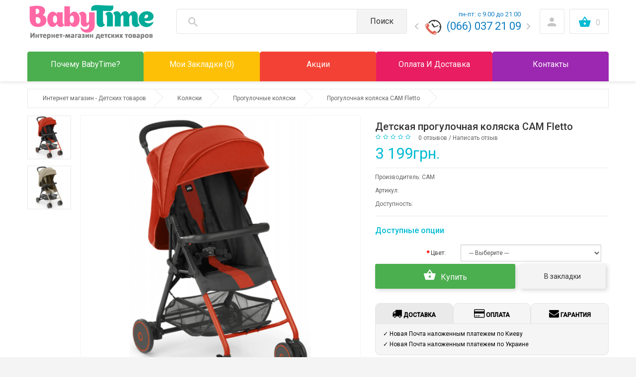

--- FILE ---
content_type: text/html; charset=utf-8
request_url: https://babytime.com.ua/progulochnaya-kolyaska-cam-fletto
body_size: 20369
content:
<!DOCTYPE html>
<!--[if IE]><![endif]-->
<!--[if IE 8 ]>
<html prefix="og: http://ogp.me/ns# fb: http://ogp.me/ns/fb# product: http://ogp.me/ns/product#" dir="ltr" lang="ru" class="ie8"><![endif]-->
<!--[if IE 9 ]>
<html prefix="og: http://ogp.me/ns# fb: http://ogp.me/ns/fb# product: http://ogp.me/ns/product#" dir="ltr" lang="ru" class="ie9"><![endif]-->
<!--[if (gt IE 9)|!(IE)]><!-->
<html prefix="og: http://ogp.me/ns# fb: http://ogp.me/ns/fb# product: http://ogp.me/ns/product#" dir="ltr" lang="ru">
<!--<![endif]-->
<head>

                    <!-- Google Marketing Tools Opencart - https://devmanextensions.com -->
                        <script> var dataLayer = [];</script><script> var EeProductsClick = [];</script><script> var EePromotionsClick = [];</script><script> var eeMultiChanelVisitProductPageStep = 0;</script><script> var eeMultiChanelAddToCartStep = 0;</script><script> var eeMultiChanelVisitCartPageStep = 0;</script><script> var eeMultiChanelVisitCheckoutStep = 0;</script><script> var eeMultiChanelFinishOrderStep = 0;</script><script>dataLayer.push({'current_view':'product'});</script><script>dataLayer.push({'current_list':'product: babyzone - Прогулочная коляска CAM Fletto'});</script><script>dataLayer.push({'current_currency':'UAH'});</script><script>dataLayer.push({'userId':'0'});</script><script>dataLayer.push({'cart_products':null});</script><script>dataLayer.push({'string_searched':''});</script><!-- Google Tag Manager -->
					<script>(function(w,d,s,l,i){w[l]=w[l]||[];w[l].push({'gtm.start':
					new Date().getTime(),event:'gtm.js'});var f=d.getElementsByTagName(s)[0],
					j=d.createElement(s),dl=l!='dataLayer'?'&l='+l:'';j.async=true;j.src=
					'https://www.googletagmanager.com/gtm.js?id='+i+dl;f.parentNode.insertBefore(j,f);
					})(window,document,'script','dataLayer','GTM-5R9Q2SM');</script>
					<!-- End Google Tag Manager --><script>dataLayer.push({
                        "ecommerce":{"detail":{"actionField":{"list":"product: babyzone - \u041f\u0440\u043e\u0433\u0443\u043b\u043e\u0447\u043d\u0430\u044f \u043a\u043e\u043b\u044f\u0441\u043a\u0430 CAM Fletto"},"products":[[{"id":"168","name":"\u041f\u0440\u043e\u0433\u0443\u043b\u043e\u0447\u043d\u0430\u044f \u043a\u043e\u043b\u044f\u0441\u043a\u0430 CAM Fletto","price":"3199.00","brand":"CAM","category":"\u041a\u043e\u043b\u044f\u0441\u043a\u0438","quantity":"0"}]]}},
                        "event": "enhancedEcommerceProductDetails"
            });</script><script type="text/javascript">dataLayer.push({"event": "productDetails","productDetails": {"product": {"product_id":"168","lp_defaults":false,"name":"\u041f\u0440\u043e\u0433\u0443\u043b\u043e\u0447\u043d\u0430\u044f \u043a\u043e\u043b\u044f\u0441\u043a\u0430 CAM Fletto","description":"&lt;p&gt;&lt;span style=&quot;font-family: Verdana;&quot;&gt;&amp;nbsp;&amp;nbsp;&amp;nbsp;&lt;span style=&quot;color: rgb(0, 0, 0);&quot;&gt;&amp;nbsp;\u041f\u0440\u043e\u0433\u0443\u043b\u043e\u0447\u043d\u0443\u044e \u043a\u043e\u043b\u044f\u0441\u043a\u0443 CAM Fletto \u0440\u0435\u043a\u043e\u043c\u0435\u043d\u0434\u0443\u0435\u0442\u0441\u044f \u0438\u0441\u043f\u043e\u043b\u044c\u0437\u043e\u0432\u0430\u0442\u044c \u0441 6 \u043c\u0435\u0441\u044f\u0446\u0435\u0432 \u0434\u043e 3 \u043b\u0435\u0442. \u0418\u043c\u0435\u0435\u0442 \u043d\u0435\u0441\u043a\u043e\u043b\u044c\u043a\u043e \u043d\u0430\u043a\u043b\u043e\u043d\u043e\u0432 \u0441\u043f\u0438\u043d\u043a\u0438, \u0432 \u0442\u043e\u043c \u0447\u0438\u0441\u043b\u0435 \u0438 \u043f\u043e\u043b\u043e\u0436\u0435\u043d\u0438\u044f \u0434\u043b\u044f \u043d\u043e\u0432\u043e\u0440\u043e\u0436\u0434\u0435\u043d\u043d\u044b\u0445, \u0447\u0442\u043e \u043f\u043e\u0437\u0432\u043e\u043b\u044f\u0435\u0442 \u0438\u0441\u043f\u043e\u043b\u044c\u0437\u043e\u0432\u0430\u0442\u044c \u0435\u0451 \u0441 \u0440\u043e\u0436\u0434\u0435\u043d\u0438\u044f \u0440\u0435\u0431\u0435\u043d\u043e\u0447\u043a\u0430.&lt;\/span&gt;&lt;\/span&gt;&lt;\/p&gt;&lt;p&gt;&lt;span style=&quot;font-family: Verdana; color: rgb(0, 0, 0);&quot;&gt;&amp;nbsp;&amp;nbsp;&amp;nbsp;&amp;nbsp;\u041f\u0440\u043e\u0447\u043d\u0430\u044f \u0430\u043b\u044e\u043c\u0438\u043d\u0438\u0435\u0432\u0430\u044f \u0440\u0430\u043c\u0430 \u0438 \u043d\u0435\u0431\u043e\u043b\u044c\u0448\u0438\u0435 \u0434\u0432\u043e\u0439\u043d\u044b\u0435, \u043f\u043e\u043b\u0438\u0443\u0440\u0435\u0442\u0430\u043d\u043e\u0432\u044b\u0435 \u043a\u043e\u043b\u0435\u0441\u0430 \u0434\u0435\u043b\u0430\u044e\u0442 \u043a\u043e\u043b\u044f\u0441\u043a\u0443 \u043f\u043e \u043d\u0430\u0441\u0442\u043e\u044f\u0449\u0435\u043c\u0443 \u043b\u0435\u0433\u043a\u043e\u0439. \u041e\u0441\u043d\u0430\u0449\u0435\u043d\u0430 \u043c\u044f\u0433\u043a\u0438\u043c \u043f\u0440\u043e\u0441\u0442\u043e\u0440\u043d\u044b\u043c \u0441\u0438\u0434\u0435\u043d\u0438\u0435\u043c \u0438 \u0441\u043f\u0430\u043b\u044c\u043d\u044b\u043c \u043c\u0435\u0441\u0442\u043e\u043c. \u0411\u0435\u0437\u043e\u043f\u0430\u0441\u043d\u043e\u0441\u0442\u044c \u043e\u0442 \u0432\u044b\u043f\u0430\u0434\u0435\u043d\u0438\u044f \u043e\u0431\u0435\u0441\u043f\u0435\u0447\u0438\u0432\u0430\u044e\u0442 \u043f\u044f\u0442\u0438\u0442\u043e\u0447\u0435\u0447\u043d\u044b\u0435&amp;nbsp;\u0440\u0435\u043c\u043d\u0438 \u0431\u0435\u0437\u043e\u043f\u0430\u0441\u043d\u043e\u0441\u0442\u0438 \u0438 \u043f\u0435\u0440\u0435\u0434\u043d\u0438\u0439 \u0441\u043a\u043b\u0430\u0434\u043d\u043e\u0439 \u0431\u0430\u043c\u043f\u0435\u0440, \u043a\u043e\u0442\u043e\u0440\u044b\u0439 \u043c\u043e\u0436\u043d\u043e \u0441\u043d\u044f\u0442\u044c \u043f\u0440\u0438 \u0436\u0435\u043b\u0430\u043d\u0438\u0438.&lt;\/span&gt;&lt;\/p&gt;&lt;p&gt;&lt;span style=&quot;font-family: Verdana; color: rgb(0, 0, 0);&quot;&gt;&amp;nbsp; &amp;nbsp; \u041f\u0435\u0440\u0435\u0434\u043d\u0438\u0435 \u043a\u043e\u043b\u0435\u0441\u0430 \u043f\u043e\u0432\u043e\u0440\u0430\u0447\u0438\u0432\u0430\u044e\u0442\u0441\u044f \u0441\u0438\u043d\u0445\u0440\u043e\u043d\u043d\u043e, \u043c\u043e\u0436\u043d\u043e \u0437\u0430\u0444\u0438\u043a\u0441\u0438\u0440\u043e\u0432\u0430\u0442\u044c \u0432 \u043e\u0434\u043d\u043e\u043c \u043f\u043e\u043b\u043e\u0436\u0435\u043d\u0438\u0438. \u041f\u043e\u0434\u0432\u0435\u0441\u043a\u0438 \u0441\u043f\u043e\u0441\u043e\u0431\u0441\u0442\u0432\u0443\u0435\u0442 \u043c\u044f\u0433\u043a\u043e\u0439 \u0438 \u043f\u043b\u0430\u0432\u043d\u043e\u0439 \u043f\u043e\u0435\u0437\u0434\u043a\u0438. \u041a\u043e\u043b\u044f\u0441\u043a\u0430 \u043e\u0431\u0443\u0441\u0442\u0440\u043e\u0435\u043d\u0430 \u0437\u0430\u0434\u043d\u0438\u043c \u0442\u043e\u0440\u043c\u043e\u0437\u043e\u043c, \u043a\u0430\u043a\u043e\u0439 \u043f\u043e\u043c\u043e\u0436\u0435\u0442 \u0437\u0430\u0444\u0438\u043a\u0441\u0438\u0440\u043e\u0432\u0430\u0442\u044c \u0438\u0437\u0434\u0435\u043b\u0438\u0435 \u0432 \u043e\u0434\u043d\u043e\u043c \u043f\u043e\u043b\u043e\u0436\u0435\u043d\u0438\u0438. \u0420\u0443\u0447\u043a\u0430 \u0440\u0435\u0433\u0443\u043b\u0438\u0440\u0443\u0435\u0442\u0441\u044f \u043f\u043e \u0432\u044b\u0441\u043e\u0442\u0435, \u0434\u0430\u0441\u0442 \u0432\u043e\u0437\u043c\u043e\u0436\u043d\u043e\u0441\u0442\u044c \u043f\u043e\u0434\u0441\u0442\u0440\u043e\u0438\u0442 \u0432\u044b\u0441\u043e\u0442\u0443 \u043f\u043e\u0434 \u0440\u043e\u0441\u0442 \u043a\u0430\u0436\u0434\u043e\u0433\u043e \u0447\u043b\u0435\u043d\u0430 \u0441\u0435\u043c\u044c\u0438.&amp;nbsp;&lt;\/span&gt;&lt;\/p&gt;&lt;p&gt;&lt;span style=&quot;font-family: Verdana; color: rgb(0, 0, 0);&quot;&gt;&amp;nbsp;&amp;nbsp;&amp;nbsp;&amp;nbsp;\u0414\u0435\u0442\u0441\u043a\u0430\u044f \u043a\u043e\u043b\u044f\u0441\u043a\u0430 \u043f\u0440\u043e\u0441\u0442\u043e \u0441\u043a\u043b\u0430\u0434\u044b\u0432\u0430\u0435\u0442\u0441\u044f \u0438 \u0440\u0430\u0441\u043a\u043b\u0430\u0434\u044b\u0432\u0430\u0435\u0442\u0441\u044f. \u0412 \u0441\u043b\u043e\u0436\u0435\u043d\u043d\u043e\u043c \u0432\u0438\u0434\u0435 \u0437\u0430\u043d\u0438\u043c\u0430\u0435\u0442 \u043c\u0430\u043b\u043e \u043c\u0435\u0441\u0442\u0430, \u0443\u0434\u043e\u0431\u043d\u0430\u044f \u0440\u0443\u0447\u043a\u0430 \u0434\u043b\u044f \u043f\u0435\u0440\u0435\u043d\u043e\u0441\u043a\u0438. \u0417\u0430\u043f\u0438\u0440\u0430\u044e\u0449\u0438\u0439 \u043c\u0435\u0445\u0430\u043d\u0438\u0437\u043c \u043d\u0435 \u0434\u0430\u0441\u0442 \u043a\u043e\u043b\u044f\u0441\u043a\u0435 \u0440\u0430\u0437\u043b\u043e\u0436\u0438\u0442\u0441\u044f, \u0431\u0435\u0437 \u043d\u0435\u043e\u0431\u0445\u043e\u0434\u0438\u043c\u043e\u0441\u0442\u0438. &amp;nbsp;\u041a\u043e\u043c\u043f\u0430\u043a\u0442\u043d\u0430\u044f, \u043b\u0435\u0433\u043a\u043e \u043f\u043e\u043c\u0435\u0449\u0430\u0435\u0442\u0441\u044f \u0432 \u0431\u0430\u0433\u0430\u0436\u043d\u0438\u043a \u043b\u044e\u0431\u043e\u0433\u043e \u0430\u0432\u0442\u043e\u043c\u043e\u0431\u0438\u043b\u044f.&lt;\/span&gt;&lt;\/p&gt;&lt;p&gt;&lt;span style=&quot;font-family: Verdana; color: rgb(0, 0, 0);&quot;&gt;&amp;nbsp;&amp;nbsp;&amp;nbsp;&amp;nbsp;\u0421\u044a\u0435\u043c\u043d\u044b\u0439 \u0447\u0435\u0445\u043e\u043b \u0441\u0442\u0438\u0440\u0430\u0435\u0442\u0441\u044f \u0432 \u0441\u0442\u0438\u0440\u0430\u043b\u044c\u043d\u043e\u0439 \u043c\u0430\u0448\u0438\u043d\u0435 \u043f\u0440\u0438 \u0442\u0435\u043c\u043f\u0435\u0440\u0430\u0442\u0443\u0440\u0435 30 \u0433\u0440\u0430\u0434\u0443\u0441\u043e\u0432.&lt;\/span&gt;&lt;\/p&gt;&lt;p&gt;&lt;span style=&quot;font-family: Verdana; color: rgb(0, 0, 0);&quot;&gt;&amp;nbsp;&amp;nbsp;&amp;nbsp;&amp;nbsp;\u0412 \u043a\u043e\u043c\u043f\u043b\u0435\u043a\u0442 \u0432\u0445\u043e\u0434\u0438\u0442: \u0434\u043e\u0436\u0434\u0435\u0432\u0438\u043a \u0438 \u043c\u043e\u0441\u043a\u0438\u0442\u043d\u0430\u044f \u0441\u0435\u0442\u043a\u0430, \u0434\u043b\u044f \u0437\u0430\u0449\u0438\u0442\u044b \u043e\u0442 \u0434\u043e\u0436\u0434\u044f \u0438 \u043d\u0430\u0441\u0435\u043a\u043e\u043c\u044b\u0445.&lt;\/span&gt;&lt;\/p&gt;","meta_title":"\u0414\u0435\u0442\u0441\u043a\u0430\u044f \u043f\u0440\u043e\u0433\u0443\u043b\u043e\u0447\u043d\u0430\u044f \u043a\u043e\u043b\u044f\u0441\u043a\u0430 CAM Fletto. \u041a\u0443\u043f\u0438\u0442\u044c \u043a\u043e\u043b\u044f\u0441\u043a\u0443 CAM Fletto \u0432 \u0438\u043d\u0435\u0442\u0440\u043d\u0435\u0442 \u043c\u0430\u0433\u0430\u0437\u0438\u043d\u0435 BabyTime","meta_h1":"\u0414\u0435\u0442\u0441\u043a\u0430\u044f \u043f\u0440\u043e\u0433\u0443\u043b\u043e\u0447\u043d\u0430\u044f \u043a\u043e\u043b\u044f\u0441\u043a\u0430 CAM Fletto","meta_description":"\u0414\u0435\u0442\u0441\u043a\u0430\u044f \u043b\u0435\u0442\u043d\u044f\u044f \u043f\u0440\u043e\u0433\u0443\u043b\u043e\u0447\u043d\u0430\u044f \u043a\u043e\u043b\u044f\u0441\u043a\u0430 CAM Fletto \u043a\u0443\u043f\u0438\u0442\u044c \u0432 \u0438\u043d\u0442\u0435\u0440\u0435\u043d\u0435\u0442 \u043c\u0430\u0433\u0430\u0437\u0438\u043d\u0435 \u0434\u0435\u0442\u0441\u043a\u0438\u0445 \u0442\u043e\u0432\u0430\u0440\u043e\u0432. \u0414\u043e\u0441\u0442\u0430\u0432\u043a\u0430 \u043f\u043e \u041a\u0438\u0435\u0432\u0443 \u0438 \u0423\u043a\u0440\u0430\u0438\u043d\u0435.","meta_keyword":"\u0414\u0435\u0442\u0441\u043a\u0430\u044f \u043f\u0440\u043e\u0433\u0443\u043b\u043e\u0447\u043d\u0430\u044f \u043a\u043e\u043b\u044f\u0441\u043a\u0430 CAM Fletto","tag":"","model":"babyzone","sku":"","upc":"","ean":"","jan":"","isbn":"","mpn":"","location":"","quantity":"0","stock_status":null,"image":"catalog\/demo\/product\/koljaski\/progulochnye\/CAM\/detskaya-progulochnaya-kolyaska-cam-fletto-red.png","manufacturer_id":"22","manufacturer":"CAM","price":"3199.0000","starting_from":"3199.0000","special":null,"reward":null,"points":"0","tax_class_id":"0","date_available":"2021-08-22","weight":"6.00","weight_class_id":"1","length":"0.00","width":"0.00","height":"0.00","length_class_id":"1","subtract":"1","rating":0,"reviews":0,"minimum":"1","sort_order":"1","status":"1","date_added":"2018-06-03 21:41:19","date_modified":"2021-08-22 13:42:52","viewed":"6778","price_final":"3199.00","image_url":"https:\/\/babytime.com.ua\/image\/cache\/catalog\/demo\/product\/koljaski\/progulochnye\/CAM\/detskaya-progulochnaya-kolyaska-cam-fletto-red-800x800.png"},"reviews": []}});</script><script type="text/javascript">dataLayer.push({'event': 'trackFBPixel','fb_pixel_track_name' : 'ViewContent','fb_pixel_track_info' : {"value":"3199.00","currency":"UAH","content_ids":["168"],"content_name":"\u041f\u0440\u043e\u0433\u0443\u043b\u043e\u0447\u043d\u0430\u044f \u043a\u043e\u043b\u044f\u0441\u043a\u0430 CAM Fletto","content_type":"product"}});</script><script type="text/javascript">dataLayer.push({'event': 'googleDynamicRemarketing','googleDynamicRemarketing' : {"ecomm_prodid":"168","dynx_itemid":"168","dynx_itemid2":"168","ecomm_totalvalue":"3199.00","ecomm_pagetype":"product","ecomm_category":"\u041a\u043e\u043b\u044f\u0441\u043a\u0438"}});</script><script type="text/javascript">dataLayer.push({'event': 'criteoOneTag','criteoParams' : {"PageType":"ProductPage","ProductID":"168","email":""}});</script>                    <!-- Google Marketing Tools Opencart - https://devmanextensions.com -->
                
<meta charset="UTF-8"/>

<meta name="google-site-verification" content="KADTYOS17jZUZLbuj32-K2wahJsLZ12bIjfIKrtE10g" />
          	
	<meta name="viewport" content="width=device-width, initial-scale=1">
	<title>
		Детская прогулочная коляска CAM Fletto. Купить коляску CAM Fletto в инетрнет магазине BabyTime	</title>
	<base href="https://babytime.com.ua/"/>

			<meta name="description" content="Детская летняя прогулочная коляска CAM Fletto купить в интеренет магазине детских товаров. Доставка по Киеву и Украине."/>
			<meta name="keywords" content="Детская прогулочная коляска CAM Fletto"/>
		<meta http-equiv="X-UA-Compatible" content="IE=edge">

		<link href="https://babytime.com.ua/progulochnaya-kolyaska-cam-fletto" rel="canonical"/>
		<link href="https://babytime.com.ua/image/catalog/favicon.png" rel="icon"/>
	    
	<script src="catalog/view/javascript/jquery/jquery-2.1.1.min.js" type="text/javascript">
	</script>
	<link href="catalog/view/javascript/bootstrap/css/bootstrap.min.css" rel="stylesheet" media="screen"/>
	<script src="catalog/view/javascript/bootstrap/js/bootstrap.min.js" type="text/javascript">
	</script>
	<link href="catalog/view/javascript/font-awesome/css/font-awesome.min.css" rel="stylesheet" type="text/css"/>
	<link rel="stylesheet" href="catalog/view/theme/theme549/js/fancybox/jquery.fancybox.css"
	media="screen"/>
	<link href="catalog/view/javascript/jquery/owl-carousel/owl.carousel.css" rel="stylesheet">
	<link href="catalog/view/theme/theme549/stylesheet/photoswipe.css" rel="stylesheet">
	<link href="catalog/view/theme/theme549/stylesheet/magnificent.css" rel="stylesheet">
	<link href="catalog/view/theme/theme549/stylesheet/material-design.css" rel="stylesheet">
	<link href="catalog/view/theme/theme549/js/jquery.bxslider/jquery.bxslider.css" rel="stylesheet">
		<link href="catalog/view/javascript/jquery/magnific/magnific-popup.css" type="text/css" rel="stylesheet"
	media="screen"/>
		<link href="catalog/view/javascript/jquery/datetimepicker/bootstrap-datetimepicker.min.css" type="text/css" rel="stylesheet"
	media="screen"/>
		<link href="catalog/view/javascript/blog/colorbox/css/0/colorbox.css" type="text/css" rel="stylesheet"
	media="screen"/>
		<link href="system/storage/cache/seocms.css" type="text/css" rel="stylesheet"
	media="screen"/>
		<link href="catalog/view/theme/theme549/stylesheet/stylesheet.css" rel="stylesheet">

	<script
		src="catalog/view/theme/theme549/js/common.js" type="text/javascript">
	</script>
	<script src="catalog/view/javascript/jquery/owl-carousel/owl.carousel.min.js" type="text/javascript">
	</script>


	<!--custom script-->
		<script
		src="catalog/view/javascript/jquery/magnific/jquery.magnific-popup.min.js" type="text/javascript">
	</script>
		<script
		src="catalog/view/javascript/jquery/datetimepicker/moment.js" type="text/javascript">
	</script>
		<script
		src="catalog/view/javascript/jquery/datetimepicker/locale/ru.js" type="text/javascript">
	</script>
		<script
		src="catalog/view/javascript/jquery/datetimepicker/bootstrap-datetimepicker.min.js" type="text/javascript">
	</script>
		<script
		src="catalog/view/extension/live_price/js/themes/theme549.js?v=1518689983" type="text/javascript">
	</script>
		<script
		src="catalog/view/extension/live_price/js/liveopencart.live_price.js?v=1526396328" type="text/javascript">
	</script>
		<script
		src="catalog/view/javascript/blog/colorbox/jquery.colorbox.js" type="text/javascript">
	</script>
		<script
		src="catalog/view/javascript/blog/colorbox/lang/jquery.colorbox-ru.js" type="text/javascript">
	</script>
		<script
		src="catalog/view/javascript/blog/blog.color.js" type="text/javascript">
	</script>
		<script
		src="catalog/view/javascript/devmanextensions_gmt/data_layer_events.js?v=1100" type="text/javascript">
	</script>
		<script
		src="catalog/view/theme/theme549/js/device.min.js" type="text/javascript">
	</script>
	<!--[if lt IE 9]>
	<div style='clear:both;height:59px;padding:0 15px 0 15px;position:relative;z-index:10000;text-align:center;'>
	<a href="http://www.microsoft.com/windows/internet-explorer/default.aspx?ocid=ie6_countdown_bannercode"><img
	src="http://storage.ie6countdown.com/assets/100/images/banners/warning_bar_0000_us.jpg" border="0"
	height="42" width="820"
	alt="You are using an outdated browser. For a faster, safer browsing experience, upgrade for free today."/>
	</a>
	</div><![endif]-->
<!--microdatapro 7.0 open graph start -->
<meta property="og:locale" content="ru">
<meta property="og:rich_attachment" content="true">
<meta property="og:site_name" content="Интернет магазин детских товаров BabyTime">
<meta property="og:type" content="product" />
<meta property="og:title" content="Детская прогулочная коляска CAM Fletto" />
<meta property="og:description" content="Детская летняя прогулочная коляска CAM Fletto купить в интеренет магазине детских товаров. Доставка по Киеву и Украине." />
<meta property="og:image" content="https://babytime.com.ua/image/cache/catalog/demo/product/koljaski/progulochnye/CAM/detskaya-progulochnaya-kolyaska-cam-fletto-red-1200x630.png" />
<meta property="og:image:secure_url" content="https://babytime.com.ua/image/cache/catalog/demo/product/koljaski/progulochnye/CAM/detskaya-progulochnaya-kolyaska-cam-fletto-red-1200x630.png" />
<meta property="og:image:width" content="1200">
<meta property="og:image:height" content="630">
<meta property="og:image" content="https://babytime.com.ua/image/cache/catalog/demo/product/koljaski/progulochnye/CAM/detskaya-progulochnaya-kolyaska-cam-fletto-bej-BABYTIME-800x800.png" />
<meta property="og:image:secure_url" content="https://babytime.com.ua/image/cache/catalog/demo/product/koljaski/progulochnye/CAM/detskaya-progulochnaya-kolyaska-cam-fletto-bej-BABYTIME-800x800.png" />
<meta property="og:url" content="https://babytime.com.ua/progulochnaya-kolyaska-cam-fletto">
<meta property="business:contact_data:street_address" content="" />
<meta property="business:contact_data:locality" content="" />
<meta property="business:contact_data:postal_code" content="" />
<meta property="business:contact_data:country_name" content="" />
<meta property="place:location:latitude" content="" />
<meta property="place:location:longitude" content="" />
<meta property="business:contact_data:email" content="sobolevskiy.d@ukr.net"/>
<meta property="business:contact_data:phone_number" content="8(068) 873 5833"/>
<meta property="product:product_link" content="https://babytime.com.ua/progulochnaya-kolyaska-cam-fletto">
<meta property="product:brand" content="CAM">
<meta property="product:category" content="Прогулочные коляски">
<meta property="product:availability" content="pending">
<meta property="product:age_group" content="kids">
<meta property="product:condition" content="new">
<meta property="product:target_gender" content="unisex">
<meta property="product:price:amount" content="3199">
<meta property="product:price:currency" content="UAH">
<!--microdatapro 7.0 open graph end -->
	    
    
<script type="text/javascript">
                $(document).ready(function() {
                    $('body').on('click', '.otp_bullet', function(e){
                        e.preventDefault();
                        $(this).parent().siblings('a').find('img').attr('src', $(this).attr('thumb'));
                        $('.otp_bullet').removeClass('selected');
                        $(this).addClass('selected');
                    });
                });
                //--></script>
                <style type="text/css">
                .otp_bullets {
                    float: left;
                    position: relative;
                    width: 100%;
                    z-index: 3;
                }
                .product-thumb .otp_bullets {
                    padding: 10px 20px 10px 20px;
                }
                .product-list .product-thumb .otp_bullets {
                    padding: 5px 0 10px 0;
                }
                a.otp_bullet {
                    float: left;
                    margin: 0 5px 5px 0;
                    outline: 0;
                }
                .product-thumb .image a.otp_bullet:hover {
                    opacity: 1;
                }
                .product-thumb .image .otp_bullet img {
                    box-shadow: 0 0 1px #999;
                    padding: 2px;}
                   .product-thumb .image .otp_bullet.selected img, .product-thumb .image a.otp_bullet:hover img {
                    box-shadow: 0 0 2px #000;
                   }
                </style>
                <!-- popup_cart start -->
        <script src="catalog/view/javascript/popup_cart/jquery.magnific-popup.min.js" type="text/javascript"></script>
        <link href="catalog/view/javascript/popup_cart/magnific-popup.css" rel="stylesheet" media="screen" />
        <link href="catalog/view/theme/default/stylesheet/popup_cart/stylesheet.css" rel="stylesheet" media="screen" />
        <script type="text/javascript">
        $(function() {
          $( '#cart > button' ).removeAttr( 'data-toggle' ).attr( 'onclick', 'get_popup_cart(false,\'' + 'show' + '\');' );
          $.each( $("[onclick^='cart.add']"), function() {
            var product_id = $(this).attr('onclick').match(/[0-9]+/);
            $(this).attr( 'onclick', 'get_popup_cart(\'' + $(this).attr('onclick').match(/[0-9]+/) + '\',\'' + 'products' + '\');' );
          });
          var main_product_id = $('input[name=\'product_id\']').val();
          $('#button-cart').unbind('click').attr( 'onclick', 'get_popup_cart(\'' + main_product_id + '\',\'' + 'product' + '\');' );
        });
        function get_popup_cart( product_id, action ) {  
          quantity = typeof(quantity) != 'undefined' ? quantity : 1;
          if ( action == "products" ) {
            $.ajax({
              url: 'index.php?route=checkout/cart/add',
              type: 'post',
              data: 'product_id=' + product_id + '&quantity=' + quantity,
              dataType: 'json',
              success: function( json ) {
                $('.alert, .text-danger').remove();
                if ( json['redirect'] ) {
                  location = json['redirect'];
                }
                if ( json['success'] ) {
                  // $('html, body').animate({ scrollTop: 0 }, 'slow');
                  $.magnificPopup.open({
                    callbacks: {
                      ajaxContentAdded: function() {   
                        $('#success-message').html('<div class="alert alert-success"><i class="fa fa-check-circle"></i> ' + json['success'] + '<button type="button" class="close" data-dismiss="alert">&times;</button></div>');
                      }
                    },
                    tLoading: '<img src="catalog/view/theme/default/stylesheet/popup_cart/ring-alt.svg" />',
                    items: {
                      src: 'index.php?route=module/popup_cart',
                      type: 'ajax'
                    }
                  });

                  $('#cart-total' ).html(json['total']);
                } 
              }
            });
          }
          if ( action == "product" ) {
            $.ajax({
              url: 'index.php?route=checkout/cart/add',
              type: 'post',
              data: $('#product input[type=\'text\'], #product input[type=\'hidden\'], #product input[type=\'radio\']:checked, #product input[type=\'checkbox\']:checked, #product select, #product textarea'),
              dataType: 'json',
              beforeSend: function() {
                $('#button-cart').button('loading');
              },
              complete: function() {
                $('#button-cart').button('reset');
              },
              success: function( json ) {
                $('.alert, .text-danger').remove();
                $('.form-group').removeClass('has-error');

                if (json['error']) {
                  if (json['error']['option']) {
                    for (i in json['error']['option']) {
                      var element = $('#input-option' + i.replace('_', '-'));
                      
                      if (element.parent().hasClass('input-group')) {
                        element.parent().after('<div class="text-danger">' + json['error']['option'][i] + '</div>');
                      } else {
                        element.after('<div class="text-danger">' + json['error']['option'][i] + '</div>');
                      }
                    }
                  }
                  $('.text-danger').parent().addClass('has-error');
                }
                if ( json['success'] ) {
                  // $('html, body').animate({ scrollTop: 0 }, 'slow');
                  setTimeout(function () {
                  $('#popup-cart-inner .popup-center').prepend('<div class="alert alert-success"><i class="fa fa-check-circle"></i> ' + json['success'] + '<button type="button" class="close" data-dismiss="alert">&times;</button></div>');
                  }, 200);
                  $.magnificPopup.open({
                    items: {
                      src: 'index.php?route=module/popup_cart',
                      type: 'ajax'
                    }
                  });
                  
                  $('#cart-total').html( json['total'] );
                } 
              }
            });
          }
          if ( action == "show" ) {
            $.magnificPopup.open({
              items: {
                src: 'index.php?route=module/popup_cart',
                type: 'ajax'
              }
            });
          }
        }
        </script>
        <!-- popup_cart end -->
              

															

			
						<!-- 123123 -->
								
									
</head>
<body class="product-product-168">

                    <!-- Google Marketing Tools Opencart - https://devmanextensions.com -->
                                            <!-- Google Marketing Tools Opencart - https://devmanextensions.com -->
                
    
<p id="gl_path" class="hidden">
	theme549</p>
<!-- swipe menu -->
    
    <div class="swipe">
	<div class="swipe-menu">
		<ul>

			<li>
				<a href="https://babytime.com.ua/my-account/" title="Личный кабинет">
					<i class="fa fa-user">
					</i>
					<span>
						Личный кабинет					</span>
				</a>
			</li>
						<li>
				<a href="https://babytime.com.ua/create-account/">
					<i class="fa fa-user">
					</i>Регистрация				</a>
			</li>
			<li>
				<a href="https://babytime.com.ua/login/">
					<i class="fa fa-lock">
					</i>Авторизация				</a>
			</li>
						<li>
				<a href="https://babytime.com.ua/wishlist/" id="wishlist-total2" title="Мои Закладки (0)">
					<i
                        class="fa fa-heart">
					</i>
					<span>
						Мои Закладки (0)					</span>
				</a>
			</li>
			<li>
				<a href="https://babytime.com.ua/index.php?route=checkout/cart" title="Корзина покупок">
					<i
                        class="fa fa-shopping-cart">
					</i>
					<span>
						Корзина покупок					</span>
				</a>
			</li>
			<li>
				<a href="https://babytime.com.ua/checkout/" title="Оформление заказа">
					<i class="fa fa-share">
					</i>
					<span>
						Оформление заказа					</span>
				</a>
			</li>
		</ul>
				<ul class="foot">
									<li>
				<a href="https://babytime.com.ua/o-nas">
					Почему BabyTime?				</a>
			</li>
						<li>
				<a href="https://babytime.com.ua/oplata-i-dostavka">
					Оплата и доставка				</a>
			</li>
						<li>
				<a href="https://babytime.com.ua/ucloviya-coglasheniya">
					Условия соглашения				</a>
			</li>
								</ul>
				<ul class="foot foot-1">
			<li>
				<a href="https://babytime.com.ua/contact-us/">
					Контакты				</a>
			</li>
			<li>
				<a href="https://babytime.com.ua/add-return/">
					Возврат товара				</a>
			</li>
	<!--<li>
				<a href="https://babytime.com.ua/index.php?route=information/sitemap">
					Карта сайта				</a>
        </li>-->
		</ul>

		<ul class="foot foot-2">
			<li>
				<a href="https://babytime.com.ua/brands/">
					Производители				</a>
			</li>
			<li>
				<a href="https://babytime.com.ua/vouchers/">
					Подарочные сертификаты				</a>
			</li>
			<li>
				<a href="https://babytime.com.ua/affiliates/">
					Партнёры				</a>
			</li>
			<li>
				<a href="https://babytime.com.ua/specials/">
					Акции				</a>
			</li>
		</ul>
		<ul class="foot foot-3">
			<li>
				<a href="https://babytime.com.ua/order-history/">
					История заказов				</a>
			</li>
			<li>
				<a href="https://babytime.com.ua/newsletter/">
					Рассылка новостей				</a>
			</li>
		</ul>
	</div>
</div>
<div id="page">

<div class="shadow">
</div>
<div class="toprow-1">
	<a class="swipe-control" href="#">
		<i class="fa fa-align-justify">
		</i>
	</a>
	
	<a href="#block_footer_phones" class="toggle link-phone-icon-header">
		<i class="fa fa-phone" aria-hidden="true"></i>
	</a>
</div>
    
<header class="header">

	<div class="container">
		
		<div class="row">
			<div class="col-sm-3 logo_block col-xs-8">
				<div id="logo" class="logo">
										<a href="https://babytime.com.ua/">
						<img src="https://babytime.com.ua/image/catalog/logo.png" title="Интернет магазин детских товаров BabyTime"
						alt="Интернет магазин детских товаров BabyTime" class="img-responsive"/>
					</a>
									</div>
			</div>
			<div class="col-sm-3 set">
				<div class="box-cart">
<div id="cart" class="cart">
	<button type="button" data-toggle="dropdown" data-loading-text="Загрузка..." class="toggle">
		<i class="material-design-shopping231"></i>
		<span id="cart-total2">0</span>	</button>
  <ul class="toggle_cont list-unstyled pull-right">
		<li>
	  <p class="text-center">В корзине пусто!</p>
	</li>
	  </ul>
</div>
</div>
				<div class="toggle-wrap">
					<a href='#' class="toggle material-design-user157">
					</a>
					<div class="toggle_cont">
												<form action="https://babytime.com.ua/login/" method="post" enctype="multipart/form-data">
    <div class="tm-login-form">
        <label class="control-label" for="input-email"></label>
        <input type="text" name="email" value="" placeholder="E-Mail:"
               id="input-email" class="form-control"/>
    </div>
    <div class="tm-login-form">
        <label class="control-label" for="input-password"></label>
        <input type="password" name="password" value=""
               placeholder="Пароль:" id="input-password" class="form-control"/>
    </div>
    <button type="submit" class="dropdown-btn"><i class="material-design-https"></i>Войти</button>
    </form>
						<a href="https://babytime.com.ua/create-account/" class="dropdown-btn dropdown-btn_skin2">
							<i
                                        class="material-design-add184">
							</i>Регистрация						</a>
											</div>
				</div>

				<!--<div class="toggle-wrap">
					<a href='#' class="toggle material-design-settings49">
					</a>
					<div class="toggle_cont">
																	</div>
				</div>-->
			</div>
		<!--	<div class="col-sm-2 block_phones">
			<div class="rozklad">
				пн-пт: с 9.00 до 21.00
			</div>
	<div class="header-content-c-left header-mobile">
				<div class="arrov-left-c">
				</div>
				<div class="arrov-right-c">
				</div>
				<div class="ul-controller">
					<ul>
						<li>
							<i class="sprite sprite-mobile-ico">
							</i>
							<a href="tel:+380933650623" target="_blank">
								(093) 365 06 23
							</a>
						</li>
						<li>
							<i class="sprite sprite-mobile-ico">
							</i>
							<a href="tel:+380958751675" target="_blank">
								(095) 875 16 75
							</a>
						</li>
						<li>
							<i class="sprite sprite-mobile-ico">
							</i>
							<a href="tel:+380660372109" target="_blank">
								(066) 037 21 09
							</a>
						</li>
					</ul>
				</div>
			</div>
			<div class="clear"></div>
			</div>-->
			<div class="col-md-6 search_block col-xs-4">
				<div id="search" class="search col-sm-9">
    <i class="material-design-search100"></i>
	<input type="text" name="search" value=""   />
	<button type="button" class="button-search"><span>Поиск</span></button>
</div>
<div class="col-sm-3 mobile_menu">
			<div class="rozklad">
				пн-пт: с 9.00 до 21.00
			</div>
			<div class="header-content-c-left header-pc">
				<div class="arrov-left-c">
				</div>
				<div class="arrov-right-c">
				</div>
				<div class="ul-controller">
					<ul>
						<li>
							<i class="sprite sprite-mobile-ico">
							</i>
							<a href="tel:+380660372109" target="_blank">
								(066) 037 21 09
							</a>
						</li>
					</ul>
				</div>
			</div>
			
		</div>			</div>

		</div>
	</div>

	<div class="container">
		<div class="row">
			<div class="col-sm-9 col-sm-offset-3">
				<nav id="top" class="clearfix nav">
					<ul class="list-inline">
						<li class="first">
							<a href="https://babytime.com.ua/o-nas" class="secondary">
								<i
                                        class="fa fa-home">
								</i>
								<span>
									Почему BabyTime?								</span>
							</a>
						</li>
						<li>
							<a class="secondary5" href="https://babytime.com.ua/wishlist/" id="wishlist-total"
                                   title="Мои Закладки (0)">
								<i class="fa fa-heart">
								</i>
								<span>
									Мои Закладки (0)								</span>
							</a>
						</li>
						<li>
							<a class="secondary3" href="https://babytime.com.ua/specials/"
                                   title="Личный кабинет">
								<i
                                        class="fa fa-user">
								</i>
								<span>
									Акции								</span>
							</a>
						</li>
						<li>
							<a class="secondary2" href="https://babytime.com.ua/oplata-i-dostavka"
                                   title="Корзина покупок">
								<i
                                        class="fa fa-shopping-cart">
								</i>
								<span>
									Оплата и доставка								</span>
							</a>
						</li>
						<li>
							<a class="secondary4" href="https://babytime.com.ua/contact-us/"
                                   title="Оформление заказа">
								<i
                                        class="fa fa-share">
								</i>
								<span>
									Контакты								</span>
							</a>
						</li>
					</ul>
				</nav>
			</div>
		</div>
	</div>

		<div class="container">
		<div id="menu-gadget" class="menu-gadget">
			<div id="menu-icon" class="menu-icon active">
				Категории			</div>
			<ul class="menu">
                                				<li>
					<a href="https://babytime.com.ua/videonyanya/">
						Видеоняни					</a>
				</li>
				
				                				<li>
					    <a href="https://babytime.com.ua/avtokresla/">
						Автокресла					</a>
					<ul>
												                        						<li>
							<a href="https://babytime.com.ua/avtokresla/gruppa-0-0/">
				               Группа 0/0+ (0-13 кг)							</a>
						</li>
												                        						<li>
							<a href="https://babytime.com.ua/avtokresla/gruppa-0-1/">
				               Группа 0+/1 (0-18 кг)							</a>
						</li>
												                        						<li>
							<a href="https://babytime.com.ua/avtokresla/gruppa-1/">
				               Группа 1 (9-18 кг)							</a>
						</li>
												                        						<li>
							<a href="https://babytime.com.ua/avtokresla/gruppa-1-2/">
				               Группа 1/2 (9-25 кг)							</a>
						</li>
												                        						<li>
							<a href="https://babytime.com.ua/avtokresla/gruppa-1-2-3/">
				               Группа 1/2/3 (9-36 кг)							</a>
						</li>
												                        						<li>
							<a href="https://babytime.com.ua/avtokresla/gruppa-2-3/">
				               Группа 2/3 (15-36 кг)							</a>
						</li>
												                        						<li>
							<a href="https://babytime.com.ua/avtokresla/gruppa-3/">
				               Группа 3 (22-36 кг) Бустеры							</a>
						</li>
												                        						<li>
							<a href="https://babytime.com.ua/avtokresla/aksessuary-dlya-avtokresla/">
				               Аксессуары для автокресла							</a>
						</li>
												
											</ul>
				</li>
				
				                				<li>
					    <a href="https://babytime.com.ua/kolyaski/">
						Коляски					</a>
					<ul>
												                        						<li>
							<a href="https://babytime.com.ua/kolyaski/detskaja-kolyaska-knizhka/">
				               Коляска книжка							</a>
						</li>
												                        						<li>
							<a href="https://babytime.com.ua/kolyaski/kolyaski-dlya-novorozhdennyh/">
				               Коляски для новорожденных							</a>
						</li>
												                        						<li>
							<a href="https://babytime.com.ua/kolyaski/universalnaya-kolyaska/">
				               Универсальная коляска							</a>
						</li>
												                        						<li>
							<a href="https://babytime.com.ua/kolyaski/kolyaski-2-v-1/">
				               Коляски 2 в 1							</a>
						</li>
												                        						<li>
							<a href="https://babytime.com.ua/kolyaski/kolyaski-3-v-1/">
				               Коляски 3 в 1							</a>
						</li>
												                        						<li>
							<a href="https://babytime.com.ua/kolyaski/kolyaski-transformery/">
				               Коляски трансформеры							</a>
						</li>
												                        						<li>
							<a href="https://babytime.com.ua/kolyaski/progulochnye-kolyaski/">
				               Прогулочные коляски							</a>
						</li>
												                        						<li>
							<a href="https://babytime.com.ua/kolyaski/kolyaska-trost/">
				               Коляска трость							</a>
						</li>
												                        						<li>
							<a href="https://babytime.com.ua/kolyaski/kolyaski-dlya-dvoyni-i-pogodok/">
				               Коляски для двойни и погодок							</a>
						</li>
												                        						<li>
							<a href="https://babytime.com.ua/kolyaski/aksessuary-dlya-kolyaski/">
				               Аксессуары для коляски							</a>
						</li>
												
											</ul>
				</li>
				
				                				<li>
					    <a href="https://babytime.com.ua/detskaya-mebel/">
						Детская мебель					</a>
					<ul>
												                        						<li>
							<a href="https://babytime.com.ua/detskaya-mebel/detskie-krovatki/">
				               Детские кроватки							</a>
						</li>
												                        						<li>
							<a href="https://babytime.com.ua/detskaya-mebel/detskie-krovati/">
				               Детские кровати							</a>
						</li>
												                        						<li>
							<a href="https://babytime.com.ua/detskaya-mebel/pelenalnye-stoliki/">
				               Пеленальные столики							</a>
						</li>
												                        						<li>
							<a href="https://babytime.com.ua/detskaya-mebel/detskaja-komnata/">
				               Детская комната							</a>
						</li>
												                        						<li>
							<a href="https://babytime.com.ua/detskaya-mebel/detskie-manezhi/">
				               Детские манежи							</a>
						</li>
												                        						<li>
							<a href="https://babytime.com.ua/detskaya-mebel/stulchiki-dlya-kormleniya/">
				               Стульчики для кормления							</a>
						</li>
												                        						<li>
							<a href="https://babytime.com.ua/detskaya-mebel/doski-dlya-risovaniya-molberty/">
				               Доски для рисования, мольберты							</a>
						</li>
												
											</ul>
				</li>
				
				                				<li>
					    <a href="https://babytime.com.ua/postelnoe-bele/">
						Постельное белье					</a>
					<ul>
												                        						<li>
							<a href="https://babytime.com.ua/postelnoe-bele/podushki/">
				               Подушки							</a>
						</li>
												                        						<li>
							<a href="https://babytime.com.ua/postelnoe-bele/matrasy/">
				               Матрасы							</a>
						</li>
												                        						<li>
							<a href="https://babytime.com.ua/postelnoe-bele/komplekty-postelnogo-belya/">
				               Комплекты постельного белья							</a>
						</li>
												                        						<li>
							<a href="https://babytime.com.ua/postelnoe-bele/baldahiny/">
				               Балдахины и держатели для балдахина							</a>
						</li>
												
											</ul>
				</li>
				
				                				<li>
					    <a href="https://babytime.com.ua/predmety-gigieny/">
						Предметы гигиены					</a>
					<ul>
												                        						<li>
							<a href="https://babytime.com.ua/predmety-gigieny/vannochki/">
				               Ванночки							</a>
						</li>
												                        						<li>
							<a href="https://babytime.com.ua/predmety-gigieny/gorshki/">
				               Горшки							</a>
						</li>
												
											</ul>
				</li>
				
				                				<li>
					<a href="https://babytime.com.ua/konverty/">
						Конверты					</a>
				</li>
				
				                				<li>
					    <a href="https://babytime.com.ua/shkolnye-prinadlezhnosti/">
						Школа					</a>
					<ul>
												                        						<li>
							<a href="https://babytime.com.ua/shkolnye-prinadlezhnosti/shkolnyj-rjukzaki/">
				               Школьные рюкзаки и ранцы							</a>
						</li>
												
											</ul>
				</li>
				
							</ul>
		</div>
	</div>
	         
</header>

<script>
	$(".header-pc .arrov-left-c, .header-pc .arrov-right-c").click(function()
		{
			$(".header-pc li:first-of-type").appendTo(".header-pc ul");
		});
	$(".header-mobile .arrov-left-c, .header-mobile .arrov-right-c").click(function()
		{
		
			$(".header-mobile li:first-of-type").appendTo(".header-mobile ul");
		});
	
	$(document).ready(function()
		{
			$('.block_phones').hover(function()
				{

					$('.item.hid').show();
				},function()
				{

					$('.item.hid').hide();
				})
		});

</script>
<div class="container">
    
<ul class="breadcrumb">
					<li><a href="https://babytime.com.ua/">Интернет магазин - Детских товаров</a></li>
					<li><a href="https://babytime.com.ua/kolyaski/">Коляски</a></li>
					<li><a href="https://babytime.com.ua/kolyaski/progulochnye-kolyaski/">Прогулочные коляски</a></li>
					<li><a href="https://babytime.com.ua/progulochnaya-kolyaska-cam-fletto">Прогулочная коляска CAM Fletto</a></li>
			</ul>

     <div class="row">
	
	
	<div id="content" class="col-sm-12 product_page">
		<div class="row product-content-columns">
			
			<!-- Content left -->
			<div class="col-sm-5 col-lg-7 product_page-left">	
                  
				<!-- product image -->
				<div id="default_gallery" class="product-gallery">
															<div class="image-thumb">
						<ul id="image-additional">

														<li>
								<a href="#" data-image="https://babytime.com.ua/image/cache/catalog/demo/product/koljaski/progulochnye/CAM/detskaya-progulochnaya-kolyaska-cam-fletto-red-800x800.png">
									<img src="https://babytime.com.ua/image/cache/catalog/demo/product/koljaski/progulochnye/CAM/detskaya-progulochnaya-kolyaska-cam-fletto-red-800x800.png" alt=""/>
								</a>
							</li>
																	                  
							<li>
								<a href="#" data-image="https://babytime.com.ua/image/cache/catalog/demo/product/koljaski/progulochnye/CAM/detskaya-progulochnaya-kolyaska-cam-fletto-bej-BABYTIME-800x800.png">
									<img src="https://babytime.com.ua/image/cache/catalog/demo/product/koljaski/progulochnye/CAM/detskaya-progulochnaya-kolyaska-cam-fletto-bej-BABYTIME-80x80.png" alt=""/></a>
							</li>
							
						</ul>
					</div>
															<div id="product-image" class="product-image">

						<div class="magnificent-wrap">
							<div class="magnificent" data-magnificent="product-image">
								<div class="polaroid">
									<div class="inner">
										<img src="https://babytime.com.ua/image/cache/catalog/demo/product/koljaski/progulochnye/CAM/detskaya-progulochnaya-kolyaska-cam-fletto-red-800x800.png"/>
									</div>
								</div>
							</div>
						</div>

						<div class="magnificent-viewport-wrap">
							<div data-magnificent-viewport="product-image">
								<div class="inner">
									<img src="https://babytime.com.ua/image/cache/catalog/demo/product/koljaski/progulochnye/CAM/detskaya-progulochnaya-kolyaska-cam-fletto-red-800x800.png"/>
								</div>
							</div>
						</div>

						<script class="source">
							$(function () {
								$('#product-image [data-magnificent]').magnificent();
							});
						</script>
					</div>
														</div>
		
				
		
								<script type="text/javascript">
					jQuery(document).ready(function(){
					var myPhotoSwipe = $("#gallery a").photoSwipe({ enableMouseWheel: false , enableKeyboard: false, captionAndToolbarAutoHideDelay:0 });
					});
				</script>
				<div id="full_gallery">
					<ul id="gallery">
						<li><a href="https://babytime.com.ua/image/cache/catalog/demo/product/koljaski/progulochnye/CAM/detskaya-progulochnaya-kolyaska-cam-fletto-red-800x800.png" data-something="something" data-another-thing="anotherthing"><img src="https://babytime.com.ua/image/cache/catalog/demo/product/koljaski/progulochnye/CAM/detskaya-progulochnaya-kolyaska-cam-fletto-red-800x800.png" title="Детская прогулочная коляска CAM Fletto" alt="Детская прогулочная коляска CAM Fletto" /></a></li>									                  
						<li><a href="https://babytime.com.ua/image/cache/catalog/demo/product/koljaski/progulochnye/CAM/detskaya-progulochnaya-kolyaska-cam-fletto-bej-BABYTIME-800x800.png" data-something="something1" data-another-thing="anotherthing1"><img src="https://babytime.com.ua/image/cache/catalog/demo/product/koljaski/progulochnye/CAM/detskaya-progulochnaya-kolyaska-cam-fletto-bej-BABYTIME-800x800.png" alt="Детская прогулочная коляска CAM Fletto" /></a></li>
												</ul>			
				</div>
								
			</div>

			<!-- Content right -->
			<div class="col-sm-7 col-lg-5 product_page-right">
				<div class="general_info product-info">

					<h1 class="product-title">Детская прогулочная коляска CAM Fletto</h1>
					
					<!-- Prodyuct rating status -->
					<div class="rating-section product-rating-status">
												<div class="rating">
																					<span class="fa fa-stack"><i class="fa fa-star-o fa-stack-1x"></i></span>
																												<span class="fa fa-stack"><i class="fa fa-star-o fa-stack-1x"></i></span>
																												<span class="fa fa-stack"><i class="fa fa-star-o fa-stack-1x"></i></span>
																												<span class="fa fa-stack"><i class="fa fa-star-o fa-stack-1x"></i></span>
																												<span class="fa fa-stack"><i class="fa fa-star-o fa-stack-1x"></i></span>
																					&nbsp;
							&nbsp;
							<a onclick="document.getElementById('tab-review').scrollIntoView();">0 отзывов</a> / <a onclick="document.getElementById('tab-review').scrollIntoView();">Написать отзыв</a>
						</div>
											</div>

										<div class="price-section">
						<span class="price-new"><span id="otp-special"></span></span>
						
                                    <span class="price-new"><span id="otp-price"> 3 199грн.</span></span>
                												<div class="reward-block">
																				</div>
											</div>
										
					<ul class="list-unstyled product-section">
												<li>Производитель: <a href="https://babytime.com.ua/cam">CAM</a></li>
												<li>Артикул: <span><span id="otp-sku"></span></span></li>
												<li>Доступность: <span><span id="otp-stock"></span></li>
                                </span></li>
					</ul>
				</div>
				
				<div id="product">

					<!-- Product options -->
					<div class="product-options form-horizontal">
													<h3>Доступные опции</h3>

                <script type="text/javascript" src="catalog/view/javascript/option_to_product/template_compatibility.js"></script>
                <link href="catalog/view/theme/default/stylesheet/option_to_product/template_compatibility.css" rel="stylesheet">
                <script type="text/javascript">
                    var product_data_selector = $('div.general_info.product-info');
                    var product_prices_container = product_data_selector.find('.price-section');
                    var product_price_selector = '#otp-price';
                    var product_price_old = '#otp-price-old';
                    var product_price_new = '#otp-special';
                    var product_price_tax = '#opt-tax';
                    var tax_enabled = true;
                    var button_cart_selector = '#button-cart';
                    var input_quantity_selector = 'input[name="quantity"]';
                    var gallery_main_image_selector = $('div#product-image');
                    var gallery_additional_images_selector = $('ul#image-additional');
                    var gallery_selector = $('div#full_gallery');
                </script>
                <div id="otp_default" sku="" points="" price="3 199грн." special="0" text-price="" text-tax="Без НДС:" stock="" text-stock="" out-of-stock="" style="display:none;"></div>
                <input type="hidden" id="otp" name="otp" value="">
                <input type="hidden" id="swap" name="swap" value=""><div class="otp-container otp-option-0-wrap form-group required">
                            <label class="control-label col-sm-4" for="otp_select_0">Цвет:</label>
                            <div class="col-sm-8"><select id="otp-option-0" class="select-swap select-swap-13 form-control" option="13" mode="select" name="option[13]">
                                <option value="" selected> --- Выберите --- </option><option value="54">Красный</option><option value="55">Бежевый</option></select>
                            <div id="input-option13"></div>
</div>
                        </div><style>
                    :root {
                        --config_otp_list_radius: px;
                        --config_otp_list_height: 50px;
                        --config_otp_list_width: 50px;
                    }
                </style>
                <link href="catalog/view/theme/default/stylesheet/option_to_product/product_view.css" rel="stylesheet">
                <script type="text/javascript" src="catalog/view/javascript/option_to_product/product_view.js"></script>
                <script type="text/javascript">
                    var otp_config_otp_extra = 0;
                    var otp_config_otp_dimensions = 0;
                    var otp_button_cart = "Купить";
                    var otp_text_unavailable = "Unavailable Quantity";
                    var otp_text_tax = "Без НДС:";
                    var otp_product_id = 168

                    var otp_raw_price = 3199.0000;
                    var otp_raw_special = 0;
                    var otp_tax = 0;
                    var otp_otpcount = 1;
                </script><div style="display:none;" data-opt_comb_ids="54_" data-popup="https://babytime.com.ua/image/cache/catalog/demo/product/koljaski/progulochnye/CAM/detskaya-progulochnaya-kolyaska-cam-fletto-red-800x800.png" data-thumb="https://babytime.com.ua/image/cache/catalog/demo/product/koljaski/progulochnye/CAM/detskaya-progulochnaya-kolyaska-cam-fletto-red-80x80.png" data-popup="https://babytime.com.ua/image/cache/catalog/demo/product/koljaski/progulochnye/CAM/detskaya-progulochnaya-kolyaska-cam-fletto-red-800x800.png" data-otp_thumb="https://babytime.com.ua/image/cache/catalog/demo/product/koljaski/progulochnye/CAM/detskaya-progulochnaya-kolyaska-cam-fletto-red-800x800.png" data-title="Прогулочная коляска CAM Fletto :: 821/112 1"></div><div style="display:none;" data-opt_comb_ids="55_" data-popup="https://babytime.com.ua/image/cache/catalog/demo/product/koljaski/progulochnye/CAM/detskaya-progulochnaya-kolyaska-cam-fletto-bej-BABYTIME-800x800.png" data-thumb="https://babytime.com.ua/image/cache/catalog/demo/product/koljaski/progulochnye/CAM/detskaya-progulochnaya-kolyaska-cam-fletto-bej-BABYTIME-80x80.png" data-popup="https://babytime.com.ua/image/cache/catalog/demo/product/koljaski/progulochnye/CAM/detskaya-progulochnaya-kolyaska-cam-fletto-bej-BABYTIME-800x800.png" data-otp_thumb="https://babytime.com.ua/image/cache/catalog/demo/product/koljaski/progulochnye/CAM/detskaya-progulochnaya-kolyaska-cam-fletto-bej-BABYTIME-800x800.png" data-title="Прогулочная коляска CAM Fletto :: 821/110 1"></div><div style="display:none;" data-opt_comb_ids="55_" data-popup="https://babytime.com.ua/image/cache/catalog/demo/product/koljaski/progulochnye/CAM/detskaya-progulochnaya-kolyaska-cam-fletto-2-bej-BABYTIME-800x800.png" data-thumb="https://babytime.com.ua/image/cache/catalog/demo/product/koljaski/progulochnye/CAM/detskaya-progulochnaya-kolyaska-cam-fletto-2-bej-BABYTIME-80x80.png" data-popup="https://babytime.com.ua/image/cache/catalog/demo/product/koljaski/progulochnye/CAM/detskaya-progulochnaya-kolyaska-cam-fletto-2-bej-BABYTIME-800x800.png" data-otp_thumb="https://babytime.com.ua/image/cache/catalog/demo/product/koljaski/progulochnye/CAM/detskaya-progulochnaya-kolyaska-cam-fletto-2-bej-BABYTIME-800x800.png" data-title="Прогулочная коляска CAM Fletto :: 821/110 2"></div><div style="display:none;" data-opt_comb_ids="55_" data-popup="https://babytime.com.ua/image/cache/catalog/demo/product/koljaski/progulochnye/CAM/detskaya-progulochnaya-kolyaska-cam-fletto-3-bej-BABYTIME-800x800.png" data-thumb="https://babytime.com.ua/image/cache/catalog/demo/product/koljaski/progulochnye/CAM/detskaya-progulochnaya-kolyaska-cam-fletto-3-bej-BABYTIME-80x80.png" data-popup="https://babytime.com.ua/image/cache/catalog/demo/product/koljaski/progulochnye/CAM/detskaya-progulochnaya-kolyaska-cam-fletto-3-bej-BABYTIME-800x800.png" data-otp_thumb="https://babytime.com.ua/image/cache/catalog/demo/product/koljaski/progulochnye/CAM/detskaya-progulochnaya-kolyaska-cam-fletto-3-bej-BABYTIME-800x800.png" data-title="Прогулочная коляска CAM Fletto :: 821/110 3"></div>            
																		</div>

					<!-- product reccurings -->
					<div class="product-reccurings">
											</div>
				
					<!-- Add to cart form -->
					<div class="form-group form-horizontal">
						<div style="display:none;" class="form-group">
							<label class="control-label col-sm-4" for="input-quantity">Кол-во</label>
							<div class="col-sm-2">
								<input type="text" name="quantity" value="1" size="2" id="input-quantity" class="form-control" />
							</div>
						</div>
						
						<input type="hidden" name="product_id" value="168" />
						<button type="button" id="button-cart" data-loading-text="Загрузка..." class="product-btn-add"><i class="material-design-shopping231"></i> Купить</button>
						<button class="btn btn-icon btn-wish" onclick="wishlist.add('168');"><span>В закладки</span></button>
					</div>
					<div class="tabs_right">
						<ul class="nav nav-tabs">
							<li class="active col-md-4 col-xs-12 col-sm-4">
								<a href="#tab-delivery" data-toggle="tab">
									<i class="fa fa-truck" aria-hidden="true"></i> Доставка
								</a>
							</li>
							<li class="col-md-4 col-xs-12 col-sm-4">
								<a href="#tab-payment" data-toggle="tab">
									<i class="fa fa-credit-card" aria-hidden="true"></i> Оплата
								</a>
							</li>
							<li class="col-md-4 col-xs-12 col-sm-4">
								<a href="#tab-garantee" data-toggle="tab">
									<i class="fa fa-envelope" aria-hidden="true"></i> Гарантия
								</a>
							</li>
						</ul>
						<div class="tab-content">
							<div class="tab-pane active" id="tab-delivery">
								✓ Новая Почта наложенным платежем по Киеву<br>
                                ✓ Новая Почта наложенным платежем по Украине
							</div>
							<div class="tab-pane" id="tab-payment">
								✓ Наличными при получении<br>
                                ✓ Предоплата на карту Приват Банк
							</div>
							<div class="tab-pane" id="tab-garantee">
								✓ Официальная гарантия от производителя<br>
                                ✓ Гарантия возврата/замены на протяжении 14 дней
							</div>
						</div>
					</div>	
										<div class="product-share">
						<!-- 
						<div class="addthis_toolbox addthis_default_style"><a class="addthis_button_facebook_like" ></a> <a class="addthis_button_tweet"></a> <a class="addthis_button_pinterest_pinit"></a> <a class="addthis_counter addthis_pill_style"></a></div>
						<script type="text/javascript" src="//s7.addthis.com/js/300/addthis_widget.js#pubid=ra-515eeaf54693130e"></script> 
					--> 
					</div>

									</div>

			</div>
		</div>
		
		<!-- Product description -->
		<div id="tab-description" class="product-desc product-section">
			<h2 class="product-section_title">Описание&nbsp;Детская прогулочная коляска CAM Fletto</h2>
			<p><span style="font-family: Verdana;">&nbsp;&nbsp;&nbsp;<span style="color: rgb(0, 0, 0);">&nbsp;Прогулочную коляску CAM Fletto рекомендуется использовать с 6 месяцев до 3 лет. Имеет несколько наклонов спинки, в том числе и положения для новорожденных, что позволяет использовать её с рождения ребеночка.</span></span></p><p><span style="font-family: Verdana; color: rgb(0, 0, 0);">&nbsp;&nbsp;&nbsp;&nbsp;Прочная алюминиевая рама и небольшие двойные, полиуретановые колеса делают коляску по настоящему легкой. Оснащена мягким просторным сидением и спальным местом. Безопасность от выпадения обеспечивают пятиточечные&nbsp;ремни безопасности и передний складной бампер, который можно снять при желании.</span></p><p><span style="font-family: Verdana; color: rgb(0, 0, 0);">&nbsp; &nbsp; Передние колеса поворачиваются синхронно, можно зафиксировать в одном положении. Подвески способствует мягкой и плавной поездки. Коляска обустроена задним тормозом, какой поможет зафиксировать изделие в одном положении. Ручка регулируется по высоте, даст возможность подстроит высоту под рост каждого члена семьи.&nbsp;</span></p><p><span style="font-family: Verdana; color: rgb(0, 0, 0);">&nbsp;&nbsp;&nbsp;&nbsp;Детская коляска просто складывается и раскладывается. В сложенном виде занимает мало места, удобная ручка для переноски. Запирающий механизм не даст коляске разложится, без необходимости. &nbsp;Компактная, легко помещается в багажник любого автомобиля.</span></p><p><span style="font-family: Verdana; color: rgb(0, 0, 0);">&nbsp;&nbsp;&nbsp;&nbsp;Съемный чехол стирается в стиральной машине при температуре 30 градусов.</span></p><p><span style="font-family: Verdana; color: rgb(0, 0, 0);">&nbsp;&nbsp;&nbsp;&nbsp;В комплект входит: дождевик и москитная сетка, для защиты от дождя и насекомых.</span></p>			<div class="clearfix"></div>
		</div>

				<!-- Product specifications -->
		<div id="tab-specification" class="product-spec product-section">
			<h2 class="product-section_title">Характеристики&nbsp;Детская прогулочная коляска CAM Fletto</h2>
			<table class="table table-bordered">
						<tbody>
				<tr>
					<th colspan="2"><strong>Колёсная база:</strong></th>
				</tr>
			</tbody>
			<tbody>
								<tr>
				<td>Размер колесной базы (ДхШхВ):</td>
				<td>51х80х105 см</td>
				</tr>
								<tr>
				<td>Размер колесной базы в сложеном виде (ДхШхВ):</td>
				<td>51х26,5х76 см</td>
				</tr>
								<tr>
				<td>Вес коляски:</td>
				<td>4,2 кг</td>
				</tr>
								<tr>
				<td>Механизм складывания:</td>
				<td>Книжка</td>
				</tr>
								<tr>
				<td>Тормоза:</td>
				<td>ножные, синхронизированные </td>
				</tr>
								<tr>
				<td>Материал базы:</td>
				<td>Алюминий</td>
				</tr>
								<tr>
				<td>Амортизаторы:</td>
				<td>Пружинные</td>
				</tr>
								<tr>
				<td>Максимальная нагрузка:</td>
				<td>15 кг</td>
				</tr>
							</tbody>
						<tbody>
				<tr>
					<th colspan="2"><strong>Общие</strong></th>
				</tr>
			</tbody>
			<tbody>
								<tr>
				<td>Рекомендации по уходу:</td>
				<td>Деликатная стирка 30 градусов</td>
				</tr>
								<tr>
				<td>Страна производитель:</td>
				<td>Италия</td>
				</tr>
								<tr>
				<td>Цвет:</td>
				<td>Красный; Бежевый</td>
				</tr>
							</tbody>
						<tbody>
				<tr>
					<th colspan="2"><strong>Колёса:</strong></th>
				</tr>
			</tbody>
			<tbody>
								<tr>
				<td>Передние поворотные:</td>
				<td>Да</td>
				</tr>
								<tr>
				<td>Материал колёс:</td>
				<td>Пластик</td>
				</tr>
								<tr>
				<td>Количество колёс:</td>
				<td>4</td>
				</tr>
							</tbody>
						<tbody>
				<tr>
					<th colspan="2"><strong>Прогулочный блок:</strong></th>
				</tr>
			</tbody>
			<tbody>
								<tr>
				<td>Количество положений наклона спинки:</td>
				<td>3</td>
				</tr>
								<tr>
				<td>Ремни безопасности:</td>
				<td>Пятиточечные</td>
				</tr>
							</tbody>
						<tbody>
				<tr>
					<th colspan="2"><strong>Аксессуары в комплекте:</strong></th>
				</tr>
			</tbody>
			<tbody>
								<tr>
				<td>Комплектующие:</td>
				<td>Дождевик; Багажная корзина</td>
				</tr>
							</tbody>
						</table>
		</div>
		
		<!-- Product reviews -->
					
		<div id="tab-review" class="product-reviews product-section">
			<h3 class="product-section_title">Отзывы (0)</h3>
			<form class="form-horizontal">
				
				<!-- Reviews list -->
				<div id="review"></div>
			
				<!-- Review form -->
				<div class="review-form-title">
					<h3 class="product-section_title" id="reviews_form_title">Написать отзыв</h3>
				</div>
				<div class="product-review-form" id="reviews_form">
											<div class="form-group required">
							<label class="control-label col-sm-3" for="input-name">Ваше имя:</label>
							<div class="col-sm-9">
								<input type="text" name="name" value="" id="input-name" class="form-control" />
							</div>
						</div>
						<div class="form-group required">
							<label class="control-label col-sm-3" for="input-review">Ваш отзыв</label>
							<div class="col-sm-9">						
								<textarea name="text" rows="5" id="input-review" class="form-control"></textarea>
								<div class="help-block"><span class="text-danger">Внимание:</span> HTML не поддерживается! Используйте обычный текст!</div>
							</div>
						</div>
						<div class="form-group required">
							<label class="control-label col-sm-3">Рейтинг</label>
							<div class="col-sm-9">
								&nbsp;&nbsp;&nbsp; Плохо&nbsp;
								<input type="radio" name="rating" value="1" />
								&nbsp;
								<input type="radio" name="rating" value="2" />
								&nbsp;
								<input type="radio" name="rating" value="3" />
								&nbsp;
								<input type="radio" name="rating" value="4" />
								&nbsp;
								<input type="radio" name="rating" value="5" />
								&nbsp;Хорошо							</div>
						</div>
						
						<div class="form-group required">
    <label class="col-sm-2 control-label" for="input-captcha">Введите код, указаный на картинке:</label>
  <div class="col-sm-10">
    <input type="text" name="captcha" id="input-captcha" class="form-control" />
    <img src="index.php?route=captcha/basic_captcha/captcha" alt="" />
      </div>
  </div>
						
						<div class="buttons clearfix">
							<div class="pull-right">
								<button type="button" id="button-review" data-loading-text="Загрузка..." class="btn btn-primary">Продолжить</button>
						  </div>
						</div>

									</div>
			</form>
		</div>
		
		<!-- Related products -->
		
		<!-- Product comments -->
		<!-- <div class="product-comments product-section">
			<h3 class="product-section_title">Comments</h3>
		    <div id="disqus_thread"></div>
		    <script type="text/javascript">
		        /* * * CONFIGURATION VARIABLES: EDIT BEFORE PASTING INTO YOUR WEBPAGE * * */
		        var disqus_shortname = 'thtest123'; // required: replace example with your forum shortname

		        /* * * DON'T EDIT BELOW THIS LINE * * */
		        (function() {
		            var dsq = document.createElement('script'); dsq.type = 'text/javascript'; dsq.async = true;
		            dsq.src = '//' + disqus_shortname + '.disqus.com/embed.js';
		            (document.getElementsByTagName('head')[0] || document.getElementsByTagName('body')[0]).appendChild(dsq);
		        })();
		    </script>
		    <noscript>Please enable JavaScript to view the <a href="http://disqus.com/?ref_noscript">comments powered by Disqus.</a></noscript>
    		</div> -->

<!--microdatapro 7.0 breadcrumb start [microdata] -->
<span itemscope itemtype="http://schema.org/BreadcrumbList">
<span itemprop="itemListElement" itemscope itemtype="http://schema.org/ListItem">
<link itemprop="item" href="https://babytime.com.ua/">
<meta itemprop="name" content="Интернет магазин - Детских товаров" />
<meta itemprop="position" content="1" />
</span>
<span itemprop="itemListElement" itemscope itemtype="http://schema.org/ListItem">
<link itemprop="item" href="https://babytime.com.ua/kolyaski/">
<meta itemprop="name" content="Коляски" />
<meta itemprop="position" content="2" />
</span>
<span itemprop="itemListElement" itemscope itemtype="http://schema.org/ListItem">
<link itemprop="item" href="https://babytime.com.ua/kolyaski/progulochnye-kolyaski/">
<meta itemprop="name" content="Прогулочные коляски" />
<meta itemprop="position" content="3" />
</span>
<span itemprop="itemListElement" itemscope itemtype="http://schema.org/ListItem">
<link itemprop="item" href="https://babytime.com.ua/progulochnaya-kolyaska-cam-fletto">
<meta itemprop="name" content="Прогулочная коляска CAM Fletto" />
<meta itemprop="position" content="4" />
</span>
</span>
<!--microdatapro 7.0 breadcrumb end [microdata] -->
<!--microdatapro 7.0 breadcrumb start [json-ld] -->
<script type="application/ld+json">
{
"@context": "http://schema.org",
"@type": "BreadcrumbList",
"itemListElement": [{
"@type": "ListItem",
"position": 1,
"item": {
"@id": "https://babytime.com.ua/",
"name": "Интернет магазин - Детских товаров"
}
},{
"@type": "ListItem",
"position": 2,
"item": {
"@id": "https://babytime.com.ua/kolyaski/",
"name": "Коляски"
}
},{
"@type": "ListItem",
"position": 3,
"item": {
"@id": "https://babytime.com.ua/kolyaski/progulochnye-kolyaski/",
"name": "Прогулочные коляски"
}
},{
"@type": "ListItem",
"position": 4,
"item": {
"@id": "https://babytime.com.ua/progulochnaya-kolyaska-cam-fletto",
"name": "Прогулочная коляска CAM Fletto"
}
}]
}
</script>
<!--microdatapro 7.0 breadcrumb end [json-ld] -->
<!--microdatapro 7.0 product start [microdata] -->
<span itemscope itemtype="http://schema.org/Product">
<meta itemprop="name" content="Детская прогулочная коляска CAM Fletto" />
<link itemprop="url" href="https://babytime.com.ua/progulochnaya-kolyaska-cam-fletto" />
<link itemprop="image" href="https://babytime.com.ua/image/cache/catalog/demo/product/koljaski/progulochnye/CAM/detskaya-progulochnaya-kolyaska-cam-fletto-red-800x800.png" />
<meta itemprop="brand" content="CAM" />
<meta itemprop="manufacturer" content="CAM" />
<meta itemprop="category" content="Прогулочные коляски" />
<span itemprop="offers" itemscope itemtype="http://schema.org/Offer">
<meta itemprop="priceCurrency" content="UAH" />
<meta itemprop="price" content="3199" />
<meta itemprop="itemCondition" content="http://schema.org/NewCondition" />
<link itemprop="availability" href="http://schema.org/OutOfStock" />
</span>
<meta itemprop="description" content="    Прогулочную коляску CAM Fletto рекомендуется использовать с 6 месяцев до 3 лет. Имеет несколько наклонов спинки, в том числе и положения для новорожденных, что позволяет использовать её с рождения ребеночка.     Прочная алюминиевая рама и небольшие двойные, полиуретановые колеса делают коляску по настоящему легкой. Оснащена мягким просторным сидением и спальным местом. Безопасность от выпадения обеспечивают пятиточечные ремни безопасности и передний складной бампер, который можно снять при желании.     Передние колеса поворачиваются синхронно, можно зафиксировать в одном положении. Подвески способствует мягкой и плавной поездки. Коляска обустроена задним тормозом, какой поможет зафиксировать изделие в одном положении. Ручка регулируется по высоте, даст возможность подстроит высоту под рост каждого члена семьи.      Детская коляска просто складывается и раскладывается. В сложенном виде занимает мало места, удобная ручка для переноски. Запирающий механизм не даст коляске разложится, без необходимости.  Компактная, легко помещается в багажник любого автомобиля.     Съемный чехол стирается в стиральной машине при температуре 30 градусов.     В комплект входит: дождевик и москитная сетка, для защиты от дождя и насекомых." />
<span itemprop="additionalProperty" itemscope itemtype="http://schema.org/PropertyValue">
<meta itemprop="value" content="51х80х105 см" />
<meta itemprop="name" content="Размер колесной базы (ДхШхВ):" />
</span>
<span itemprop="additionalProperty" itemscope itemtype="http://schema.org/PropertyValue">
<meta itemprop="value" content="51х26,5х76 см" />
<meta itemprop="name" content="Размер колесной базы в сложеном виде (ДхШхВ):" />
</span>
<span itemprop="additionalProperty" itemscope itemtype="http://schema.org/PropertyValue">
<meta itemprop="value" content="4,2 кг" />
<meta itemprop="name" content="Вес коляски:" />
</span>
<span itemprop="additionalProperty" itemscope itemtype="http://schema.org/PropertyValue">
<meta itemprop="value" content="Книжка" />
<meta itemprop="name" content="Механизм складывания:" />
</span>
<span itemprop="additionalProperty" itemscope itemtype="http://schema.org/PropertyValue">
<meta itemprop="value" content="ножные, синхронизированные " />
<meta itemprop="name" content="Тормоза:" />
</span>
<span itemprop="additionalProperty" itemscope itemtype="http://schema.org/PropertyValue">
<meta itemprop="value" content="Алюминий" />
<meta itemprop="name" content="Материал базы:" />
</span>
<span itemprop="additionalProperty" itemscope itemtype="http://schema.org/PropertyValue">
<meta itemprop="value" content="Пружинные" />
<meta itemprop="name" content="Амортизаторы:" />
</span>
<span itemprop="additionalProperty" itemscope itemtype="http://schema.org/PropertyValue">
<meta itemprop="value" content="15 кг" />
<meta itemprop="name" content="Максимальная нагрузка:" />
</span>
<span itemprop="additionalProperty" itemscope itemtype="http://schema.org/PropertyValue">
<meta itemprop="value" content="Деликатная стирка 30 градусов" />
<meta itemprop="name" content="Рекомендации по уходу:" />
</span>
<span itemprop="additionalProperty" itemscope itemtype="http://schema.org/PropertyValue">
<meta itemprop="value" content="Италия" />
<meta itemprop="name" content="Страна производитель:" />
</span>
<span itemprop="additionalProperty" itemscope itemtype="http://schema.org/PropertyValue">
<meta itemprop="value" content="Красный; Бежевый" />
<meta itemprop="name" content="Цвет:" />
</span>
<span itemprop="additionalProperty" itemscope itemtype="http://schema.org/PropertyValue">
<meta itemprop="value" content="Да" />
<meta itemprop="name" content="Передние поворотные:" />
</span>
<span itemprop="additionalProperty" itemscope itemtype="http://schema.org/PropertyValue">
<meta itemprop="value" content="Пластик" />
<meta itemprop="name" content="Материал колёс:" />
</span>
<span itemprop="additionalProperty" itemscope itemtype="http://schema.org/PropertyValue">
<meta itemprop="value" content="4" />
<meta itemprop="name" content="Количество колёс:" />
</span>
<span itemprop="additionalProperty" itemscope itemtype="http://schema.org/PropertyValue">
<meta itemprop="value" content="3" />
<meta itemprop="name" content="Количество положений наклона спинки:" />
</span>
<span itemprop="additionalProperty" itemscope itemtype="http://schema.org/PropertyValue">
<meta itemprop="value" content="Пятиточечные" />
<meta itemprop="name" content="Ремни безопасности:" />
</span>
<span itemprop="additionalProperty" itemscope itemtype="http://schema.org/PropertyValue">
<meta itemprop="value" content="Дождевик; Багажная корзина" />
<meta itemprop="name" content="Комплектующие:" />
</span>
</span>
<!--microdatapro 7.0 product end [microdata] -->
<!--microdatapro 7.0 image start[microdata] -->
<span itemscope itemtype="http://schema.org/ImageObject">
<meta itemprop="name" content="Детская прогулочная коляска CAM Fletto" />
<meta itemprop="description" content="Детская прогулочная коляска CAM Fletto" />
<link itemprop="thumbnailUrl" href="https://babytime.com.ua/image/cache/catalog/demo/product/koljaski/progulochnye/CAM/detskaya-progulochnaya-kolyaska-cam-fletto-red-800x800.png" />
<link itemprop="contentUrl" href="https://babytime.com.ua/image/cache/catalog/demo/product/koljaski/progulochnye/CAM/detskaya-progulochnaya-kolyaska-cam-fletto-red-800x800.png" />
<meta itemprop="author" content="Интернет магазин детских товаров BabyTime" />
<meta itemprop="datePublished" content="2018-06-03">
</span>
<!--microdatapro 7.0 image end [microdata] -->
<!--microdatapro 7.0 gallery start[microdata] -->
<span itemscope itemtype="http://schema.org/ImageGallery">
<span itemprop="associatedMedia" itemscope itemtype="http://schema.org/ImageObject">
<meta itemprop="name" content="Детская прогулочная коляска CAM Fletto" />
<meta itemprop="description" content="Детская прогулочная коляска CAM Fletto" />
<link itemprop="thumbnailUrl" href="https://babytime.com.ua/image/cache/catalog/demo/product/koljaski/progulochnye/CAM/detskaya-progulochnaya-kolyaska-cam-fletto-bej-BABYTIME-80x80.png" />
<link itemprop="contentUrl" href="https://babytime.com.ua/image/cache/catalog/demo/product/koljaski/progulochnye/CAM/detskaya-progulochnaya-kolyaska-cam-fletto-bej-BABYTIME-800x800.png" />
<meta itemprop="author" content="Интернет магазин детских товаров BabyTime" />
<meta itemprop="datePublished" content="2018-06-03">
</span>
<span itemprop="associatedMedia" itemscope itemtype="http://schema.org/ImageObject">
<meta itemprop="name" content="Детская прогулочная коляска CAM Fletto" />
<meta itemprop="description" content="Детская прогулочная коляска CAM Fletto" />
<link itemprop="thumbnailUrl" href="" />
<link itemprop="contentUrl" href="" />
<meta itemprop="author" content="Интернет магазин детских товаров BabyTime" />
<meta itemprop="datePublished" content="2018-06-03">
</span>
<span itemprop="associatedMedia" itemscope itemtype="http://schema.org/ImageObject">
<meta itemprop="name" content="Детская прогулочная коляска CAM Fletto" />
<meta itemprop="description" content="Детская прогулочная коляска CAM Fletto" />
<link itemprop="thumbnailUrl" href="" />
<link itemprop="contentUrl" href="" />
<meta itemprop="author" content="Интернет магазин детских товаров BabyTime" />
<meta itemprop="datePublished" content="2018-06-03">
</span>
</span>
<!--microdatapro 7.0 gallery end [microdata] -->
<!--microdatapro 7.0 product start [json-ld] -->
<script type="application/ld+json">
{
"@context": "http://schema.org",
"@type": "Product",
"url": "https://babytime.com.ua/progulochnaya-kolyaska-cam-fletto",
"category": "Прогулочные коляски",
"image": "https://babytime.com.ua/image/cache/catalog/demo/product/koljaski/progulochnye/CAM/detskaya-progulochnaya-kolyaska-cam-fletto-red-800x800.png",
"brand": "CAM",
"manufacturer": "CAM",
"description": "    Прогулочную коляску CAM Fletto рекомендуется использовать с 6 месяцев до 3 лет. Имеет несколько наклонов спинки, в том числе и положения для новорожденных, что позволяет использовать её с рождения ребеночка.     Прочная алюминиевая рама и небольшие двойные, полиуретановые колеса делают коляску по настоящему легкой. Оснащена мягким просторным сидением и спальным местом. Безопасность от выпадения обеспечивают пятиточечные ремни безопасности и передний складной бампер, который можно снять при желании.     Передние колеса поворачиваются синхронно, можно зафиксировать в одном положении. Подвески способствует мягкой и плавной поездки. Коляска обустроена задним тормозом, какой поможет зафиксировать изделие в одном положении. Ручка регулируется по высоте, даст возможность подстроит высоту под рост каждого члена семьи.      Детская коляска просто складывается и раскладывается. В сложенном виде занимает мало места, удобная ручка для переноски. Запирающий механизм не даст коляске разложится, без необходимости.  Компактная, легко помещается в багажник любого автомобиля.     Съемный чехол стирается в стиральной машине при температуре 30 градусов.     В комплект входит: дождевик и москитная сетка, для защиты от дождя и насекомых.",
"name": "Детская прогулочная коляска CAM Fletto",
"offers": {
"@type": "Offer",
"availability": "http://schema.org/OutOfStock",
"price": "3199",
"priceCurrency": "UAH",
"itemCondition": "http://schema.org/NewCondition"
},"additionalProperty":[
{
"@type": "PropertyValue",
"name": "Размер колесной базы (ДхШхВ):",
"value": "51х80х105 см"
},{
"@type": "PropertyValue",
"name": "Размер колесной базы в сложеном виде (ДхШхВ):",
"value": "51х26,5х76 см"
},{
"@type": "PropertyValue",
"name": "Вес коляски:",
"value": "4,2 кг"
},{
"@type": "PropertyValue",
"name": "Механизм складывания:",
"value": "Книжка"
},{
"@type": "PropertyValue",
"name": "Тормоза:",
"value": "ножные, синхронизированные "
},{
"@type": "PropertyValue",
"name": "Материал базы:",
"value": "Алюминий"
},{
"@type": "PropertyValue",
"name": "Амортизаторы:",
"value": "Пружинные"
},{
"@type": "PropertyValue",
"name": "Максимальная нагрузка:",
"value": "15 кг"
},{
"@type": "PropertyValue",
"name": "Рекомендации по уходу:",
"value": "Деликатная стирка 30 градусов"
},{
"@type": "PropertyValue",
"name": "Страна производитель:",
"value": "Италия"
},{
"@type": "PropertyValue",
"name": "Цвет:",
"value": "Красный; Бежевый"
},{
"@type": "PropertyValue",
"name": "Передние поворотные:",
"value": "Да"
},{
"@type": "PropertyValue",
"name": "Материал колёс:",
"value": "Пластик"
},{
"@type": "PropertyValue",
"name": "Количество колёс:",
"value": "4"
},{
"@type": "PropertyValue",
"name": "Количество положений наклона спинки:",
"value": "3"
},{
"@type": "PropertyValue",
"name": "Ремни безопасности:",
"value": "Пятиточечные"
},{
"@type": "PropertyValue",
"name": "Комплектующие:",
"value": "Дождевик; Багажная корзина"
}]
}
</script>
<!--microdatapro 7.0 product end [json-ld] -->
<!--microdatapro 7.0 image start [json-ld] -->
<script type="application/ld+json">
{
"@context": "http://schema.org",
"@type": "ImageObject",
"author": "Интернет магазин детских товаров BabyTime",
"thumbnailUrl": "https://babytime.com.ua/image/cache/catalog/demo/product/koljaski/progulochnye/CAM/detskaya-progulochnaya-kolyaska-cam-fletto-red-800x800.png",
"contentUrl": "https://babytime.com.ua/image/cache/catalog/demo/product/koljaski/progulochnye/CAM/detskaya-progulochnaya-kolyaska-cam-fletto-red-800x800.png",
"datePublished": "2018-06-03",
"description": "Детская прогулочная коляска CAM Fletto",
"name": "Детская прогулочная коляска CAM Fletto"
}
</script>
<!--microdatapro 7.0 image end [json-ld] -->
<!--microdatapro 7.0 gallery start [json-ld] -->
<script type="application/ld+json">
{
"@context": "http://schema.org",
"@type": "ImageGallery",
"associatedMedia":[
{
"@type": "ImageObject",
"author": "Интернет магазин детских товаров BabyTime",
"thumbnailUrl": "https://babytime.com.ua/image/cache/catalog/demo/product/koljaski/progulochnye/CAM/detskaya-progulochnaya-kolyaska-cam-fletto-bej-BABYTIME-80x80.png",
"contentUrl": "https://babytime.com.ua/image/cache/catalog/demo/product/koljaski/progulochnye/CAM/detskaya-progulochnaya-kolyaska-cam-fletto-bej-BABYTIME-800x800.png",
"datePublished": "2018-06-03",
"description": "Детская прогулочная коляска CAM Fletto",
"name": "Детская прогулочная коляска CAM Fletto"
},{
"@type": "ImageObject",
"author": "Интернет магазин детских товаров BabyTime",
"thumbnailUrl": "",
"contentUrl": "",
"datePublished": "2018-06-03",
"description": "Детская прогулочная коляска CAM Fletto",
"name": "Детская прогулочная коляска CAM Fletto"
},{
"@type": "ImageObject",
"author": "Интернет магазин детских товаров BabyTime",
"thumbnailUrl": "",
"contentUrl": "",
"datePublished": "2018-06-03",
"description": "Детская прогулочная коляска CAM Fletto",
"name": "Детская прогулочная коляска CAM Fletto"
}]
}
</script>
<!--microdatapro 7.0 gallery end [json-ld] -->
		</div>
	</div>
</div>

<script>
	/*	document.getElementById('input-quantity').onkeypress = function(e) {

  e = e || event;

  if (e.ctrlKey || e.altKey || e.metaKey) return;

  var chr = getChar(e);

  if (chr == null) return;

  if (chr < '0' || chr > '9') {
    return false;
  }

}*/

function getChar(event) {
  if (event.which == null) {
    if (event.keyCode < 32) return null;
    return String.fromCharCode(event.keyCode) // IE
  }

  if (event.which!=0 && event.charCode!=0) {
    if (event.which < 32) return null;
    return String.fromCharCode(event.which)   
  }

  return null; 
}
	jQuery('#reviews_form_title').addClass('close-tab');
	jQuery('#reviews_form_title').on("click", function(){
		console.log('test');
	if (jQuery(this).hasClass('close-tab')) { jQuery(this).removeClass('close').parents('#tab-review').find('#reviews_form').slideToggle(); }
		else {
		jQuery(this).addClass('close-tab').parents('#tab-review').find('#reviews_form').slideToggle();
	}
	})
</script>

<script type="text/javascript"><!--
	$('select[name=\'recurring_id\'], input[name="quantity"]').change(function(){
		$.ajax({
			url: 'index.php?route=product/product/getRecurringDescription',
			type: 'post',
			data: $('input[name=\'product_id\'], input[name=\'quantity\'], select[name=\'recurring_id\']'),
			dataType: 'json',
			beforeSend: function() {
				$('#recurring-description').html('');
			},
			success: function(json) {
				$('.alert, .text-danger').remove();
				
				if (json['success']) {
					$('#recurring-description').html(json['success']);
				}
			}
		});
	});
	//-->
</script> 

<script type="text/javascript"><!--
	$('#button-cart').on('click', function() {

                                    if ($('#button-cart').hasClass('inactive')) {
                        return false;
                    }
                            
		$.ajax({
			url: 'index.php?route=checkout/cart/add',
			type: 'post',
			data: $('#product input[type=\'text\'], #product input[type=\'hidden\'], #product input[type=\'radio\']:checked, #product input[type=\'checkbox\']:checked, #product select, #product textarea'),
			dataType: 'json',
			beforeSend: function() {
				$('#button-cart').button('loading');
			},
			complete: function() {
				$('#button-cart').button('reset');
			},
			success: function(json) {
				$('.alert, .text-danger').remove();
				$('.form-group').removeClass('has-error');

				if (json['error']) {
					if (json['error']['option']) {
						for (i in json['error']['option']) {
							var element = $('#input-option' + i.replace('_', '-'));
							
							if (element.parent().hasClass('input-group')) {
								element.parent().after('<div class="text-danger">' + json['error']['option'][i] + '</div>');
							} else {
								element.after('<div class="text-danger">' + json['error']['option'][i] + '</div>');
							}
						}
					}
					
					if (json['error']['recurring']) {
						$('select[name=\'recurring_id\']').after('<div class="text-danger">' + json['error']['recurring'] + '</div>');
					}
					
					// Highlight any found errors
					$('.text-danger').parent().addClass('has-error');
				}
				
				if (json['success']) {
					$('.breadcrumb').after('<div class="alert alert-success">' + json['success'] + '<button type="button" class="close" data-dismiss="alert">&times;</button></div>');
					
					
					
					<!--$('html, body').animate({ scrollTop: 0 }, 'slow');-->
					
					$('#cart').load('index.php?route=common/cart/info #cart');
					setTimeout(function() {$('.alert').fadeOut(1000)},3000)
				}
			}
		});
	});
	//-->
</script> 

<script type="text/javascript"><!--
	$('.date').datetimepicker({
		pickTime: false
	});

	$('.datetime').datetimepicker({
		pickDate: true,
		pickTime: true
	});

	$('.time').datetimepicker({
		pickDate: false
	});

	$('button[id^=\'button-upload\']').on('click', function() {
		var node = this;
		
		$('#form-upload').remove();
		
		$('body').prepend('<form enctype="multipart/form-data" id="form-upload" style="display: none;"><input type="file" name="file" /></form>');
		
		$('#form-upload input[name=\'file\']').trigger('click');
		
		$('#form-upload input[name=\'file\']').on('change', function() {
			$.ajax({
				url: 'index.php?route=tool/upload',
				type: 'post',
				dataType: 'json',
				data: new FormData($(this).parent()[0]),
				cache: false,
				contentType: false,
				processData: false,
				beforeSend: function() {
					$(node).button('loading');
				},
				complete: function() {
					$(node).button('reset');
				},
				success: function(json) {
					$('.text-danger').remove();
					
					if (json['error']) {
						$(node).parent().find('input').after('<div class="text-danger">' + json['error'] + '</div>');
					}
					
					if (json['success']) {
						alert(json['success']);
						
						$(node).parent().find('input').attr('value', json['code']);
					}
				},
				error: function(xhr, ajaxOptions, thrownError) {
					alert(thrownError + "\r\n" + xhr.statusText + "\r\n" + xhr.responseText);
				}
			});
		});
	});
	//-->
</script> 

<script type="text/javascript"><!--
	$('#review').delegate('.pagination a', 'click', function(e) {
		e.preventDefault();

		$('#review').fadeOut('slow');

		$('#review').load(this.href);

		$('#review').fadeIn('slow');
	});

	$('#review').load('index.php?route=product/product/review&product_id=168');

	$('#button-review').on('click', function() {
		$.ajax({
			url: 'index.php?route=product/product/write&product_id=168',
			type: 'post',
			dataType: 'json',
			data: 'name=' + encodeURIComponent($('input[name=\'name\']').val()) + '&text=' + encodeURIComponent($('textarea[name=\'text\']').val()) + '&rating=' + encodeURIComponent($('input[name=\'rating\']:checked').val() ? $('input[name=\'rating\']:checked').val() : '') + '&captcha=' + encodeURIComponent($('input[name=\'captcha\']').val()),
			beforeSend: function() {
				$('#button-review').button('loading');
			},
			complete: function() {
				$('#button-review').button('reset');
				$('#captcha').attr('src', 'index.php?route=tool/captcha#'+new Date().getTime());
				$('input[name=\'captcha\']').val('');
			},
			success: function(json) {
				$('.alert-success, .alert-danger').remove();
				
				if (json['error']) {
					$('#review').after('<div class="alert alert-danger"><i class="fa fa-exclamation-circle"></i> ' + json['error'] + '</div>');
				}
				
				if (json['success']) {
					$('#review').after('<div class="alert alert-success"><i class="fa fa-check-circle"></i> ' + json['success'] + '</div>');
					
					$('input[name=\'name\']').val('');
					$('textarea[name=\'text\']').val('');
					$('input[name=\'rating\']:checked').prop('checked', false);
					$('input[name=\'captcha\']').val('');
				}
			}
		});
	});

	$(document).ready(function() {
		$('.thumbnails').magnificPopup({
			type:'image',
			delegate: 'a',
			gallery: {
				enabled:true
			}
		});
	});
	//-->
</script> 

<script type="text/javascript">
    /* * * CONFIGURATION VARIABLES: EDIT BEFORE PASTING INTO YOUR WEBPAGE * * */
    var disqus_shortname = 'thtest123'; // required: replace example with your forum shortname

    /* * * DON'T EDIT BELOW THIS LINE * * */
    (function () {
        var s = document.createElement('script'); s.async = true;
        s.type = 'text/javascript';
        s.src = '//' + disqus_shortname + '.disqus.com/count.js';
        (document.getElementsByTagName('HEAD')[0] || document.getElementsByTagName('BODY')[0]).appendChild(s);
    }());
</script>

<script type="text/javascript">
                    $(document).ready(function() {
                        $('.thumbnails').on('click', 'li:first a', function(e){
                            e.preventDefault();
                            $('.image-additional:first a').trigger('click');
                        });
                    });
                </script>
			<!-- << Improved Options -->
			
						
			
			      
			<!-- >> Improved Options -->
			

							
	
						

			      

      <!-- Product Option Image PRO module << -->
            <!-- >> Product Option Image PRO module -->
      
<footer>
	 <div class="container">
	<div class="row">
		<div class="col-sm-3">
					<div class="footer_box">
				<h5>Информация</h5>
				<ul class="list-unstyled">
								<li><a href="https://babytime.com.ua/o-nas">Почему BabyTime?</a></li>
								<li><a href="https://babytime.com.ua/oplata-i-dostavka">Оплата и доставка</a></li>
								<li><a href="https://babytime.com.ua/ucloviya-coglasheniya">Условия соглашения</a></li>
								</ul>
			</div>
					</div>
		<div class="col-sm-3">
			<div class="footer_box">
				<h5>Служба поддержки</h5>
				<ul class="list-unstyled">
				<li><a href="https://babytime.com.ua/contact-us/">Контакты</a></li>
				<li><a href="https://babytime.com.ua/add-return/">Возврат товара</a></li>
				<li><a href="https://babytime.com.ua/index.php?route=information/sitemap">Карта сайта</a></li>
				</ul>
			</div>
		</div>
		<div class="col-sm-3">
			<div class="footer_box">
				<h5>Дополнительно</h5>
				<ul class="list-unstyled">
				<li><a href="https://babytime.com.ua/brands/">Производители</a></li>
				<li><a href="https://babytime.com.ua/vouchers/">Подарочные сертификаты</a></li>
				<li><a href="https://babytime.com.ua/affiliates/">Партнёры</a></li>
				<li><a href="https://babytime.com.ua/specials/">Акции</a></li>
				</ul>
			</div>
		</div>
		<div class="col-sm-3">
			<div class="footer_box">
				<h5>Личный Кабинет</h5>
				<ul class="list-unstyled">
				<li><a href="https://babytime.com.ua/my-account/">Личный Кабинет</a></li>
				<li><a href="https://babytime.com.ua/order-history/">История заказов</a></li>
				<li><a href="https://babytime.com.ua/wishlist/">Мои Закладки</a></li>
				<li><a href="https://babytime.com.ua/newsletter/">Рассылка новостей</a></li>
				</ul>
			</div>
		</div>
	</div>
	
  </div>
<div class="block_footer_phones block_phones" id="block_footer_phones">
			<div class="rozklad">
				пн-пт: с 9.00 до 21.00
			</div>
	<div class="header-content-c-left footer-mobile">
				<div class="arrov-left-c">
				</div>
				<div class="arrov-right-c">
				</div>
				<div class="ul-controller">
					<ul>
						<li>
							<i class="sprite sprite-mobile-ico">
							</i>
							<a href="tel:+380688735833" target="_blank">
								(068) 873 58 33
							</a>
						</li>
						<li>
							<i class="sprite sprite-mobile-ico">
							</i>
							<a href="tel:+380958751675" target="_blank">
								(095) 875 16 75
							</a>
						</li>
					</ul>
				</div>
			</div>
			<div class="clear"></div>
			</div>
	<div class="copyright">
		<div class="container">
			<div class="pull-left">
				Интернет магазин детских товаров BabyTime &copy; 2025<!-- [[%FOOTER_LINK]] -->
				<p>Партнер: <a href="https://goodbags.kiev.ua/ryukzaki/brands/dakine/" target="_blank">Рюкзаки Dakine</a></p>
			</div>
			<div class="pay_systems">
				<div><img src="/catalog/view/theme/theme549/image/mastercard.png" /></div>
				<div><img src="/catalog/view/theme/theme549/image/visa.png" /></div>
			</div>
		</div> 
	</div>
<!--microdatapro 7.0 company start [microdata] -->
<span itemscope itemtype="http://schema.org/ToyStore">
<meta itemprop="name" content="Интернет магазин детских товаров BabyTime" />
<link itemprop="url" href="https://babytime.com.ua/" />
<link itemprop="image" href="https://babytime.com.ua/image/catalog/logo.png" />
<meta itemprop="email" content="sobolevskiy.d@ukr.net" />
<meta itemprop="priceRange" content="UAH" />
<meta itemprop="hasMap" content="https://www.google.com/maps/place/BabyTime.Com.Ua+-+%D0%98%D0%BD%D1%82%D0%B5%D1%80%D0%BD%D0%B5%D1%82+%D0%9C%D0%B0%D0%B3%D0%B0%D0%B7%D0%B8%D0%BD+%D0%94%D0%B5%D1%82%D1%81%D0%BA%D0%B8%D1%85+%D0%A2%D0%BE%D0%B2%D0%B0%D1%80%D0%BE%D0%B2/@50.4684675,30.3722092,19z/data=!3m1!4b1!4m12!1m6!3m5!1s0x40d4cce961633909:0x6f3e25a155c2bb2b!2zQmFieVRpbWUuQ29tLlVhIC0g0JjQvdGC0LXRgNC90LXRgiDQnNCw0LPQsNC30LjQvSDQlNC10YLRgdC60LjRhSDQotC-0LLQsNGA0L7Qsg!8m2!3d50.4684666!4d30.3727564!3m4!1s0x40d4cce961633909:0x6f3e25a155c2bb2b!8m2!3d50.4684666!4d30.3727564" />
<meta itemprop="telephone" content="8(068) 873 5833" />
<meta itemprop="telephone" content="8(095) 875 1675" />
<span itemprop="potentialAction" itemscope itemtype="http://schema.org/SearchAction">
<meta itemprop="target" content="https://babytime.com.ua/index.php?route=product/search&search={search_term_string}"/>
<input type="hidden" itemprop="query-input" name="search_term_string">
</span>
<span itemprop="openingHoursSpecification" itemscope itemtype="http://schema.org/OpeningHoursSpecification">
<link itemprop="dayOfWeek" href="http://schema.org/Monday" />
<meta itemprop="opens" content="09:00" />
<meta itemprop="closes" content="21:00" />
</span>
<span itemprop="openingHoursSpecification" itemscope itemtype="http://schema.org/OpeningHoursSpecification">
<link itemprop="dayOfWeek" href="http://schema.org/Tuesday" />
<meta itemprop="opens" content="09:00" />
<meta itemprop="closes" content="21:00" />
</span>
<span itemprop="openingHoursSpecification" itemscope itemtype="http://schema.org/OpeningHoursSpecification">
<link itemprop="dayOfWeek" href="http://schema.org/Wednesday" />
<meta itemprop="opens" content="09:00" />
<meta itemprop="closes" content="21:00" />
</span>
<span itemprop="openingHoursSpecification" itemscope itemtype="http://schema.org/OpeningHoursSpecification">
<link itemprop="dayOfWeek" href="http://schema.org/Thursday" />
<meta itemprop="opens" content="09:00" />
<meta itemprop="closes" content="21:00" />
</span>
<span itemprop="openingHoursSpecification" itemscope itemtype="http://schema.org/OpeningHoursSpecification">
<link itemprop="dayOfWeek" href="http://schema.org/Friday" />
<meta itemprop="opens" content="09:00" />
<meta itemprop="closes" content="21:00" />
</span>
</span>
<!--microdatapro 7.0 company end [microdata] -->
<!--microdatapro 7.0 company start [json-ld] -->
<script type="application/ld+json">
{
"@context": "http://schema.org",
"@type": "ToyStore",
"name": "Интернет магазин детских товаров BabyTime",
"url": "https://babytime.com.ua/",
"image": "https://babytime.com.ua/image/catalog/logo.png",
"telephone" : "8(068) 873 5833",
"email": "sobolevskiy.d@ukr.net",
"priceRange": "UAH",
"potentialAction": {
"@type": "SearchAction",
"target": "https://babytime.com.ua/index.php?route=product/search&search={search_term_string}",
"query-input": "required name=search_term_string"
},
"contactPoint" : [
{
"@type" : "ContactPoint",
"telephone" : "8(068) 873 5833",
"contactType" : "customer service"
},{
"@type" : "ContactPoint",
"telephone" : "8(095) 875 1675",
"contactType" : "customer service"
}],
"openingHoursSpecification":[
{
"@type": "OpeningHoursSpecification",
"dayOfWeek": "Monday",
"opens": "09:00",
"closes": "21:00"
},{
"@type": "OpeningHoursSpecification",
"dayOfWeek": "Tuesday",
"opens": "09:00",
"closes": "21:00"
},{
"@type": "OpeningHoursSpecification",
"dayOfWeek": "Wednesday",
"opens": "09:00",
"closes": "21:00"
},{
"@type": "OpeningHoursSpecification",
"dayOfWeek": "Thursday",
"opens": "09:00",
"closes": "21:00"
},{
"@type": "OpeningHoursSpecification",
"dayOfWeek": "Friday",
"opens": "09:00",
"closes": "21:00"
}]
}
</script>
<!--microdatapro 7.0 company end [json-ld] -->
<!--microdatapro 7.0 company start [hCard] -->
<span class="vcard">
<span class="fn"><span class="value-title" title="Интернет магазин детских товаров BabyTime"></span></span>
<span class="org"><span class="value-title" title="Интернет магазин детских товаров BabyTime"></span></span>
<span class="url"><span class="value-title" title="https://babytime.com.ua/"></span></span>
<span class="tel"><span class="value-title" title="8(068) 873 5833"></span></span>
<span class="tel"><span class="value-title" title="8(095) 875 1675"></span></span>
<span class="photo"><span class="value-title" title="https://babytime.com.ua/image/catalog/logo.png"></span></span>
<span class="priceRange"><span class="value-title" title="UAH"></span></span>
</span>
<!--microdatapro 7.0 company end [hCard ] -->
</footer>
<script>
		$(".footer-mobile .arrov-left-c, .footer-mobile .arrov-right-c").click(function()
		{
			$(".footer-mobile li:first-of-type").appendTo(".footer-mobile ul");
		});

</script>
<script src="catalog/view/theme/theme549/js/livesearch.js" type="text/javascript"></script>
<script src="catalog/view/theme/theme549/js/script.js" type="text/javascript"></script>
</div>


                <!-- Google Marketing Tools Opencart - https://devmanextensions.com -->
                                    <!-- Google Marketing Tools Opencart - https://devmanextensions.com -->
            
</body></html>

--- FILE ---
content_type: text/html; charset=utf-8
request_url: https://babytime.com.ua/index.php?route=product/product/review&product_id=168
body_size: 87
content:
	<p>Нет отзывов об этом товаре.</p>


--- FILE ---
content_type: text/css
request_url: https://babytime.com.ua/catalog/view/javascript/jquery/owl-carousel/owl.carousel.css
body_size: 999
content:
/* 
 * 	Core Owl Carousel CSS File
 *	v1.3.3
 */

/* clearfix */
.owl-carousel .owl-wrapper:after {
	content: ".";
	display: block;
	clear: both;
	visibility: hidden;
	line-height: 0;
	height: 0;
}
/* display none until init */
.owl-carousel{
	display: none;
	position: relative;
	width: 100%;
	-ms-touch-action: pan-y;
}
.owl-carousel .owl-wrapper{
	display: none;
	position: relative;
	-webkit-transform: translate3d(0px, 0px, 0px);
}
.owl-carousel .owl-wrapper-outer{
	overflow: hidden;
	position: relative;
	width: 100%;
}
.owl-carousel .owl-wrapper-outer.autoHeight{
	-webkit-transition: height 500ms ease-in-out;
	-moz-transition: height 500ms ease-in-out;
	-ms-transition: height 500ms ease-in-out;
	-o-transition: height 500ms ease-in-out;
	transition: height 500ms ease-in-out;
}
	
.owl-carousel .owl-item{
	float: left;
}
.owl-controls .owl-page,
.owl-controls .owl-buttons div{
	cursor: pointer;
}
.owl-controls .owl-buttons div {
  position: absolute;
}
 
.owl-controls .owl-buttons .owl-prev{
  left: 10px;
  top: 50%; 
}
 
.owl-controls .owl-buttons .owl-next{
  right: 10px;
  top: 50%;
}
.owl-controls {
	-webkit-user-select: none;
	-khtml-user-select: none;
	-moz-user-select: none;
	-ms-user-select: none;
	user-select: none;
	-webkit-tap-highlight-color: rgba(0, 0, 0, 0);
}

/* mouse grab icon */
.grabbing { 
    cursor:url(grabbing.png) 8 8, move;
}

/* fix */
.owl-carousel  .owl-wrapper,
.owl-carousel  .owl-item{
	-webkit-backface-visibility: hidden;
	-moz-backface-visibility:    hidden;
	-ms-backface-visibility:     hidden;
  -webkit-transform: translate3d(0,0,0);
  -moz-transform: translate3d(0,0,0);
  -ms-transform: translate3d(0,0,0);
}

/* OpenCart Code */
.owl-carousel {
	background: #fff;
	position: relative;
	direction: ltr !important;
}
.owl-carousel .owl-buttons div {
	transition: all .3s ease;
}
.owl-carousel:hover .owl-buttons div {
}
.owl-carousel .owl-buttons div i {
	font-size: 40px;
}

.owl-carousel .owl-buttons div{
    margin-top: -20px;
}

.box-carousel .owl-buttons div,.related-slider .owl-buttons div{
    margin-top: -100px;
}

.owl-carousel .owl-buttons .owl-prev {
	left: 10px;
}
.owl-carousel .owl-buttons .owl-next {
	right: 10px;
}
.box-carousel,.related-slider{
    width: auto;
    margin: 0 -15px;
    overflow: hidden;
}
.box-carousel     .owl-item,.related-slider .owl-item{
    padding: 0 15px;
}

.box-carousel.owl-carousel .owl-buttons div i{
    font-size: 34px;
    color: #C5C5C5;
    transition: .3s all ease;
}

.box-carousel.owl-carousel .owl-buttons div i:hover{
    color: #00BBD3;
}


.box-carousel .owl-buttons .owl-next{
    right: 20px;
}
.related-slider .owl-buttons .owl-next{
    right: 30px;
}

.box-carousel .owl-buttons .owl-prev{
    left: 20px;
}
.related-slider .owl-buttons .owl-prev{
    left: 30px;
}

.owl-pagination {
	text-align: center;
	top: 40px;
	position: relative;
}
.owl-controls .owl-page {
	display: inline-block;
	margin: 0px 6px;
}
.owl-controls .owl-page span {
	display: block;
	width: 11px;
	height: 11px;
	background: rgba(0, 0, 0, 0.5);
	border-radius: 20px;
	box-shadow: inset 0 0 3px rgba(0,0,0,0.3);	
}
.owl-controls .owl-page.active span {
	background: rgba(0, 0, 0, 0.9);
}

.owl-carousel .owl-wrapper-outer{
    padding-bottom: 1px;
}


--- FILE ---
content_type: text/css
request_url: https://babytime.com.ua/catalog/view/theme/theme549/stylesheet/magnificent.css
body_size: 663
content:
.clearfix {
  *zoom: 1;
}
.clearfix:before,
.clearfix:after {
  display: table;
  content: "";
  line-height: 0;
}
.clearfix:after {
  clear: both;
}
.hide-text {
  font: NaN a;
  color: transparent;
  text-shadow: none;
  background-color: transparent;
  border: 0;
}
.input-block-level {
  display: block;
  width: 100%;
  min-height: 30px;
  -webkit-box-sizing: border-box;
  -moz-box-sizing: border-box;
  box-sizing: border-box;
}
.bend-shadow:before,
.bend-shadow:after {
  z-index: -1;
  position: absolute;
  content: "";
  bottom: 15px;
  left: 10px;
  width: 50%;
  top: 80%;
  max-width: 300px;
  background: #777;
  -webkit-box-shadow: 0 15px 10px #777777;
  -moz-box-shadow: 0 15px 10px #777777;
  box-shadow: 0 15px 10px #777777;
  color: 0 15px 10px #777777;
  -webkit-transform: rotate(-3deg);
  -moz-transform: rotate(-3deg);
  -o-transform: rotate(-3deg);
  -ms-transform: rotate(-3deg);
  transform: rotate(-3deg);
}
.bend-shadow:after {
  -webkit-transform: rotate(3deg);
  -moz-transform: rotate(3deg);
  -o-transform: rotate(3deg);
  -ms-transform: rotate(3deg);
  transform: rotate(3deg);
  right: 10px;
  left: auto;
}
.polaroid {
  background: white;
  padding: 4px;
  -webkit-box-shadow: 0 0 1px rgba(0, 0, 0, 0.25);
  -moz-box-shadow: 0 0 1px rgba(0, 0, 0, 0.25);
  box-shadow: 0 0 1px rgba(0, 0, 0, 0.25);
  color: 0 0 1px rgba(0, 0, 0, 0.25);
}
.polaroid:before,
.polaroid:after {
  z-index: -1;
  position: absolute;
  content: "";
  bottom: 15px;
  left: 10px;
  width: 50%;
  top: 80%;
  max-width: 300px;
  background: #777;
  color: 0 15px 10px #777777;
  -webkit-transform: rotate(-3deg);
  -moz-transform: rotate(-3deg);
  -o-transform: rotate(-3deg);
  -ms-transform: rotate(-3deg);
  transform: rotate(-3deg);
  display: none;
}
.polaroid:after {
  -webkit-transform: rotate(3deg);
  -moz-transform: rotate(3deg);
  -o-transform: rotate(3deg);
  -ms-transform: rotate(3deg);
  transform: rotate(3deg);
  right: 10px;
  left: auto;
}
.magnificent img {
  width: 100%;
}
.magnificent-viewport {
  background: white;
  z-index: 10;
}
.magnificent-viewport .inner-wrap {
  position: absolute;
  top: 0;
  bottom: 0;
  left: 0;
  right: 0;
  overflow: hidden;
}
.magnificent-viewport img {
  width: 100%;
}
.magnificent-viewport-mode-outer {
  overflow: visible !important;
}
.magnificent-viewport-mode-outer .inner-wrap {
  margin: 4px;
  overflow: hidden;
}
.magnificent-viewport-mode-outer .polaroid {
  position: absolute;
  top: 0;
  bottom: 0;
  left: 0;
  right: 0;
}
.magnificent-lens-inner {
  border: 1px solid white;
  color: 0 0 5px #000000;
}
.magnificent{
  text-align: center;
}

.magnificent-viewport-wrap{
    display: none;
}

--- FILE ---
content_type: text/css
request_url: https://babytime.com.ua/catalog/view/theme/theme549/stylesheet/stylesheet.css
body_size: 17563
content:
@charset "UTF-8";
@import url(//maxcdn.bootstrapcdn.com/font-awesome/4.2.0/css/font-awesome.min.css);


@import url(//fonts.googleapis.com/css?family=Roboto:400,500&subset=latin,cyrillic);
/*========================================================
Main Styles
=========================================================*/
/*========================================================
Bootstrap Reset
=========================================================*/
.container > .alert,
.breadcrumb + .alert
{
	position: fixed;
	width: 100%;
	z-index: 1000;
}

.alert button.close
{
	vertical-align: top;
	margin-top: -3px;
}

.alert
{
	color: #FFF;
	font-weight: bold;
	padding: 10px 10px 13px;
	border-radius: 0;
	text-shadow: 1px 1px 1px rgba(0, 0, 0, 0.3);
}

.alert i
{
	font-size: 21px;
}
#menu-gadget .menu{
	display: none;
}
.alert a:hover
{
	text-decoration: none;
}

.alert a
{
	color: #FFF;
	text-decoration: underline;
}

.alert-success
{
	background-color: #55C65E;
	border: 1px solid #48B151;
}

.alert-danger
{
	background-color: #F3515C;
	border-color: #D4323D;
}

.alert-info
{
	background-color: #FE9126;
	border-color: #E4752B;
}

.modal-header .close:hover
{
	color: #00bbd3;
}

.modal-header .close
{
	color: #CCC;
}

.close
{
	color: #FFF;
	opacity: 1;
}

.pagination
{
	border-radius: 0;
}

.pagination > li:last-child > a, .pagination > li:last-child > span, .pagination > li:first-child > a, .pagination > li:first-child > span
{
	border-radius: 0;
}

.pagination > .active > a, .pagination > .active > span, .pagination > .active > a:hover, .pagination > .active > span:hover, .pagination > .active > a:focus, .pagination > .active > span:focus
{
	background-color: #00bbd3;
	border-color: #00bbd3;
	color: #FFF;
}

.pagination > li > a, .pagination > li > span
{
	color: #888;
}

.pagination > li > a:hover, .pagination > li > span:hover, .pagination > li > a:focus, .pagination > li > span:focus
{
	background: #4bae4f;
	border-color: #4bae4f;
	color: #FFF;
}

.nav .open > a, .nav .open > a:hover, .nav .open > a:focus
{
	background: none;
	text-decoration: none;
}

.btn-default:hover, .btn-default:focus, .btn-default:active, .btn-default.active, .open .dropdown-toggle.btn-default
{
	box-shadow: none;
	outline: none;
}

.table-bordered
{
	border-radius: 0;
}

.table thead td
{
	text-transform: uppercase;
	font-weight: bold;
	color: #323232 !important;
	font-size: 13px;
	background-color: #F9F9F9;
}

.table th,
.table td
{
	padding: 20px;
	border-color: #D7D7D7;
	-moz-box-sizing: border-box;
	box-sizing: border-box;
}

.block-compare .table th, .block-compare .table td
{
	padding: 7px;
}

select,
textarea,
input[type="text"],
input[type="password"],
input[type="datetime"],
input[type="datetime-local"],
input[type="date"],
input[type="month"],
input[type="time"],
input[type="week"],
input[type="number"],
input[type="email"],
input[type="url"],
input[type="search"],
input[type="tel"],
input[type="color"],
.uneditable-input
{
	font-size: 13px;
}

select,
textarea,
input[type="text"],
input[type="password"],
input[type="datetime"],
input[type="datetime-local"],
input[type="date"],
input[type="month"],
input[type="time"],
input[type="week"],
input[type="number"],
input[type="email"],
input[type="url"],
input[type="search"],
input[type="tel"],
input[type="color"],
.uneditable-input
{
	border-radius: 0;
	box-shadow: none;
}

.table-bordered thead:first-child tr:first-child > th:last-child,
.table-bordered tbody:first-child tr:first-child > td:last-child,
.table-bordered tbody:first-child tr:first-child > th:last-child
{
	border-radius: 0;
}

.table-bordered thead:first-child tr:first-child > th:first-child,
.table-bordered tbody:first-child tr:first-child > td:first-child,
.table-bordered tbody:first-child tr:first-child > th:first-child
{
	border-radius: 0;
}

.table-bordered thead:last-child tr:last-child > th:first-child,
.table-bordered tbody:last-child tr:last-child > td:first-child,
.table-bordered tbody:last-child tr:last-child > th:first-child,
.table-bordered tfoot:last-child tr:last-child > td:first-child,
.table-bordered tfoot:last-child tr:last-child > th:first-child
{
	border-radius: 0;
}

.table-bordered
{
	border-color: #D7D7D7;
}

.table-bordered > thead > tr > th, .table-bordered > tbody > tr > th, .table-bordered > tfoot > tr > th, .table-bordered > thead > tr > td, .table-bordered > tbody > tr > td, .table-bordered > tfoot > tr > td
{
	border-color: #e9e9e9;
}

.table > tbody + tbody
{
	border-top: none;
}

label,
input,
button,
select,
textarea
{
	font-size: 13px;
	color: #393939;
}
@media (min-width: 768px) and (max-width: 991px)
{
	label,
	input,
	button,
	select,
	textarea
	{
		font-size: 10px;
	}
}

label
{
	font-weight: bold;
}

textarea
{
	resize: none;
}

label
{
	cursor: default;
}

.close:hover,
.close:focus
{
	opacity: 1;
}

.panel-group .panel, .panel
{
	border-radius: 0;
}

.panel-heading
{
	padding: 20px;
}

.addthis_button_tweet
{
	width: 100px !important;
}

.fancybox-close, .fancybox-prev span, .fancybox-next span
{
	opacity: 0.8;
}

.fancybox-close:hover, .fancybox-prev span:hover, .fancybox-next span:hover
{
	opacity: 1;
}

.text-danger
{
	color: red;
	font-weight: bold;
	font-size: 100%;
	font-size: 16px;
}

.buttons input[type="checkbox"]
{
	position: relative;
	top: 2px;
}

input[type="checkbox"], input[type="checkbox"]:focus, input[type="radio"], input[type="radio"]:focus
{
	outline: 0;
}

.tooltip
{
	z-index: 1050;
}

body
{
	font: 400 12px/21px "Roboto", sans-serif;
	color: #636363;
	background: #f4f4f4;
}

h1, h2, h3, h4, h5, h6
{
	margin: 10px 0 20px;
}

button
{
	outline: none;
}

/* default font size */
.fa
{
	line-height: inherit;
}

h1, h2, h3, h4, h5, h6
{
	color: #333;
	font-weight: 500;
}

/* Override the bootstrap defaults */
h1
{
	font-size: 20px;
}

h2
{
	font-size: 15px;
}

h3
{
	font-size: 16px;
}

h4
{
	font-size: 15px;
}

h5
{
	font-size: 12px;
}

h6
{
	font-size: 10.2px;
}

button
{
	-moz-transition: 0.3s all ease;
	-o-transition: 0.3s all ease;
	-webkit-transition: 0.3s all ease;
	transition: 0.3s all ease;
}

a
{
	font: inherit;
	color: inherit;
	text-decoration: none;
	outline: none;
	-moz-transition: 0.3s all ease;
	-o-transition: 0.3s all ease;
	-webkit-transition: 0.3s all ease;
	transition: 0.3s all ease;
}
a:active
{
	background: transparent;
	outline: none;
}
a:visited, a:focus
{
	color: inherit;
	text-decoration: none;
	outline: 0;
}
a:hover
{
	text-decoration: none;
	color: #00bbd3;
}

p a:hover
{
	text-decoration: underline;
}

img
{
	max-width: 100%;
	height: auto;
}

legend
{
	font-size: 18px;
	padding: 7px 0px;
}

label
{
	font-size: 12px;
	font-weight: normal;
}

select.form-control,
textarea.form-control,
input[type="text"].form-control,
input[type="password"].form-control,
input[type="datetime"].form-control,
input[type="datetime-local"].form-control,
input[type="date"].form-control,
input[type="month"].form-control,
input[type="time"].form-control,
input[type="week"].form-control,
input[type="number"].form-control,
input[type="email"].form-control,
input[type="url"].form-control,
input[type="search"].form-control,
input[type="tel"].form-control,
input[type="color"].form-control
{
	font-size: 12px;
	border-radius: 0;
}

.input-group input,
.input-group select,
.input-group .dropdown-menu,
.input-group .popover,
.input-group-addon
{
	font-size: 12px;
}

.input-group .input-group-addon
{
	height: 30px;
}

.nav-tabs
{
	margin-bottom: 15px;
}

div.required .control-label:before
{
	content: '* ';
	color: #F00;
	font-weight: bold;
}

/* Gradent to all drop down menus */
.dropdown-menu li > a:hover
{
	color: #ffffff;
	background-color: #00bbd3;
	background-repeat: repeat-x;
}

.primary, a.primary:hover
{
	background: #00bbd3;
}

a.secondary, a.secondary:hover
{
	background: #4bae4f;
}

a.secondary2, a.secondary2:hover
{
	background: #e81d62;
}

a.secondary3, a.secondary3:hover
{
	background: #f34235;
}

a.secondary4, a.secondary4:hover
{
	background: #9c27b0;
}

a.secondary5, a.secondary5:hover
{
	background: #fec006;
}

/*========================================================
Header styles
=========================================================*/
.header
{
	background: #fff;
	padding-top: 0px;
	-webkit-box-shadow: 0px 3px 5px 0px rgba(50, 50, 50, 0.1);
	-moz-box-shadow: 0px 3px 5px 0px rgba(50, 50, 50, 0.1);
	box-shadow: 0px 3px 5px 0px rgba(50, 50, 50, 0.1);
}
.header .box-language, .header .box-currency
{
	position: relative;
}
.header .box-language
{
	margin-top: 10px;
}
.header .box-cart
{
	float: right;
}
.header .logo
{
	float: left;
	    position: relative;
    bottom: 9px;
}
.header .toggle-wrap
{
	float: right;
	margin-right: 10px;
}
.header > .container .col-sm-3 + [class*="col-sm-"]
{
	float: right;
}
.header .dropdown-menu
{
	background: #fff;
}
.header .dropdown-menu > li > button:hover, .header .dropdown-menu > li > a:hover
{
	background: #00bbd3;
	color: #FFF;
}
.header > .container .col-sm-12
{
	min-height: 0;
}
/*===================   Top Panel   ===================*/
.top_panel
{
	background: #fff;
}
.top_panel:before, .top_panel:after
{
	display: table;
	content: "";
	line-height: 0;
}
.top_panel:after
{
	clear: both;
}

/*================   Top Links style   ===============*/
.nav
{
	text-align: center;
	height: 60px;
	margin-top: 15px;
}
.nav > ul
{
	padding: 0;
	margin: 0;
	display: table;
	width: 100%;
	height: 60px;
	table-layout: fixed;
}
.nav > ul li
{
	display: table-cell;
	height: 60px;
	padding: 0;
}
.nav > ul > li + li
{
	margin-left: 0;
}
.nav a
{
	display: block;
	font: 400 16px/20px "Roboto", sans-serif;
	height: 60px;
	padding-top: 16px;
	border-top-right-radius: 5px;
	border-top-left-radius: 5px;
	color: #FFF;
	text-transform: capitalize;
	position: relative;
	z-index: 0;
}
.nav a:after
{
	content: '';
	position: absolute;
	top: 0;
	height: 15px;
	border-top-right-radius: 5px;
	border-top-left-radius: 5px;
	background: inherit;
	left: 0;
	right: 0;
	-moz-transition: 0.5s all ease;
	-o-transition: 0.5s all ease;
	-webkit-transition: 0.5s all ease;
	transition: 0.5s all ease;
}
.nav a i
{
	display: none;
}
.nav a:hover:after, .nav a.active:after
{
	top: -10px;
}
.nav i
{
	font-size: 20px;
}

/*================  CURRENCY AND LANGUAGE BOXES ===============*/
.currency-select
{
	text-align: left;
}

.box-language .open .dropdown-toggle,
.box-currency .open .dropdown-toggle,
.box-language .dropdown-toggle:hover,
.box-currency .dropdown-toggle:hover
{
	color: #fff;
	background: #00bbd3;
}

.box-language .dropdown-toggle,
.box-currency .dropdown-toggle
{
	display: block;
	width: 100%;
	background: #FFF;
	font-size: 12px;
	text-transform: capitalize;
	cursor: pointer;
	line-height: 50px;
	color: #888;
	padding: 0 30px 0 18px;
	-moz-transition: 0.3s all ease;
	-o-transition: 0.3s all ease;
	-webkit-transition: 0.3s all ease;
	transition: 0.3s all ease;
	border: 1px solid #e4e4e4;
	border-radius: 3px;
}
.box-language .dropdown-toggle:after,
.box-currency .dropdown-toggle:after
{
	position: absolute;
	right: 17px;
	top: 0;
	display: inline-block;
	content: '\e071';
	font-size: 20px;
	font-weight: 400;
	font-family: 'material-design';
}

.box-currency .dropdown-menu button
{
	background: none;
	border: none;
	display: inline-block;
	padding: 0;
	outline: none;
	outline-offset: 0;
	cursor: pointer;
	-webkit-appearance: none;
}
.box-currency .dropdown-menu button::-moz-focus-inner
{
	border: none;
	padding: 0;
}

.box-currency .dropdown-menu,
.box-language .dropdown-menu
{
	width: 100%;
	text-align: left;
}
.box-currency .dropdown-menu a, .box-currency .dropdown-menu button,
.box-language .dropdown-menu a,
.box-language .dropdown-menu button
{
	display: block;
	width: 100%;
	padding: 5px 5px 5px 18px;
	text-transform: capitalize;
	font-size: 12px;
	line-height: 18px;
	color: #888;
}

/*================  DropDown Menu item ===============*/
.toggle-wrap
{
	position: relative;
}

.toggle
{
	-moz-box-sizing: border-box;
	-webkit-box-sizing: border-box;
	box-sizing: border-box;
	display: inline-block;
	width: 50px;
	height: 50px;
	line-height: 50px;
	text-align: center;
	font-size: 26px;
	border: 1px solid #e4e4e4;
	border-radius: 3px;
	color: #c5c5c5 !important;
}
.toggle:hover, .toggle.active
{
	background: #F4F4F4;
	border-color: #F4F4F4;
	color: #C5C5C5;
}

.toggle_cont
{
	display: none;
	background: #F4F4F4;
	padding: 20px 20px 25px;
	position: absolute;
	right: 0;
	top: 100%;
	width: 233px;
	border-radius: 3px;
	border-top-right-radius: 0px;
	z-index: 20;
}
.toggle_cont ul
{
	text-align: right;
	font-size: 16px;
}
.toggle_cont ul li + li
{
	margin-top: 8px;
}

.tm-login-form label
{
	display: none;
}
.tm-login-form input[type="text"], .tm-login-form input[type="password"]
{
	outline: none;
	background-color: transparent;
	border: none;
	-webkit-appearance: none;
	border-radius: 0;
	vertical-align: baseline;
	box-shadow: none;
	-moz-box-sizing: border-box;
	-webkit-box-sizing: border-box;
	box-sizing: border-box;
	height: 50px;
	border: 1px solid #e4e4e4;
	border-radius: 3px;
	width: 100%;
	background: #FFF;
	font-size: 12px;
	line-height: 20px;
	padding: 15px 10px 15px 20px;
	color: #888;
}
.tm-login-form + .tm-login-form
{
	margin-top: 10px;
}

.dropdown-btn, .dropdown-btn:visited, .dropdown-btn:focus
{
	background: none;
	border: none;
	display: inline-block;
	padding: 0;
	outline: none;
	outline-offset: 0;
	cursor: pointer;
	-webkit-appearance: none;
	margin-top: 10px;
	display: block;
	width: 100%;
	text-align: center;
	border-radius: 3px;
	font-size: 16px;
	line-height: 24px;
	padding: 13px 5px;
	color: #FFF;
	background: #4bae4f;
	-webkit-box-shadow: 3px 3px 8px 0px rgba(50, 50, 50, 0.2);
	-moz-box-shadow: 3px 3px 8px 0px rgba(50, 50, 50, 0.2);
	box-shadow: 3px 3px 8px 0px rgba(50, 50, 50, 0.2);
}
.dropdown-btn::-moz-focus-inner, .dropdown-btn:visited::-moz-focus-inner, .dropdown-btn:focus::-moz-focus-inner
{
	border: none;
	padding: 0;
}
.dropdown-btn i, .dropdown-btn:visited i, .dropdown-btn:focus i
{
	font-size: 26px;
}

.dropdown-btn_skin2, .dropdown-btn_skin2:visited, .dropdown-btn_skin2:focus
{
	background: #00bbd3;
}

.dropdown-btn:hover, .dropdown-btn_skin2:hover
{
	background: #e81d62;
	color: #FFF;
	-webkit-box-shadow: none;
	-moz-box-shadow: none;
	box-shadow: none;
}

/********** Swipe menu ******************/
.toprow-1
{
	color: #333333;
	left: 0;
	position: fixed;
	top: 0;
	width: 100%;
	z-index: 90;
	display: none;
	background: #f4f4f4;
	border-bottom: 1px solid #e4e4e4;
}

.swipe-control
{
	border-right: 1px solid #e4e4e4;
	display: block;
	height: 50px;
	vertical-align: top;
	text-align: center;
	width: 64px;
	z-index: 100;
}
.swipe-control i
{
	line-height: 50px;
	font-size: 30px;
	vertical-align: top;
	-moz-transition: 0.3s all ease;
	-o-transition: 0.3s all ease;
	-webkit-transition: 0.3s all ease;
	transition: 0.3s all ease;
}
.swipe-control:hover i, .swipe-control.active i
{
	color: #00bbd3;
}

.swipe
{
	display: block;
	overflow: hidden;
	position: fixed;
	top: 50px;
	width: 237px;
	z-index: 101;
	bottom: 0;
	left: -237px;
	-moz-transition: 0.3s all ease;
	-o-transition: 0.3s all ease;
	-webkit-transition: 0.3s all ease;
	transition: 0.3s all ease;
}
.swipe .swipe-menu
{
	height: 100%;
	overflow-y: auto;
}

.swipe ul
{
	padding: 0;
	margin: 0;
}
.swipe ul li
{
	list-style-type: none;
}
.swipe ul li a
{
	display: block;
	padding: 10px 20px;
	color: #333333;
	border-top: 1px solid #e4e4e4;
	line-height: 25px;
	background: #f4f4f4;
}
.swipe ul li a i, .swipe ul li a:before
{
	font-size: 21px;
	color: #333333;
	margin-right: 9px;
	-moz-transition: 0.3s all ease;
	-o-transition: 0.3s all ease;
	-webkit-transition: 0.3s all ease;
	transition: 0.3s all ease;
}
.swipe ul li a:hover
{
	background-color: #00bbd3;
	color: #fff;
}
.swipe ul li a:hover i, .swipe ul li a:hover:before
{
	color: #fff;
}

.swipe .foot li a:before
{
	content: "\f05a";
	font-family: "FontAwesome";
	display: inline-block;
}

.ind .swipe
{
	display: block;
	left: 0;
}
.ind #page
{
	left: 0;
	position: fixed;
	top: 0;
	width: 100%;
	z-index: 88;
}
.ind .shadow
{
	background: rgba(0, 0, 0, 0.5);
	height: 100%;
	width: 100%;
	position: fixed;
	z-index: 88;
}

.swipe .foot li + li a:before
{
	content: "\f0d1";
}
.swipe .foot li + li + li a:before
{
	content: "\f06a";
}
.swipe .foot li + li + li + li a:before
{
	content: "\f085";
}

.swipe .foot.foot-1 li a:before
{
	content: "\f0ac";
}
.swipe .foot.foot-1 li + li a:before
{
	content: "\f079";
}
.swipe .foot.foot-1 li + li + li a:before
{
	content: "\f0e8";
}

.swipe .foot.foot-2 li a:before
{
	content: "\f02c";
}
.swipe .foot.foot-2 li + li a:before
{
	content: "\f06b";
}
.swipe .foot.foot-2 li + li + li a:before
{
	content: "\f0c0";
}
.swipe .foot.foot-2 li + li + li + li a:before
{
	content: "\f0a3";
}

.swipe .foot.foot-3 li a:before
{
	content: "\f0cb";
}
.swipe .foot.foot-3 li + li a:before
{
	content: "\f003";
}

@media (max-width: 767px)
{
	.toprow-1
	{
		display: block;
	}
}
/*========================================================
Responsive Header styles
=========================================================*/
@media (min-width: 992px) and (max-width: 1199px)
{
	.nav a
	{
		font-size: 13px;
	}
}
@media (min-width: 768px) and (max-width: 991px)
{

	.nav a span
	{
		display: none;
	}
	.nav a i
	{
		display: block;
	}

	.logo img
	{
		width: 100%;
	}

	.header .toggle-wrap
	{
		margin-right: 5px;
	}

	.toggle
	{
		width: 40px;
	}
}

@media (max-width: 767px)
{
	.header
	{
		padding-top: 50px;
	}
	.header > .container .col-sm-3 + [class*="col-sm-"]
	{
		float: none;
	}
	.header .col-sm-3:before, .header .col-sm-3:after
	{
		display: table;
		content: "";
		line-height: 0;
	}
	.header .col-sm-3:after
	{
		clear: both;
	}
	.header .search
	{
		margin-top: 0;
		clear: both;
	}
	.header .box-currency
	{
		margin-right: 0;
		padding: 0;
	}
	.header .logo
	{
		float: none;
		/* text-align: center;*/
		margin-top: 15px;
		bottom: 9px !important;
	}
	.header .logo img
	{
		display: inline-block;
	}
	.header .nav
	{
		display: none;
	}

	.header .box-cart
	{
		float: none;
		margin-top: 0;
	}
	.header .nav
	{
		margin-top: 0;
	}
	.header .nav ul
	{
		display: none;
	}
	.header .box-right
	{
		margin-top: 0;
	}
	.header .box-right:before, .header .box-right:after
	{
		display: table;
		content: "";
		line-height: 0;
	}
	.header .box-right:after
	{
		clear: both;
	}
	.header .top_panel
	{
		padding: 0;
	}
	.header .nav__primary
	{
		margin-top: 15px;
		background: none;
	}

	.toggle_cont
	{
		border: 1px solid #e4e4e4;
		border-top: none;
	}
	.header-content-c-left {
		    bottom: 6px;
		        width: 216px;  
	}
	.header-content-c-left .ul-controller ul a, .header-content-c-left .ul-controller ul a:hover, .header-content-c-left .ul-controller ul a:active {
    font-size: 20px !important; 
     }
}

/*==================     Search Form     ======================*/
.search
{
	/* position: relative;
	padding: 14px 105px 14px 50px;
	width: 100%;
	height: 50px;
	background: transparent;
	border: 1px solid #e4e4e4;
	border-radius: 3px;
	-moz-box-sizing: border-box;
	-webkit-box-sizing: border-box;
	box-sizing: border-box;*/

	position: relative;
	padding: 14px 105px 14px 50px;
	/*width: 100%;*/
	height: 50px;
	/*top: 15px;*/
	background: transparent;
	border: 1px solid #e4e4e4;
	border-radius: 3px;
	-moz-box-sizing: border-box;
	-webkit-box-sizing: border-box;
	box-sizing: border-box;
	
	}
.search input
{
	outline: none;
	background-color: transparent;
	border: none;
	-webkit-appearance: none;
	border-radius: 0;
	vertical-align: baseline;
	box-shadow: none;
	color: #c5c5c5;
	display: block;
	font-size: 18px;
	line-height: 40px;
	bottom: 11px;
	position: relative;
	margin: 0;
	width: 100%;
	-moz-box-sizing: border-box;
	-webkit-box-sizing: border-box;
	box-sizing: border-box;
}
.search input::-webkit-input-placeholder
{
	color: #c5c5c5;
	opacity: 1;
}
.search input:-moz-placeholder
{
	color: #c5c5c5;
	opacity: 1;
}
.search input::-moz-placeholder
{
	color: #c5c5c5;
	opacity: 1;
}
.search input:-ms-input-placeholder
{
	color: #c5c5c5;
	opacity: 1;
}
.search i
{
	font-size: 26px;
	color: #c5c5c5;
	position: absolute;
	left: 20px;
	/*top: 7px;*/
	top: 15px; 
}
.search button, .search button:focus, .search button:active
{
	background: none;
	border: none;
	display: inline-block;
	padding: 0;
	outline: none;
	outline-offset: 0;
	cursor: pointer;
	-webkit-appearance: none;
	-moz-transition: 0.3s all ease;
	-o-transition: 0.3s all ease;
	-webkit-transition: 0.3s all ease;
	transition: 0.3s all ease;
	position: absolute;
	top: 0;
	right: 0;
	bottom: 0;
	color: #333333;
	font: 400 16px/20px "Roboto", sans-serif;
	background: #F4F4F4;
	min-width: 100px;
	padding: 0 5px;
	border-left: 1px solid #E4E4E4;
}
.search button::-moz-focus-inner, .search button:focus::-moz-focus-inner, .search button:active::-moz-focus-inner
{
	border: none;
	padding: 0;
}
.search button:hover, .search button:focus:hover, .search button:active:hover
{
	color: #fff;
	background: #00bbd3;
}

@media (max-width: 479px)
{
	.search-form
	{
		width: 270px;
	}
}
#livesearch_search_results
{
	margin: 3px 0 0;
	padding: 5px !important;
	position: absolute;
	top: 100%;
	left: 0;
	background-color: #fff;
	list-style-type: none;
	z-index: 12;
	width: 100%;
	border-top: 0;
	font-size: 14px;
}
#livesearch_search_results li
{
	padding: 0px;
	overflow: hidden;
}
#livesearch_search_results li img
{
	overflow: hidden;
	float: left;
	margin-right: 10px;
}
#livesearch_search_results li img.loading
{
	background: #F5F5F5;
}
#livesearch_search_results li:hover, #livesearch_search_results li.highlighted
{
	background-color: #00bbd3;
}
#livesearch_search_results li:hover a, #livesearch_search_results li.highlighted a
{
	color: #FFF;
}
#livesearch_search_results a, #livesearch_search_results a:visited
{
	display: block;
	padding: 5px;
	float: left;
	width: 100%;
	color: #333;
	text-decoration: none;
}

@media (min-width: 768px) and (max-width: 991px)
{
	#livesearch_search_results li img
	{
		display: none !important;
	}
}
/*================ Box Cart  ===============*/
.box-cart
{
	position: relative;
}
.box-cart .btn-danger, .box-cart .btn-danger:focus
{
	border: 0;
	padding: 0;
	background: none;
	color: #333;
	font-size: 13px;
}
.box-cart .btn-danger:hover, .box-cart .btn-danger:focus:hover
{
	color: #00bbd3;
	background-color: transparent;
}
.box-cart .btn
{
	margin-bottom: 7px;
}

/*================  Cart  ===============*/
.cart
{
	position: relative;
}
.cart > button
{
	background: none;
	border: none;
	display: inline-block;
	padding: 0;
	outline: none;
	outline-offset: 0;
	cursor: pointer;
	-webkit-appearance: none;
	-moz-box-sizing: border-box;
	-webkit-box-sizing: border-box;
	box-sizing: border-box;
	min-width: 79px;
	padding: 0 5px;
	display: inline-block;
	height: 50px;
	line-height: 50px;
	text-align: center;
	font-size: 16px;
	border: 1px solid #e4e4e4;
	border-radius: 3px;
	color: #888;
}
.cart > button::-moz-focus-inner
{
	border: none;
	padding: 0;
}
.cart > button i
{
	font-size: 26px;
	color: #00bbd3;
	margin-right: 5px;
	-moz-transition: 0.3s all ease;
	-o-transition: 0.3s all ease;
	-webkit-transition: 0.3s all ease;
	transition: 0.3s all ease;
}
.cart > button span
{
	position: relative;
	top: -3px;
	-moz-transition: 0.3s all ease;
	-o-transition: 0.3s all ease;
	-webkit-transition: 0.3s all ease;
	transition: 0.3s all ease;
}
.cart > button:hover, .cart.open > button
{
	background: #F4F4F4;
	border-color: #F4F4F4;
	color: #C5C5C5;
}

/*================  Cart DropDown ===============*/
.cart ul > li:first-child tr
{
	border-bottom: 1px solid #DDD;
}

.cart td
{
	font-size: 13px;
}
.cart td .name a
{
	font-size: 14px;
}
.cart td strong
{
	font-size: 12px;
}

.cart .total td
{
	border: 0;
	padding: 2px;
	font-size: 14px;
	font-weight: 500;
}

.cart .price-cart
{
	color: #00bbd3;
	font-weight: 500;
}

.cart .toggle_cont
{
	z-index: 1001;
	min-width: 260px;
	color: #888;
}
.cart .toggle_cont img
{
	max-width: 50px;
}
.cart .toggle_cont tr .text-center button
{
	-webkit-box-shadow: none;
	-moz-box-shadow: none;
	box-shadow: none;
}
.cart .toggle_cont table
{
	margin-bottom: 10px;
}
.cart .toggle_cont li > div
{
	padding: 0 10px;
}
.cart .toggle_cont li p
{
	margin: 20px 0;
}

.cart .toggle_cont .name a:hover
{
	color: #00bbd3;
	background: transparent;
}

.cart .table.total tr:nth-child(4) td strong,
.cart .table.total tr:nth-child(4) td
{
	font-weight: 500;
	font-size: 20px;
	font-style: normal;
}

.cart-q
{
	max-width: 100px;
	float: none;
	display: inline-block;
	margin-right: 3px;
}

.shoping_cart td
{
	vertical-align: middle !important;
}

@media (min-width: 768px) and (max-width: 991px)
{
	.cart > button
	{
		min-width: 65px;
	}
}
@media (max-width: 767px)
{
	.cart
	{
		position: fixed;
		top: 0;
		right: 10px;
		margin: 0;
		z-index: 91;
		border-left: none;
	}
	.cart > button span
	{
		color: #333;
	}
	.cart > button:hover, .cart.open > button
	{
		background: #00bbd3;
		border-color: #00bbd3;
		color: #Fff;
	}
	.cart > button:hover i, .cart > button:hover span, .cart.open > button i, .cart.open > button span
	{
		color: #FFF;
	}
	.cart .toggle_cont
	{
		max-height: 300px;
		overflow: auto;
	}
}
/*=================== Menu gadget ===================*/
.menu-icon
{
	position: relative;
	color: #fff;
	cursor: pointer;
	display: block;
	font-weight: 400;
	font-size: 20px;
	font-family: "Roboto", sans-serif;
	line-height: 30px;
	padding: 10px 17px;
	background: #00bbd3;
}
.menu-icon.active:after
{
	content: "\f106";
}
.menu-icon:after
{
	float: right;
	content: "\f107";
	font-family: "FontAwesome";
	margin-top: 0;
	display: inline-block;
	text-align: center;
	width: 1.25em;
	font-size: 26px;
	color: #fff;
}

.menu-gadget
{
	display: none;
	margin: 15px 0;
}

.menu-gadget .menu ul ul a
{
	padding-left: 60px !important;
}

.menu-gadget .menu
{
	padding: 0;
	margin: 0;
}
.menu-gadget .menu ul
{
	width: auto;
	padding: 0;
	display: none;
}
.menu-gadget .menu li
{
	position: relative;
	list-style-type: none;
}
.menu-gadget .menu li i
{
	position: absolute;
	display: block;
	top: 8px;
	right: 5px;
	height: 24px;
	width: 24px;
	font-size: 21px;
	padding: 0 20px;
	cursor: pointer;
	color: #888888;
	-moz-transition: 0.3s all ease;
	-o-transition: 0.3s all ease;
	-webkit-transition: 0.3s all ease;
	transition: 0.3s all ease;
}
.menu-gadget .menu li i:hover
{
	color: #e81d62;
}
.menu-gadget .menu li.active > a, .menu-gadget .menu li > a:hover
{
	background: #f4f4f4;
	color: #00bbd3;
}
.menu-gadget .menu a
{
	padding: 10px 15px;
	display: block;
	border-top: 1px solid #fff;
	color: #888888;
	font-size: 16px;
	background: #f4f4f4;
}
.menu-gadget .menu li li a
{
	padding: 10px 15px 10px 45px;
}
.menu-gadget .menu li li:last-child
{
	padding-bottom: 0;
}
.menu-gadget .menu li li li a
{
	padding: 10px 15px 10px 35px;
}

.menu-gadget .menu li i.fa-angle-up:before
{
	/*content: "?" !important;*/
}

/*========================================================
Content styles
=========================================================*/
#page
{
	background: #fff;
	overflow: hidden;
	padding-top: 18px;
}

.information-information h3
{
	text-transform: uppercase;
}

aside.col-sm-3
{
	position: static;
}

#container .container, #page > .container
{
	position: relative;
}

[class*="product-product"] .col-sm-9.col-sm-offset-3, .information-information .col-sm-9.col-sm-offset-3, .product-compare .col-sm-9.col-sm-offset-3
{
	margin-left: 0;
	width: 100%;
}

/*  Aside Menu list
=============================*/
.aside_list
{
	border-bottom-left-radius: 3px;
	border-bottom-right-radius: 3px;
}
.aside_list > li
{
	border-top: 1px solid #FFF;
	position: relative;
}
.aside_list > li.cmHover:hover .menu_cont
{
	opacity: 1;
	visibility: visible;
}
.aside_list > li > a.children:hover, .aside_list > li.cmHover:hover > a
{
	background: #FFF;
	color: #00bbd3;
	border-color: #E4E4E4;
	-webkit-box-shadow: 0px 4px 15px 0px rgba(50, 50, 50, 0.15);
	-moz-box-shadow: 0px 4px 15px 0px rgba(50, 50, 50, 0.15);
	box-shadow: 0px 4px 15px 0px rgba(50, 50, 50, 0.15);
}
.aside_list > li > a.children:hover:before, .aside_list > li.cmHover:hover > a:before
{
	opacity: 0;
}
.aside_list > li > a.children:hover:after, .aside_list > li.cmHover:hover > a:after
{
	width: 6px;
}
.aside_list > li > a
{
	display: block;
	font: 400 16px/20px "Roboto", sans-serif;
	background: #F4F4F4;
	color: #636363;
	text-transform: capitalize;
	padding: 10px 5px 10px 20px;
}
.aside_list > li > a:hover
{
	color: #00bbd3;
}
.aside_list > li > a.active,.aside_list ul li a.active
{
	background: #FFF;
	color: #00bbd3;
	border-color: #E4E4E4;
	-webkit-box-shadow: 0px 4px 15px 0px rgba(50, 50, 50, 0.15);
	-moz-box-shadow: 0px 4px 15px 0px rgba(50, 50, 50, 0.15);
	box-shadow: 0px 4px 15px 0px rgba(50, 50, 50, 0.15);
}
.aside_list > li > a.children
{
	position: relative;
	border: 1px solid transparent;
	border-right: none;
	padding-right: 15px;
	z-index: 6;
}
.aside_list > li > a.children:before
{
	/*  content: '\e11e';
	position: absolute;
	top: 19px;
	right: 22px;
	font: 400 18px/20px 'material-design';
	color: #C5C5C5;
	-moz-transition: 0.3s all ease;
	-o-transition: 0.3s all ease;
	-webkit-transition: 0.3s all ease;
	transition: 0.3s all ease; */
}
.aside_list > li > a.children:after
{
	/* content: '';
	position: absolute;
	top: -1px;
	bottom: -1px;
	left: 100%;
	width: 0;
	border-top: 1px solid #e4e4e4;
	border-bottom: 1px solid #e4e4e4;
	background: #FFF;
	z-index: -1;
	-moz-transition: 0.2s all ease;
	-o-transition: 0.2s all ease;
	-webkit-transition: 0.2s all ease;
	transition: 0.2s all ease;*/
	/*  float: right;
	content: "\f107";
	font-family: "FontAwesome";
	margin-top: 0;
	display: inline-block;
	text-align: center;
	width: 1.25em;
	font-size: 26px;
	color: #888;*/
}

.aside_list li i:hover
{
	color: #e81d62;
}
.aside_list i
{
	position: absolute;
	display: block;
	top: 10px;
	right: 12px;
	height: 24px;
	width: 24px;
	font-size: 21px;
	padding: 0 20px;
	cursor: pointer;
	color: #636363;
	-moz-transition: 0.3s all ease;
	-o-transition: 0.3s all ease;
	-webkit-transition: 0.3s all ease;
	transition: 0.3s all ease;
	z-index: 10;
}

.aside_list .menu_cont
{
	position: absolute;
	top: 5px;
	left: 290px;
	right: 15px;
	z-index: 5;
	background: #FFF;
	border: 1px solid #e4e4e4;
	padding: 35px 40px 50px;
	visibility: hidden;
	opacity: 0;
	-webkit-box-shadow: 0px 4px 15px 0px rgba(50, 50, 50, 0.2);
	-moz-box-shadow: 0px 4px 15px 0px rgba(50, 50, 50, 0.2);
	box-shadow: 0px 4px 15px 0px rgba(50, 50, 50, 0.2);
	-moz-transition: 0.3s all ease;
	-o-transition: 0.3s all ease;
	-webkit-transition: 0.3s all ease;
	transition: 0.3s all ease;
}

.aside_list ul
{
	margin: 0;
	padding: 0;
	background: #FFFFFF;
	list-style-type: none;
	display: table;
	table-layout: fixed;
	width: 100%;
	-moz-transition: 0.3s all ease;
	-o-transition: 0.3s all ease;
	-webkit-transition: 0.3s all ease;
	transition: 0.3s all ease;
}
.aside_list ul li
{
	margin: 1px 0;
	background: #F4F4F4;
	/*  padding: 19px 0;*/
	position: relative;
}
.aside_list ul li:hover
{
	background: #FFF;
	color: #00bbd3;
	border-color: #E4E4E4;
	-webkit-box-shadow: 0px 4px 15px 0px rgba(50, 50, 50, 0.15);
	-moz-box-shadow: 0px 4px 15px 0px rgba(50, 50, 50, 0.15);
	box-shadow: 0px 4px 15px 0px rgba(50, 50, 50, 0.15);

}
.aside_list ul li a
{
	color: #636363;
	font: 400 16px/20px "Roboto", sans-serif;
	padding-left: 40px;
	display: block;

	text-transform: capitalize;
	padding-top: 10px;
	padding-bottom: 10px;
}
.menu_parent
{

	display: none;
}
.aside_list ul li img
{
	width: 100%;
}
.aside_list ul > li > b > a
{
	text-transform: uppercase;
	font: 500 16px/20px "Roboto", sans-serif;
	color: #333;
}
.aside_list ul > li > a:hover
{
	color: #00bbd3;
}
.aside_list ul b + ul
{
	margin-top: 30px;
}
.aside_list ul ul + img
{
	margin-top: 20px;
}

.aside_list ul ul
{
	position: static;
	background-color: transparent;
	border: none;
	list-style-type: none;
	padding: 0;
}
.aside_list ul ul li
{
	margin: 1px 0;
	background: #F4F4F4;
	/*	padding: 19px 0;*/
	position: relative;
	display: block;
}
.aside_list ul ul li + li
{
	/*  margin-top: 19px;*/
}
.aside_list ul ul a
{
	display: block;
	font-size: 14px;
	line-height: 20px;
}
.aside_list ul ul li a
{
	padding-left: 55px;
}


.site-map-page #content .row ul, .manufacturer-content div, #content ul.list-unstyled
{
	margin: 0;
	list-style-type: none;
}
.site-map-page #content .row ul a, .manufacturer-content div a, #content ul.list-unstyled a
{
	position: relative;
}
.site-map-page #content .row ul a:before, .manufacturer-content div a:before, #content ul.list-unstyled a:before
{
	content: '\f105';
	margin-right: 5px;
	font-weight: 400;
	font-size: 15px;
	font-family: "FontAwesome";
	color: #00bbd3;
}

#content .product-info ul.list-unstyled a:before
{
	display: none;
}

@media (min-width: 992px) and (max-width: 1199px)
{
	.aside_list .menu_cont
	{
		left: 233px;
	}
}
@media (min-width: 768px) and (max-width: 991px)
{
	.aside_list .menu_cont
	{
		left: 178px;
		padding: 25px 10px 30px;
	}
}
@media (max-width: 767px)
{
	aside
	{
		margin-top: 20px;
	}
	aside .container
	{
		padding: 0;
		width: 100%;
	}

	#content [class*="col-sm-"] + [class*="col-sm-"]
	{
		margin-top: 20px;
	}

	.box.category
	{
		display: none;
	}

	.menu-gadget
	{
		display: block;
	}
}
/*========================================================
Buttons
=========================================================*/
.buttons
{
	margin: 1em 0;
}
.buttons:before, .buttons:after
{
	display: table;
	content: "";
	line-height: 0;
}
.buttons:after
{
	clear: both;
}

.input-group-btn .btn
{
	padding: 7px 12px;
}
.input-group-btn .btn i
{
	font-size: 15px;
	line-height: 18px;
}

/*================   Default Buttons BEGIN   ===============*/
.btn-danger,
.btn-primary,
.btn-info,
.btn-default
{
	background: none;
	border: none;
	display: inline-block;
	padding: 0;
	outline: none;
	outline-offset: 0;
	cursor: pointer;
	-webkit-appearance: none;
	border: none;
	text-shadow: none;
	border-radius: 0;
	background: none;
	-moz-transition: 0.3s all ease;
	-o-transition: 0.3s all ease;
	-webkit-transition: 0.3s all ease;
	transition: 0.3s all ease;
	-webkit-box-shadow: 3px 3px 8px 0px rgba(50, 50, 50, 0.2);
	-moz-box-shadow: 3px 3px 8px 0px rgba(50, 50, 50, 0.2);
	box-shadow: 3px 3px 8px 0px rgba(50, 50, 50, 0.2);
}
.btn-danger::-moz-focus-inner,
.btn-primary::-moz-focus-inner,
.btn-info::-moz-focus-inner,
.btn-default::-moz-focus-inner
{
	border: none;
	padding: 0;
}

.btn-primary:hover, .btn-primary:focus, .btn-primary:active, .btn-primary.active, .open .dropdown-toggle.btn-primary,
.btn-danger:hover, .btn-danger:focus, .btn-danger:active, .btn-danger.active, .open .dropdown-toggle.btn-danger,
.btn-info:hover, .btn-info:focus, .btn-info:active, .btn-info.active, .open .dropdown-toggle.btn-info,
.btn-primary:hover, .btn-primary:active, .btn-primary.active, .btn-primary.disabled, .btn-primary[disabled],
.btn-default:hover, .btn-default:focus, .btn-default:active, .btn-default.active, .open .dropdown-toggle.btn-default
{
	text-shadow: none;
	-webkit-box-shadow: none;
	-moz-box-shadow: none;
	box-shadow: none;
	background: none;
}

.btn:visited,
.btn
{
	font-size: 14px;
	color: #FFF;
	background: #4bae4f;
	text-shadow: none;
	border-radius: 3px;
	border: none;
	padding: 12px 16px;
	outline: none;
	-webkit-box-shadow: 3px 3px 8px 0px rgba(50, 50, 50, 0.2);
	-moz-box-shadow: 3px 3px 8px 0px rgba(50, 50, 50, 0.2);
	box-shadow: 3px 3px 8px 0px rgba(50, 50, 50, 0.2);
}

.btn:hover,
.btn:focus
{
	outline: none;
	background: #00bbd3;
	color: #FFF;
	-webkit-box-shadow: none;
	-moz-box-shadow: none;
	box-shadow: none;
}

/*================   Default Buttons END   ===============*/
/*================   Product Buttons BEGIN   ===============*/
.product-thumb .product-btn
{
	background: none;
	border: none;
	display: inline-block;
	padding: 0;
	outline: none;
	outline-offset: 0;
	cursor: pointer;
	-webkit-appearance: none;
	color: #c5c5c5;
	font-size: 21px;
	padding: 0;
	display: inline-block;
}
.product-thumb .product-btn::-moz-focus-inner
{
	border: none;
	padding: 0;
}
.product-thumb .product-btn + .product-btn
{
	margin-left: 35px;
}
.product-thumb .product-btn:hover
{
	color: #00bbd3;
	background: transparent;
}

.product-btn-add
{
	background: none;
	border: none;
	display: inline-block;
	padding: 0;
	outline: none;
	outline-offset: 0;
	cursor: pointer;
	-webkit-appearance: none;
	-moz-box-sizing: border-box;
	-webkit-box-sizing: border-box;
	box-sizing: border-box;
	display: inline-block;
	min-width: 197px;
	text-align: center;
	padding: 7px 5px 13px;
	font: 400 16px/30px "Roboto", sans-serif;
	color: #FFF;
	background: #4bae4f;
	border-radius: 3px;
	height: 50px;
	-webkit-box-shadow: 3px 3px 8px 0px rgba(50, 50, 50, 0.2);
	-moz-box-shadow: 3px 3px 8px 0px rgba(50, 50, 50, 0.2);
	box-shadow: 3px 3px 8px 0px rgba(50, 50, 50, 0.2);
}
.product-btn-add::-moz-focus-inner
{
	border: none;
	padding: 0;
}
.product-btn-add i
{
	font-size: 26px;
	margin-right: 5px;
}
.product-btn-add:hover
{
	background: #00bbd3;
	-webkit-box-shadow: none;
	-moz-box-shadow: none;
	box-shadow: none;
}

.product-buttons .btn
{
	background: #F4F4F4;
	color: #333;
}
.product-buttons .btn i
{
	display: none;
}
.product-buttons .btn:hover
{
	background: #e81d62;
	color: #FFF;
}

/*================   Product Buttons END   ===============*/
#compare-total
{
	display: inline-block;
	font-size: 16px;
	color: #FFF;
	font-weight: 500;
	padding: 15px 20px;
	background: #4bae4f;
	margin-left: 10px;
	-webkit-box-shadow: 3px 3px 8px 0px rgba(50, 50, 50, 0.2);
	-moz-box-shadow: 3px 3px 8px 0px rgba(50, 50, 50, 0.2);
	box-shadow: 3px 3px 8px 0px rgba(50, 50, 50, 0.2);
	border-radius: 3px;
}
#compare-total:hover
{
	background: #00bbd3;
	-webkit-box-shadow: none;
	-moz-box-shadow: none;
	box-shadow: none;
}
@media (min-width: 768px) and (max-width: 991px)
{
	#compare-total
	{
		margin-top: 15px;
	}
}

/*========================================================
Responsive styles Buttons
=========================================================*/
@media (max-width: 1199px)
{
	.product-thumb .product-btn-add
	{
		min-width: 100%;
		display: block;
	}
}
@media (min-width: 992px) and (max-width: 1199px)
{
	.account-wishlist table td .btn
	{
		padding: 10px;
	}
}
@media (min-width: 768px) and (max-width: 991px)
{
	.table-bordered > tbody > tr > .text-right
	{
		padding: 5px;
	}

	.account-wishlist table td .btn
	{
		padding: 6px;
	}

	.shoping_cart .table .btn
	{
		padding: 10px;
		font-size: 13px;
	}
}
@media (max-width: 410px)
{
	.account-address .table td a
	{
		display: block;
	}
	.account-address .table td a + a
	{
		margin-top: 5px;
	}
}
@media (max-width: 400px)
{
	.buttons .pull-left, .buttons .pull-right
	{
		float: none !important;
		margin-top: 10px;
	}

	.btn
	{
		font-size: 13px;
	}
}
/*========================================================
Banners
=========================================================*/
.banner-1 .banner-box, .banner-2 .banner-box
{
	position: relative;
}
.banner-1 .banner-box img, .banner-2 .banner-box img
{
	border-radius: 3px;
}
.banner-1 .banner-box > a, .banner-2 .banner-box > a
{
	display: block;
}
.banner-1 .banner-box .s-desc, .banner-2 .banner-box .s-desc
{
	position: absolute;
	top: 0;
}

.banner-1
{
	padding-right: 0;
	text-align: center;
}
.banner-1 h4, .banner-1 h5
{
	color: #00bbd3;
	margin: 0;
	font-weight: 400;
}
.banner-1 h4
{
	font-size: 56px;
	line-height: 60px;
}
.banner-1 h5
{
	font-size: 35px;
	line-height: 40px;
}
.banner-1 h4 + h5
{
	margin-top: 10px;
}
.banner-1 h5 + a
{
	margin-top: 20px;
}
.banner-1 .s-desc
{
	right: 0;
	width: 60%;
	padding: 40px 10px 0;
}

.banner-btn, .banner-btn:focus
{
	display: inline-block;
	max-width: 197px;
	width: 100%;
	background: #fec006;
	color: #FFF;
	font-size: 16px;
	line-height: 20px;
	padding: 15px 5px;
	text-align: center;
	-moz-box-sizing: border-box;
	-webkit-box-sizing: border-box;
	box-sizing: border-box;
	border-radius: 3px;
	-webkit-box-shadow: 3px 3px 8px 0px rgba(50, 50, 50, 0.2);
	-moz-box-shadow: 3px 3px 8px 0px rgba(50, 50, 50, 0.2);
	box-shadow: 3px 3px 8px 0px rgba(50, 50, 50, 0.2);
	outline: none;
}
.banner-btn:hover, .banner-btn:focus:hover
{
	background: #e81d62;
	color: #FFF;
	outline: none;
	-webkit-box-shadow: none;
	-moz-box-shadow: none;
	box-shadow: none;
}

.banner-2
{
	margin-top: 30px;
	padding-left: 0;
	margin-bottom: 25px;
}
.banner-2 h4
{
	margin: 0;
	font-size: 56px;
	line-height: 67px;
	font-weight: 400;
	color: #FFF;
}
.banner-2 .s-desc
{
	left: 0;
	padding: 68px 0 68px 70px;
}
.banner-2 .banner-box > a:hover
{
	-webkit-box-shadow: 3px 3px 10px 0 rgba(0, 0, 0, 0.2);
	-moz-box-shadow: 3px 3px 10px 0 rgba(0, 0, 0, 0.2);
	box-shadow: 3px 3px 10px 0 rgba(0, 0, 0, 0.2);
}

/*========================================================
Responsive Banners
=========================================================*/
@media (min-width: 768px) and (max-width: 1199px)
{
	.banner-1 .s-desc
	{
		padding-top: 10px;
	}

	.banner-2 .s-desc
	{
		padding: 28px 0 8px 30px;
	}
}
@media (min-width: 768px) and (max-width: 991px), (max-width: 450px)
{
	.banner-1 .s-desc
	{
		width: 80%;
	}
	.banner-1 h4
	{
		font-size: 46px;
		line-height: 50px;
	}
	.banner-1 h5
	{
		font-size: 25px;
		line-height: 30px;
	}
	.banner-1 h5 + a
	{
		margin-top: 10px;
	}

	.banner-btn, .banner-btn:focus
	{
		padding: 10px 5px;
	}

	.banner-2 .s-desc
	{
		padding: 18px 0 8px 20px;
	}
	.banner-2 h4
	{
		font-size: 46px;
		line-height: 57px;
	}
}
@media (max-width: 767px)
{
	.banner-1, .banner-2
	{
		margin-top: 30px;
		padding-left: 0;
		padding-right: 0;
	}
	.banner-1 img, .banner-2 img
	{
		width: 100%;
	}
}
@media (max-width: 600px)
{
	.banner-2 .s-desc
	{
		padding: 30px 0 0 30px;
	}
}
@media (max-width: 520px)
{
	.banner-1 .s-desc
	{
		padding-top: 10px;
	}
}
@media (max-width: 380px)
{
	.banner-1 h4
	{
		font-size: 36px;
		line-height: 40px;
	}
	.banner-1 h5
	{
		font-size: 21px;
		line-height: 20px;
	}

	.banner-2 .s-desc
	{
		padding: 10px 0 0 10px;
	}
	.banner-2 h4
	{
		font-size: 40px;
	}
}
/*========================================================
HTML boxes
=========================================================*/
.box_html .logo-html
{
	display: none;
}

.box_html a:hover
{
	-webkit-box-shadow: 3px 3px 10px 0 rgba(0, 0, 0, 0.2);
	-moz-box-shadow: 3px 3px 10px 0 rgba(0, 0, 0, 0.2);
	box-shadow: 3px 3px 10px 0 rgba(0, 0, 0, 0.2);
}

.box_html.sale_html
{
	margin-top: 30px;
}
.box_html.sale_html .col-sm-4
{
	padding-left: 0;
	text-align: center;
}
.box_html.sale_html .col-sm-4 > a
{
	display: block;
	background: #f34235;
	border-radius: 3px;
	padding: 58px 5px 59px;
}
.box_html.sale_html h2, .box_html.sale_html h3
{
	color: #FFF;
	margin: 0;
}
.box_html.sale_html h2
{
	font-size: 89px;
	line-height: 96px;
}
.box_html.sale_html h3
{
	font-size: 46px;
	line-height: 54px;
}

.box_html.shipping .col-sm-4
{
	padding-right: 0;
	text-align: center;
	margin-top: 30px;
}
.box_html.shipping .col-sm-4 > a
{
	display: block;
	background: #00bbd3;
	color: #FFF;
	border-radius: 3px;
	padding: 46px 5px 47px;
}
.box_html.shipping h4, .box_html.shipping h5
{
	color: #FFF;
	font-weight: 400;
	margin: 0;
}
.box_html.shipping h4
{
	font-size: 56px;
	line-height: 67px;
}
.box_html.shipping h5
{
	font-size: 45px;
	line-height: 50px;
}
.box_html.shipping h5 + p
{
	margin: 15px 0 0;
}

.box_html.about
{
	background: #F4F4F4;
	margin-top: 30px;
	padding-top: 50px;
}
.box_html.about .logo-html
{
	display: block;
	margin-bottom: 25px;
}

/*========================================================
Responsive HTML boxes
=========================================================*/
@media (min-width: 992px) and (max-width: 1199px)
{
	.box_html.sale_html .col-sm-4 > a
	{
		padding: 31px 5px 32px;
	}

	.box_html.shipping .col-sm-4 > a
	{
		padding: 19px 5px;
	}
}
@media (min-width: 768px) and (max-width: 991px)
{
	.box_html.sale_html .col-sm-4 > a
	{
		padding: 25px 5px;
	}
	.box_html.sale_html h2
	{
		font-size: 59px;
		line-height: 66px;
	}
	.box_html.sale_html h3
	{
		font-size: 36px;
		line-height: 44px;
	}

	.box_html.shipping .col-sm-4 > a
	{
		padding: 32px 5px;
	}
	.box_html.shipping h4
	{
		font-size: 46px;
		line-height: 57px;
	}
	.box_html.shipping h5
	{
		font-size: 35px;
		line-height: 40px;
	}
	.box_html.shipping p
	{
		display: none;
	}
}
@media (max-width: 767px)
{
	.box_html.shipping .col-sm-4, .box_html.sale_html .col-sm-4
	{
		padding-left: 0;
		padding-right: 0;
	}
}
@media (max-width: 500px)
{
	.box_html.shipping .col-sm-4 > a, .box_html.sale_html .col-sm-4 > a
	{
		padding: 20px 5px;
	}
}
/*========================================================
Product
=========================================================*/
.product-layout
{
	-moz-transition: 0.3s all ease;
	-o-transition: 0.3s all ease;
	-webkit-transition: 0.3s all ease;
	transition: 0.3s all ease;
	margin-bottom: 30px;
}

/*=================== Product Image ===================*/
.product-thumb .image
{
	position: relative;
	text-align: center;
	margin-bottom: 10px;
}
.product-thumb .image .rating
{
	top: 0;
	right: 0;
}
.product-thumb .image > a
{
	display: block;
}
.product-thumb .image > a img
{
	-moz-transition: 0.5s all ease;
	-o-transition: 0.5s all ease;
	-webkit-transition: 0.5s all ease;
	transition: 0.5s all ease;
	margin-left: auto;
	margin-right: auto;
}

.product-thumb .image > a:hover
{
	opacity: .5;
}

.product-grid .product-thumb .image
{
	float: none;
}

/*=================== Product Caption ===================*/
.product-thumb
{
	position: relative;
	text-align: center;
	border: 1px solid #E4E4E4;
	border-radius: 3px;
	padding: 10px 15px 10px;
	-moz-box-sizing: border-box;
	-webkit-box-sizing: border-box;
	box-sizing: border-box;
}
.product-thumb h4, .product-thumb .name
{
	margin-top: 7px;
	font-size: 14px;
	color: #00bbd3;
}
.product-thumb h4 a:hover, .product-thumb .name a:hover
{
	color: #4bae4f;
}
.product-thumb .description
{
	margin-top: 10px;
}
.product-thumb .cart-button
{
	margin-top: 10px;
}
.product-thumb .cart-button div
{
	margin-top: 10px;
}
.product-thumb:hover .quickview
{
	opacity: 1;
	-moz-transform: none;
	-ms-transform: none;
	-o-transform: none;
	-webkit-transform: none;
	transform: none;
}

/*==================  Product List  ===================*/
.product-list .product-thumb .caption
{
	overflow: hidden;
}

.product-list .product-thumb:before, .product-list .product-thumb:after
{
	display: table;
	content: "";
	line-height: 0;
}
.product-list .product-thumb:after
{
	clear: both;
}
.product-list .product-thumb .image
{
	float: left;
	margin-right: 30px;
	width: 30%;
}
.product-list .product-thumb .cart-button .btn
{
	margin-top: 0;
	width: auto;
	display: inline-block;
}

/*==================  SALE, NEW Message ===================*/
.sale, .new_pr
{
	font-size: 14px;
	display: inline-block;
	position: absolute;
	top: 20px;
	left: 0;
	background-color: #f34235;
	color: #FFF;
	line-height: 28px;
	padding: 0 14px;
	z-index: 10;
}
.sale:after, .new_pr:after
{
	content: '';
	position: absolute;
	right: 0;
	top: 0;
	width: 0;
	height: 0;
	border-style: solid;
	border-width: 14px 7px 14px 0;
	border-color: transparent #FFF transparent transparent;
}

.new_pr
{
	background: #00bbd3;
}

/*=================== Product Price  ===================*/
.product-thumb .price
{
	font: 500 27px/30px "Roboto", sans-serif;
	color: #333;
}

.price
{
	display: inline-block;
	font: 700 22px/26px "Roboto", sans-serif;
	-moz-transition: 0.3s all ease;
	-o-transition: 0.3s all ease;
	-webkit-transition: 0.3s all ease;
	transition: 0.3s all ease;
	text-align: center;
}

.price-section
{
	font-size: 31px;
	color: #00bbd3;
	line-height: normal;
	margin-bottom: 5px;
	padding-bottom: 5px;
}
.price-section .reward-block
{
	font-size: 12px;
	color: #888888;
}

.price-old
{
	display: inline-block;
	text-decoration: line-through;
	-moz-transform: scale(0.7);
	-ms-transform: scale(0.7);
	-o-transform: scale(0.7);
	-webkit-transform: scale(0.7);
	transform: scale(0.7);
	margin-left: -10px;
	font-weight: 300;
}

.price-tax
{
	font-size: 12px;
}

.price-total
{
	font-weight: bold;
}

.price s
{
	font-size: 15px;
}

.prod-stock
{
	color: #6BA239;
}

.price-section span.reward
{
	display: block;
	margin-top: 10px;
}

.price-section span.reward
{
	display: block;
}

.product-thumb .price-tax
{
	color: #999;
	font-size: 12px;
	display: block;
}

.table.table-bordered .price
{
	background: none;
	-webkit-box-shadow: none;
	-moz-box-shadow: none;
	box-shadow: none;
	min-width: inherit;
	text-align: right;
}

/*=================== Product Rating ===================*/
.product-thumb .rating
{
	position: absolute;
	top: 25px;
	right: 20px;
	z-index: 10;
}
.product-thumb .rating .material-design-mark1
{
	color: #FEC006;
	font-size: 15px;
}
.product-thumb .rating .material-design-mark1.none-star
{
	color: #C5C5C5;
}

.rating
{
	line-height: 20px;
}
.rating .fa-stack
{
	width: 1em;
}
.rating .fa-star
{
	color: #00bbd3;
	font-size: 11px;
}
.rating .fa-star + .fa-star-o
{
	color: #00bbd3;
}
.rating .fa-star-o
{
	font-size: 11px;
}
.rating .none-star
{
	color: #C5C5C5;
	font-size: 11px;
}

.rating-section .rating .fa-stack
{
	width: 1em;
	color: #00bbd3;
}

.fancybox-skin .fa-stack
{
	color: #00bbd3;
}

.table-compare td.rating .fa-stack, .table-compare td.rating .fa-stack-2x
{
	width: 1em;
	height: 1em;
	font-size: 1em;
}

/*=================== CUSTOM Block Products ===================*/
/*========================================================
Responsive Styles Product
=========================================================*/
@media (max-width: 1200px)
{
	.product-thumb .button-group button, .product-thumb .button-group button + button
	{
		width: 33.33%;
	}
}
@media (min-width: 768px) and (max-width: 991px)
{
	.product-thumb
	{
		padding: 25px 10px 30px;
	}
	.product-thumb .sale, .product-thumb .new_pr
	{
		display: none;
	}
	.product-thumb .price
	{
		font-size: 22px;
		line-height: 24px;
	}
}
@media (max-width: 767px)
{
	.product-thumb
	{
		padding: 10px 5px 10px;
		-moz-transition: 0.3s all ease;
		-o-transition: 0.3s all ease;
		-webkit-transition: 0.3s all ease;
		transition: 0.3s all ease;
	}

	.product-thumb .image
	{
		width: 80%;
		margin: 0 auto 20px;
	}

	.product-list .product-thumb .image,
	.product-grid .product-thumb .image
	{
		float: left;
		margin-right: 15px;
		width: 25%;
	}
	.product-list .product-thumb .caption,
	.product-grid .product-thumb .caption
	{
		overflow: hidden;
	}

	.product-layout
	{
		margin-bottom: 20px;
	}

	.product-desc iframe
	{
		float: none;
		margin: 0 0 2em;
		max-width: 560px;
		width: 100% !important;
	}
}
@media (max-width: 500px)
{
	.product-list .product-thumb,
	.product-grid .product-thumb, aside .product-thumb
	{
		text-align: center;
	}
	.product-list .product-thumb .image,
	.product-grid .product-thumb .image, aside .product-thumb .image
	{
		float: none;
		width: 80%;
		margin: 0 auto 15px;
	}
}
@media (max-width: 450px)
{
	.product-list .product-thumb .image,
	.product-grid .product-thumb .image,
	aside .product-thumb .image
	{
		width: 100%;
	}
}
.tm_product_slideshow
{
	border: 1px solid #e4e4e4;
	border-radius: 3px;
	padding: 10px 80px 10px;
	margin-top: 30px;
}
.tm_product_slideshow .slideshow-product:before, .tm_product_slideshow .slideshow-product:after
{
	display: table;
	content: "";
	line-height: 0;
}
.tm_product_slideshow .slideshow-product:after
{
	clear: both;
}
.tm_product_slideshow .image
{
	float: left;
	margin-right: 75px;
}
.tm_product_slideshow .caption
{
	overflow: hidden;
}
.tm_product_slideshow .name
{
	font-size: 26px;
	line-height: 53px;
	color: #333;
}
.tm_product_slideshow .name + .description
{
	margin-top: 10px;
}
.tm_product_slideshow .description
{
	font-size: 14px;
	line-height: 25px;
}
.tm_product_slideshow .description + .price
{
	margin-top: 15px;
}
.tm_product_slideshow .price
{
	font: 400 34px/34px "Roboto", sans-serif;
	color: #00bbd3;
}
.tm_product_slideshow .cart-button
{
	padding-bottom: 5px;
	margin-top: 20px;
}
.tm_product_slideshow .product-btn-add
{
	background: #00bbd3;
}
.tm_product_slideshow .product-btn-add:hover
{
	background: #4bae4f;
}
.tm_product_slideshow .owl-prev, .tm_product_slideshow .owl-next
{
	font-size: 34px;
	line-height: 35px;
	color: #C5C5C5;
}
.tm_product_slideshow .owl-prev:hover, .tm_product_slideshow .owl-next:hover
{
	color: #00bbd3;
}
.tm_product_slideshow .owl-controls .owl-buttons div
{
	margin-top: -18px;
}

@media (max-width: 1199px)
{
	.slideshow-product .image
	{
		width: 25% !important;
		margin-right: 40px;
	}
}
@media (min-width: 768px) and (max-width: 991px), (max-width: 580px)
{
	.tm_product_slideshow .name
	{
		font-size: 28px;
		line-height: 33px;
	}
	.tm_product_slideshow .price
	{
		font-size: 24px;
		line-height: 24px;
	}
}
@media (max-width: 520px)
{
	.tm_product_slideshow
	{
		padding: 20px 60px;
	}

	.slideshow-product .image
	{
		width: 80% !important;
		margin: 0 auto 15px;
		float: none;
	}
}
@media (max-width: 400px)
{
	.slideshow-product .price
	{
		font-size: 20px;
		line-height: 20px;
	}

	.slideshow-product .product-btn-add
	{
		min-width: 100%;
		display: block;
	}
}
/*========================================================
Box
=========================================================*/
.box
{
	margin-top: 30px;
}
.box .box-heading
{
	margin: 0 0 30px;
	position: relative;
	text-align: center;
}
.box .box-heading h3
{
	margin: 0;
	font: 700 20px/30px "Roboto", sans-serif;
	padding: 0 20px;
}
.box .name a:hover
{
	color: #00bbd3;
}

aside .box .product-layout
{
	width: 100%;
	margin-top: 30px;
}
aside .box .product-layout:first-child
{
	margin-top: 0;
}

aside
{
	margin-top: -60px;
}
aside .box:first-child
{
	margin-top: 0;
}

aside .box .box-heading
{
	margin: 0;
	text-align: left;
}
aside .box .box-heading h3
{
	font: 500 20px/30px "Roboto", sans-serif;
	color: #FFF;
	padding: 15px 5px 15px 20px;
	text-transform: uppercase;
	border-top-right-radius: 3px;
	border-top-left-radius: 3px;
	background: #f34235;
}

aside .box:first-child .box-heading h3
{
	background: #00bbd3;
}
aside .box:first-child .aside_list > li > a:hover
{
	color: #00bbd3;
}

aside .box:nth-child(2) .box-heading h3
{
	background: #4bae4f;
}
aside .box:nth-child(2) .aside_list > li > a:hover
{
	color: #4bae4f;
}

aside .box:nth-child(3) .box-heading h3
{
	background: #e81d62;
}
aside .box:nth-child(3) .aside_list > li > a:hover
{
	color: #e81d62;
}

.facebook
{
	margin-top: 30px;
}

/*========================================================
Responsive Box
=========================================================*/
@media (min-width: 768px) and (max-width: 991px)
{
	.box.info .box-content ul a
	{
		padding: 13px 5px;
	}

	aside .box .box-heading h3
	{
		font-size: 15px;
		padding-left: 10px;
	}
}
@media (max-width: 767px)
{
	aside .box .box-heading
	{
		position: relative;
		cursor: pointer;
	}
	aside .box .box-heading:after
	{
		content: '\f055';
		position: absolute;
		right: 10px;
		top: 19px;
		font-size: 21px;
		font-family: "FontAwesome";
		color: #fff;
	}
	aside .box .box-heading.active:after
	{
		content: '\f056';
	}
	aside .box .box-heading h3
	{
		padding-right: 30px;
	}

	aside
	{
		margin-top: 30px;
	}

	.facebook
	{
		text-align: center;
	}
}
/*==================   Lazy Img    ======================*/
.lazy
{
	display: block;
	position: relative;
	height: 0;
	overflow: hidden;
	background: transparent url(../image/lazy-loader.gif) no-repeat center center;
}
.lazy img
{
	position: absolute;
	top: 0;
	left: 0;
	width: 100%;
	height: auto;
	z-index: 0;
	-moz-transition: 1s all ease;
	-o-transition: 1s all ease;
	-webkit-transition: 1s all ease;
	transition: 1s all ease;
	opacity: 0;
}
.lazy.lazy-loaded
{
	background: none;
}
.lazy.lazy-loaded img
{
	opacity: 1;
}

#tm-newsletter-popup-form:before, #tm-newsletter-popup-form:after
{
	display: table;
	content: "";
	line-height: 0;
}
#tm-newsletter-popup-form:after
{
	clear: both;
}

.newsletter-popup-wrap
{
	display: none;
	position: fixed;
	top: 0;
	left: 0;
	right: 0;
	bottom: 0;
	z-index: 10000;
	background: rgba(244, 244, 244, 0.7);
	padding-top: 100px;
}

.newsletter-popup
{
	position: relative;
	width: 710px;
	margin: 0 auto;
	background-color: #FFF;
	background-repeat: no-repeat;
	border-radius: 3px;
	-webkit-box-shadow: 0 1px 7px 0 rgba(0, 0, 0, 0.15);
	-moz-box-shadow: 0 1px 7px 0 rgba(0, 0, 0, 0.15);
	box-shadow: 0 1px 7px 0 rgba(0, 0, 0, 0.15);
	padding: 77px 75px 65px 0;
}
.newsletter-popup:before, .newsletter-popup:after
{
	display: table;
	content: "";
	line-height: 0;
}
.newsletter-popup:after
{
	clear: both;
}
.newsletter-popup .box-content
{
	float: right;
	width: 60%;
	text-align: center;
}
.newsletter-popup h2
{
	text-transform: uppercase;
	font: 500 20px/24px "Roboto", sans-serif;
	margin: 0;
}
.newsletter-popup h2 + p
{
	margin: 18px 0 0;
}
.newsletter-popup-close-btn
{
	background: none;
	outline: none;
	border: none;
	position: absolute;
	right: 25px;
	top: 25px;
	color: #D2CFCF;
	font-size: 31px;
	line-height: 31px;
}
.newsletter-popup-close-btn:hover
{
	color: #00bbd3;
}
.newsletter-popup .logo img
{
	display: inline-block;
}
.newsletter-popup .tm-login-form
{
	position: relative;
	margin-top: 18px;
}
.newsletter-popup .tm-login-form:before, .newsletter-popup .tm-login-form:after
{
	display: table;
	content: "";
	line-height: 0;
}
.newsletter-popup .tm-login-form:after
{
	clear: both;
}
.newsletter-popup .tm-login-form input
{
	width: 230px;
	float: left;
	-moz-box-sizing: border-box;
	-webkit-box-sizing: border-box;
	box-sizing: border-box;
	border: 1px solid #e4e4e4;
	border-radius: 3px;
}
+ .newsletter-popup .tm-login-form-btn
{
	margin-left: 7px;
}
.newsletter-popup .logo + h2
{
	margin-top: 25px;
}
.newsletter-popup-btn
{
	margin-top: 0;
	border: none;
	outline: none;
	display: inline-block;
	font-size: 16px;
	line-height: 30px;
	height: 50px;
	color: #FFF;
	background: #f34235;
	border-radius: 3px;
	padding: 10px 20px 10px 18px;
	-moz-box-sizing: border-box;
	-webkit-box-sizing: border-box;
	box-sizing: border-box;
	-webkit-box-shadow: 3px 3px 8px 0px rgba(50, 50, 50, 0.2);
	-moz-box-shadow: 3px 3px 8px 0px rgba(50, 50, 50, 0.2);
	box-shadow: 3px 3px 8px 0px rgba(50, 50, 50, 0.2);
}
.newsletter-popup-btn i
{
	font-size: 26px;
	line-height: 30px;
	margin-right: 5px;
	height: 30px;
}
.newsletter-popup-btn:hover
{
	background: #00bbd3;
	-webkit-box-shadow: none;
	-moz-box-shadow: none;
	box-shadow: none;
}

.newsletter-popup .newsletter-error, .newsletter-popup .newsletter-success
{
	position: absolute;
	top: 100%;
}

@media (max-width: 767px)
{
	.newsletter-popup-wrap
	{
		display: none !important;
	}
}
.module_tab
{
	clear: both;
	padding-top: 30px;
}
.module_tab .nav-tabs
{
	padding: 0;
	text-align: center;
	padding-bottom: 12px;
	border-bottom-color: #E4E4E4;
}
.module_tab .nav-tabs > li
{
	float: none;
	display: inline-block;
}
.module_tab .nav-tabs > li > a, .module_tab .nav-tabs > li > a:focus
{
	font: 500 20px/34px "Roboto", sans-serif;
	color: #888;
	text-transform: uppercase;
	position: relative;
	border: none;
}
.module_tab .nav-tabs > li > a:after, .module_tab .nav-tabs > li > a:focus:after
{
	content: '';
	position: absolute;
	bottom: -15px;
	height: 4px;
	left: 50%;
	right: 50%;
	background: #00bbd3;
	-moz-transition: 0.3s all ease;
	-o-transition: 0.3s all ease;
	-webkit-transition: 0.3s all ease;
	transition: 0.3s all ease;
}
.module_tab .nav-tabs > li.active > a, .module_tab .nav-tabs > li > a:hover
{
	border: none;
	color: #333;
}
.module_tab .nav-tabs > li.active > a:after, .module_tab .nav-tabs > li > a:hover:after
{
	left: -18px;
	right: -18px;
}
.module_tab .nav-tabs > li + li
{
	margin-left: 36px;
}

.tab-content
{
	margin-top: 30px;
}

@media (min-width: 768px) and (max-width: 991px)
{
	.module_tab .nav-tabs > li > a, .module_tab .nav-tabs > li > a:focus
	{
		font-size: 16px;
	}

	.module_tab .nav-tabs
	{
		padding-bottom: 9px;
	}
}
@media (max-width: 767px)
{
	.tab-wrap
	{
		margin-top: 30px;
	}
	.tab-wrap .product-thumb
	{
		border: none;
	}
	.tab-wrap .js-tabcollapse-panel-body
	{
		padding: 0;
	}
	.tab-wrap .panel-heading
	{
		padding: 0;
		border-radius: 3px;
	}
	.tab-wrap .panel-heading a
	{
		display: block;
		padding: 20px;
	}
	.tab-wrap .panel-group .panel span
	{
		display: inline-block;
	}
}
.newsletter .box-content
{
	background: #F4F4F4;
	padding: 20px 20px 27px;
}
.newsletter .dropdown-btn
{
	background: #00bbd3;
}
.newsletter .dropdown-btn i
{
	margin-right: 5px;
}
.newsletter .dropdown-btn:hover
{
	background: #e81d62;
}

.newsletter-error, .newsletter-success
{
	display: block;
	text-align: center;
	margin-top: 5px;
	font-size: 16px;
	line-height: 20px;
	-moz-transition: 0.3s all ease;
	-o-transition: 0.3s all ease;
	-webkit-transition: 0.3s all ease;
	transition: 0.3s all ease;
}

.newsletter-error
{
	color: #f34235;
}

.newsletter-success
{
	color: #4bae4f;
}

/*========================================================
Footer
=========================================================*/
footer
{
	margin-top: 20px;
	padding-top: 20px;
	background: #F4F4F4;
}
footer h5
{
	font-size: 16px;
	font-weight: 500;
	text-transform: uppercase;
	color: #333;
}
footer h5 + ul
{
	margin-top: 21px;
}
footer a:hover
{
	color: #00bbd3;
}
footer ul li + li
{
	margin-top: 13px;
}

.common-home footer
{
	margin-top: 0;
}

.footer_box ul
{
	font-size: 14px;
	line-height: 20px;
	text-transform: capitalize;
}

.copyright br
{
	display: none;
}

.copyright
{
	margin-top: 50px;
	font-size: 12px;
	line-height: 20px;
}
.copyright > .container
{
	border-top: 1px solid #e4e4e4;
	padding-top: 38px;
	padding-bottom: 37px;
}

/*========================================================
Responsive  Footer
=========================================================*/
@media (min-width: 768px) and (max-width: 991px)
{
	footer h5
	{
		font-size: 19px;
	}

	footer .footer_box
	{
		margin-top: 15px;
	}
}
@media (max-width: 767px)
{
	footer
	{
		padding-top: 0;
		margin-top: 20px;
	}

	.box-right-bottom
	
	{
		display: none;
	}

	footer
	{
		text-align: center;
		margin-top: 0;
	}
	footer .copyright
	{
		margin-top: 0;
	}
}
/*==================     ToTop     ======================*/
.toTop
{
	width: 40px;
	height: 40px;
	line-height: 34px;
	text-align: center;
	font-size: 24px;
	color: #fff;
	background: #00bbd3;
	-webkit-box-shadow: 3px 3px 8px 0px rgba(50, 50, 50, 0.2);
	-moz-box-shadow: 3px 3px 8px 0px rgba(50, 50, 50, 0.2);
	box-shadow: 3px 3px 8px 0px rgba(50, 50, 50, 0.2);
	border-radius: 3px;
	position: fixed;
	right: 66px;
	bottom: 100px;
	display: none;
	overflow: hidden;
	text-decoration: none;
	z-index: 20;
}
.toTop:hover
{
	background: #4bae4f;
	-webkit-box-shadow: none;
	-moz-box-shadow: none;
	box-shadow: none;
	text-decoration: none;
	color: #fff;
}

.toTop:visited, .toTop:focus, .toTop:active
{
	color: #fff;
}

@media only screen and (max-width: 1399px)
{
	.toTop
	{
		display: none !important;
	}
}
/* alert */
.alert
{
	position: relative;
	top: 0;
	left: 0;
	width: 100%;
	text-align: center;
	padding: 8px 14px 8px 14px;
	z-index: 30;
}

.alert-warning
{
	background-color: #ec710d;
	border-color: #d45634;
}

#product .alert
{
	position: relative;
}

/*=================== Breadcrumb ===================*/
.breadcrumb
{
	margin: 15px 0;
	padding: 8px 0;
	border-radius: 0;
	border: 1px solid #e9e9e9;
	background: #fff;
}
.breadcrumb a
{
	display: inline-block;
}
.breadcrumb a:hover
{
	color: #00bbd3;
}
.breadcrumb i
{
	font-size: 15px;
}
.breadcrumb > li
{
	padding: 0 30px;
	position: relative;
	white-space: nowrap;
}
.breadcrumb > li + li:before
{
	content: '';
	padding: 0;
}
.breadcrumb > li:after
{
	content: '';
	display: block;
	position: absolute;
	top: -3px;
	right: 0;
	width: 27px;
	height: 25px;
	border-right: 1px solid #e9e9e9;
	border-bottom: 1px solid #e9e9e9;
	-moz-transform: rotate(-45deg);
	-ms-transform: rotate(-45deg);
	-o-transform: rotate(-45deg);
	-webkit-transform: rotate(-45deg);
	transform: rotate(-45deg);
}

.pagination
{
	margin: 0;
}

td .name a
{
	font-size: 13px;
}

td .price, .price b
{
	font-size: 18px;
	padding-bottom: 0;
}

/*************************/
.btn-xs
{
	font-size: 9px;
}

.btn-sm
{
	font-size: 10.2px;
}

.btn-lg
{
	padding: 10px 16px;
	font-size: 15px;
}

.dropdown-menu
{
	border-radius: 0;
}

.btn-group.open .dropdown-toggle
{
	box-shadow: none;
}

.btn-group > .btn, .btn-group > .dropdown-menu, .btn-group > .popover
{
	font-size: 12px;
}

.btn-group > .btn-xs
{
	font-size: 9px;
}

.btn-group > .btn-sm
{
	font-size: 10.2px;
}

.btn-group > .btn-lg
{
	font-size: 15px;
}

#list-view.active,
#grid-view.active
{
	color: #00bbd3;
}

#list-view,
#grid-view
{
	background: none;
	box-shadow: none;
	color: #777;
}

/* list group */
.list-group a
{
	border: 1px solid #e9e9e9;
	color: #888888;
	padding: 8px 12px;
}

.list-group a.active, .list-group a.active:hover, .list-group a:hover
{
	color: #444444;
	background: #eeeeee;
	border: 1px solid #e9e9e9;
	text-shadow: 0 1px 0 #FFF;
}

/* carousel */
.carousel-caption
{
	color: #FFFFFF;
	text-shadow: 0 1px 0 #000000;
}

.carousel-control .icon-prev:before
{
	content: '\f053';
	font-family: FontAwesome;
}

.carousel-control .icon-next:before
{
	content: '\f054';
	font-family: FontAwesome;
}

.thumbnails
{
	overflow: auto;
	clear: both;
	list-style: none;
	padding: 0;
	margin: 0;
}

.thumbnails > li
{
	margin-left: 20px;
}

.thumbnails
{
	margin-left: -20px;
}

.thumbnails > img
{
	width: 100%;
}

.thumbnail a
{
	display: block;
}
.thumbnail a:hover
{
	opacity: .5;
}

.image-additional a
{
	margin-bottom: 20px;
	padding: 5px;
	display: block;
	border: 1px solid #e9e9e9;
}

.image-additional
{
	max-width: 78px;
}

.thumbnails .image-additional
{
	float: left;
	margin-left: 20px;
}

.flexslider .slides img
{
	width: inherit;
}

.flexslider.carousel .slides img
{
	width: auto;
}

.slides
{
	padding: 0;
	margin: 0;
	list-style: none;
}

.slides li
{
	text-align: center;
}

.slides li img
{
	text-align: center;
}

.flex-direction-nav a:before
{
	line-height: 40px;
}

/** dropdown **/
.dropdown-menu > li > a
{
	text-transform: uppercase;
	color: #777;
	padding: 3px 10px;
}

/***************PRODUCT PAGE**********************/
.quickview_description
{
	margin-top: 15px;
}

.quickview_description iframe,
.product-desc iframe
{
	width: 40% !important;
	height: 200px !important;
	float: left;
	margin-right: 2em;
}

.quickview-style .inf
{
	font-size: 14px;
	margin-bottom: 10px;
}

.quickview-style .cart-button
{
	margin-top: 10px;
}
.quickview-style .cart-button .btn
{
	padding: 0;
	border-radius: 50%;
	width: 38px;
	height: 38px;
	line-height: 38px;
	text-align: center;
}

.product-desc ul
{
	list-style: inside;
}

.product-section
{
	margin-bottom: 3em;
}

.product-content-columns
{
	margin-bottom: 3em;
}

.product-share
{
	clear: both;
	padding: 0;
	height: 32px;
	margin-top: 1em;
}
.product-share li
{
	display: inline-block;
	text-align: center;
	margin-right: 3px;
}
.product-share li a
{
	display: block;
	height: 30px;
	width: 30px;
	border-radius: 100%;
	background: #ccc;
	color: #fff;
}
.product-share li a:hover
{
	background: #383838;
}
.product-share li i
{
	line-height: 32px;
	font-size: 18px;
}

.product-buttons
{
	clear: both;
	overflow: hidden;
	margin: 0 -10px 1em;
	padding: 5px 5px 10px;
}
.product-buttons li
{
	float: left;
	width: 50%;
	padding: 0 5px;
	list-style: none;
}
.product-buttons li button
{
	width: 100%;
}

ul.product-section.list-unstyled li a i
{
	display: none;
}

.product-section_title
{
	margin-bottom: 1em;
	text-align: center;
	-moz-transition: 0.3s all ease;
	-o-transition: 0.3s all ease;
	-webkit-transition: 0.3s all ease;
	transition: 0.3s all ease;
}

#reviews_form_title:hover
{
	color: #00bbd3;
}

.review-form-title
{
	text-align: center;
}

#reviews_form_title
{
	cursor: pointer;
	position: relative;
	border-bottom: 1px solid #e9e9e9;
	padding: 0 10px 5px;
	display: inline-block;
	text-align: center;
}

#reviews_form_title:before
{
	display: block;
	position: absolute;
	bottom: -20px;
	left: 50%;
	width: 0;
	height: 0;
	border: 10px solid transparent;
	border-top: 10px solid #e9e9e9;
	content: '';
	margin-left: -10px;
}

.product-review-form
{
	display: none;
}

.bootstrap-datetimepicker-widget td span:hover
{
	background: none !important;
}

.product_page #button-cart
{
	width: 60%;
	position: relative;
}

.bx-wrapper .bx-viewport
{
	background-color: transparent;
}

.bx-wrapper .bx-controls-direction a i
{
	line-height: 40px;
	vertical-align: top;
}

.bx-wrapper .bx-controls-direction a:hover
{
	color: #00bbd3;
}

.bx-wrapper .bx-controls-direction a
{
	background: #fff;
	border: 1px solid #e9e9e9;
	color: #babcbf;
	line-height: 40px;
	text-align: center;
	display: inline-block;
	width: 40px;
	font-size: 15px;
}

@media (max-width: 767px)
{
	.bx-wrapper .bx-controls-direction .bx-prev i, .bx-wrapper .bx-controls-direction .bx-next i
	{
		display: none;
	}
	.bx-wrapper .bx-controls-direction .bx-prev:before, .bx-wrapper .bx-controls-direction .bx-next:before
	{
		font-family: "FontAwesome";
	}

	.bx-wrapper .bx-controls-direction .bx-prev:before
	{
		content: '\f104';
	}

	.bx-wrapper .bx-controls-direction .bx-next:before
	{
		content: '\f105';
	}
}
.product-gallery:before, .product-gallery:after
{
	display: table;
	content: "";
	line-height: 0;
}
.product-gallery:after
{
	clear: both;
}

#full_gallery
{
	border: 1px solid #e9e9e9;
}

#default_gallery
{
	/*border:1px solid #ececec;*/
	margin-bottom: 30px;
}

#default_gallery .product-image
{
	cursor: pointer;
}

#default_gallery .bx-controls-direction,
#default_gallery .bx-controls
{
	height: 100%;
}

#default_gallery .image-thumb .bx-wrapper .bx-prev,
#default_gallery .image-thumb .bx-wrapper .bx-next
{
	top: auto;
	bottom: 0;
	width: 100%;
	height: 34px;
	line-height: 34px;
	padding: 0;
	background: rgba(0, 0, 0, 0.5);
	text-align: center;
	right: auto;
	margin: 0;
	left: auto;
	border: 0;
}

#default_gallery .image-thumb .bx-wrapper .bx-prev:hover,
#default_gallery .image-thumb .bx-wrapper .bx-next:hover
{
	background: #00bbd3;
}

#default_gallery .image-thumb .bx-wrapper .bx-prev
{
	top: 0;
	bottom: auto;
	right: auto;
}

#default_gallery .image-thumb .bx-wrapper .bx-prev i,
#default_gallery .image-thumb .bx-wrapper .bx-next i
{
	line-height: 34px;
	color: #fff;
	display: block;
}

#default_gallery .image-thumb img:hover,
#default_gallery .image-thumb .active img
{
	border-color: #00bbd3;
}

#default_gallery .image-thumb img
{
	border: 1px solid #e9e9e9;
}

#default_gallery .image-thumb
{
	padding: 0;
	float: left;
	padding-right: 1em;
	width: 16%;
}

.product-image
{
	float: left;
	width: 84%;
	background: none;
}

.zoomWindow
{
	background-color: #fff;
}

#image-additional
{
	margin: 0;
	padding: 0;
}

#image-additional li
{
	float: none;
	list-style: none;
}

#default_gallery .bx-wrapper
{
	margin: 0 !important;
}

#default_gallery img
{
	background-color: #fff;
	width: 100%;
}

.product-reviews .review-item
{
	margin-bottom: 2em;
	padding-bottom: 2em;
}

.review-score .fa-stack
{
	width: 2em;
	height: 1.5em;
	color: #00bbd3;
}

.product_page h1
{
	margin-bottom: 20px;
	color: #333;
	line-height: normal;
}

.product-section a:hover
{
	color: #00bbd3;
}

.reward-block span
{
	display: block;
}

#product .input-group[class*="col-"]
{
	padding-left: 15px;
	padding-right: 15px;
}

#product h3
{
	color: #00bbd3;
}

.ps-carousel-item img
{
	background-color: #EFEEEE;
}

.ps-zoom-pan-rotate img
{
	background-color: #EFEEEE;
}
.free_delivery{
	font-size: 16px;
    border: 4px solid #9fd8cd;
    padding: 7px 8px;
    border-radius: 9px;
    color: red;
    margin-top: 8px;
}
#full_gallery
{
	display: none;
}

/***************owl carousel**********************/
.owl-carousel
{
	box-shadow: none;
}

/***************BOX**********************/
aside .box .box-product > div
{
	width: 100%;
}

/***************PRODUCT CATEGORY PAGE**********************/
.zoomWrapper
{
	vertical-align: top;
}

#default_gallery .image
{
	background-color: #efeeee;
	width: 84%;
	overflow: hidden;
	border: 1px solid #e9e9e9;
	margin-bottom: 1px;
}

#default_gallery .image img
{
	vertical-align: top;
	width: 100% !important;
	height: auto !important;
	display: block;
	position: relative !important;
}

.product_page h1.product-title
{
	margin-bottom: 0;
}

.general_info
{
	margin-bottom: 20px;
}

.fancybox-skin .rating
{
	margin: 10px 0;
}

.general_info .product-section,
.general_info .price-section
{
	margin: 0 0 5px;
	padding-bottom: 10px;
	border-bottom: 1px solid #e9e9e9;
}

.box-subcat
{
	padding: 0;
	margin: 0;
}
.box-subcat li
{
	list-style: none;
	text-align: center;
	margin-bottom: 30px;
}
.box-subcat li .name a
{
	font-size: 18px;
	font-weight: 600;
	text-transform: uppercase;
}
.box-subcat li .name a:hover
{
	color: #00bbd3;
}
.box-subcat li .image
{
	margin-bottom: 10px;
	border: 2px solid #e9e9e9;
	padding: 9px;
	-moz-transition: 0.3s all ease;
	-o-transition: 0.3s all ease;
	-webkit-transition: 0.3s all ease;
	transition: 0.3s all ease;
}
.box-subcat li .image img
{
	background-color: #fbfbfb;
}
.box-subcat li .image:hover
{
	border-color: #00bbd3;
}
.box-subcat li.first-in-line
{
	clear: left;
}

.img-thumbnail
{
	border: 0;
	background-color: #f7f7f7;
	padding: 0;
	border-radius: 0;
}

.product-filter
{
/*	border-top: 1px solid #e9e9e9;*/
	border-bottom: 1px solid #e9e9e9;
	/*padding: 20px 0;
	margin-bottom: 12px;*/
/*	    padding: 5px 0;*/
    margin-bottom: 11px;
}
.product-filter label
{
	font-size: 13px;
	font-weight: bold;
	padding-top: 7px;
}

.nav-cat
{
	margin-bottom: 13px;
}
.pay_systems{
	float:right;
}
.pay_systems > div img{
	    width: 64%;
}
.pay_systems > div{
	display: inline-block;
}
.nav-cat .nam-page
{
	margin: 5px 0 5px 10px;
}

.button-view button:active,
.button-view button:focus,
.button-view button:hover
{
	color: #00bbd3;
}

.button-view button
{
	border: 0;
	background: none;
	font-size: 27px;
	padding: 0;
	margin: 0 5px;
}

.button-view button i
{
	vertical-align: top;
	border: 0;
	background: none;
	font-size: 27px;
}

/*======== RELATED PRODUCTS =============*/
.related-slider
{
	padding: 0 15px;
	margin: 0;
	list-style-type: none;
}

.related-products li .product-thumb
{
	margin-bottom: 0;
}

/*======== PRODUCT TABS =============*/
.tabs
{
	margin-top: 10px;
}

.tabs .tab-heading i
{
	font-size: 26px;
	color: #7e7e7e;
	float: right;
	margin-top: 5px;
}

.tabs .tab-heading
{
	padding: 13px 20px;
	line-height: 32px;
	color: #323232;
	font-weight: bold;
	text-transform: uppercase;
	border: 1px solid #e9e9e9;
	border-bottom: 4px solid #000;
	background-color: #f9f9f9;
}

.tabs .tab-content
{
	padding: 20px 0;
}

#review td
{
	font-size: 13px;
}

.rating a
{
	cursor: pointer;
}

/*======== BLOCK COMPARE =============*/
.compare-block
{
	margin-bottom: 20px;
}

.compare-block .image
{
	margin-right: 10px;
}

.compare-block .remove a
{
	font-size: 19px;
	line-height: normal;
}

.compare-info
{
	width: 100%;
}

.block-compare
{
	position: relative;
	overflow: hidden;
}

.table .rating
{
	line-height: 20px;
}

@media (max-width: 991px)
{
	.product-compare .table.table-bordered td
	{
		white-space: normal;
	}
	.product-compare .table.table-bordered td + td
	{
		min-width: 270px;
		max-width: 270px;
	}
}
@media (max-width: 767px)
{
	.table.table-bordered
	{
		margin-bottom: 10px;
	}

	.table-responsive
	{
		border: none;
	}
	.table-responsive .table-bordered
	{
		border: 1px solid #e9e9e9;
	}
}
/************** QUICKVIEW **************************/
.quick_info
{
	display: none;
}

.fancybox-skin:hover .fancybox-nav span
{
	visibility: visible;
}

.fancybox-nav
{
	height: 40px;
	top: 50%;
	width: 40px;
}

.quickview_description
{
	overflow: auto;
	max-height: 300px;
	border: 1px solid #e9e9e9;
	padding: 10px;
}

/****** ABOUT PAGE*****/
.extra-wrap
{
	overflow: hidden;
}

.dropcap
{
	background: none repeat scroll 0 0 #a8d7f3;
	border-radius: 0;
	color: #fff;
	font: 30px/36px "Roboto", serif;
	height: auto;
	margin: 0px 20px 30px 0;
	padding: 17px;
	width: auto;
	overflow: hidden;
	position: relative;
	text-align: center;
	text-transform: uppercase;
	display: block;
	float: left;
}

img.alignleft
{
	float: left;
	margin: 0 20px 0px 0;
}

.sm_hr
{
	height: 1px;
	background-color: #e0e0e0;
	margin: 50px 0;
}

.about-page h4
{
	margin: -5px 0 5px;
	line-height: 26px;
	color: #00bbd3;
}

.about-page
{
	font-size: 14px;
	line-height: 26px;
}

.about-page figure img
{
	border: 1px solid #e9e9e9;
}

.human_info figure,
.about-page figure
{
	background: none repeat scroll 0 0 #fafafa;
	border: 1px solid #e9e9e9;
	padding: 12px;
	display: block;
	max-width: 254px;
	margin: 0 auto 12px;
	border-radius: 0;
}
.human_info figure a:hover,
.about-page figure a:hover
{
	opacity: .5;
}

.human_info figure
{
	float: left;
	margin-right: 20px;
}

.about-page .excerpt
{
	text-align: center;
	font-size: 14px;
	line-height: 22px;
	margin-bottom: 30px;
}

.about-page h5
{
	text-align: center;
	text-transform: uppercase;
	margin: 0 0 5px;
}

.about-page i
{
	color: #00bbd3;
	display: block;
	float: left;
	font-size: 56px;
	margin-right: 15px;
	overflow: hidden;
}

.clear
{
	clear: both;
	margin: 0;
	padding: 0;
	font-size: 0;
	border: 0;
	line-height: 0;
}

.recent-posts
{
	text-align: center;
}

.testimonials .testi-item
{
	margin-bottom: 30px;
}

.testimonials .testi-item a
{
	font-size: 14px;
}

.testimonials .testi-meta
{
	line-height: 18px;
	padding-left: 50px;
	display: block;
}

.testimonials .user
{
	text-transform: uppercase;
	font-size: 12px;
	color: #00bbd3;
}

.testimonials blockquote:after
{
	content: '';
	position: absolute;
	display: block;
	width: 21px;
	height: 20px;
	bottom: -20px;
	left: 30px;
}

.testimonials blockquote
{
	border: 1px solid #e9e9e9;
	position: relative;
	margin-bottom: 30px;
}

.terms_conditions_page p
{
	margin-bottom: 20px;
}

.terms_conditions_page h4
{
	margin: 0 0 10px;
	text-transform: uppercase;
	color: #00bbd3;
}

.table.privacy_page td
{
	border-top: 0;
	padding: 0 30px 30px;
}

.privacy_page td:first-child
{
	text-align: right;
}

.privacy_page tr > td + td
{
	border-left: 1px solid #e9e9e9;
}

.privacy_page
{
	font-size: 14px;
	line-height: 22px;
}

.privacy_page h4
{
	max-width: 300px;
	float: right;
	margin: 0 0 10px;
	line-height: normal;
	text-transform: uppercase;
	font-size: 16px;
	color: #00bbd3;
}

/********** SITEMAP PAGE ******************/
.site-map-page #content ul li
{
	padding: 5px 0;
}

.site-map-page #content .breadcrumb li
{
	padding: 0 20px;
}
.site-map-page #content .breadcrumb li i
{
	display: none;
}

.site-map-page #content ul li a
{
	font-size: 13px;
}

.site-map-page #content ul li a i
{
	font-size: 15px;
	margin-right: 5px;
	color: #00bbd3;
}

.site-map-page #content ul li
{
	list-style-type: none;
	font-size: 17px;
}

/********/
.manufacturer-list
{
	border: 1px solid #e9e9e9;
	margin-bottom: -1px;
}

.manufacturer-heading
{
	background: none repeat scroll 0 0 #f9f9f9;
	border-bottom: 1px solid #e9e9e9;
	font-size: 15px;
	font-weight: bold;
	margin-bottom: 6px;
	padding: 5px;
}

.manufacturer-heading span
{
	background: none repeat scroll 0 0 #00bbd3;
	color: #fff;
	display: inline-block;
	font-size: 25px;
	font-weight: bold;
	line-height: 30px;
	padding: 10px 0;
	text-align: center;
	text-transform: uppercase;
	width: 50px;
}

.manufacturer-content a i
{
	font-size: 15px;
	color: #00bbd3;
	margin-right: 5px;
}

.manufacturer-content
{
	padding: 20px;
}

/********** ACCOUNT ******************/
.well
{
	background-color: #f9f9f9;
	border: 1px solid #e9e9e9;
	margin-bottom: 30px;
	padding: 30px;
	border-radius: 0;
	box-shadow: none;
}
.well .heading
{
	border-bottom: 1px solid #e9e9e9;
	margin-bottom: 15px;
	padding-bottom: 15px;
}
.well .heading i
{
	color: #00bbd3;
	float: left;
	font-size: 56px;
	margin-right: 14px;
	line-height: 60px;
}
.well .heading h2
{
	font-size: 23px;
	font-weight: bold;
	color: #00bbd3;
	margin: 0 0 5px;
}
.well .heading strong
{
	font-weight: normal;
	font-style: italic;
}
.well p
{
	border-bottom: 1px solid #e9e9e9;
	margin-bottom: 15px;
	padding-bottom: 15px;
}
.well a
{
	display: inline-block;
	margin-top: 10px;
}

#content ul.list-unstyled li
{
	padding: 3px 0;
}

#content ul.list-unstyled li a i
{
	font-size: 17px;
	margin-right: 5px;
	color: #00bbd3;
}

.zoomWindow
{
	z-index: 40 !important;
}

.bootstrap-datetimepicker-widget
{
	padding-bottom: 0;
}
.bootstrap-datetimepicker-widget ul
{
	margin-bottom: 0;
}

.datepicker .prev, .datepicker .next
{
	cursor: pointer;
	-moz-transition: 0.3s all ease;
	-o-transition: 0.3s all ease;
	-webkit-transition: 0.3s all ease;
	transition: 0.3s all ease;
}
.datepicker .prev:hover, .datepicker .next:hover
{
	color: #00bbd3;
}
.datepicker th
{
	text-align: center;
}
.datepicker .day
{
	-moz-transition: 0.3s all ease;
	-o-transition: 0.3s all ease;
	-webkit-transition: 0.3s all ease;
	transition: 0.3s all ease;
	cursor: pointer;
}
.datepicker .day:hover, .datepicker .day.active
{
	color: #00bbd3;
}

.radio
{
	line-height: 18px;
}

/* fixed colum left + content + right*/
@media (min-width: 768px)
{
	#column-left .product-layout .col-md-3
	{
		width: 100%;
	}

	#column-left + #content .product-layout .col-md-3
	{
		width: 50%;
	}

	#column-left + #content + #column-right .product-layout .col-md-3
	{
		width: 100%;
	}

	#content + #column-right .product-layout .col-md-3
	{
		width: 100%;
	}
}
.fancybox-next
{
	right: -60px;
}

.fancybox-prev
{
	left: -60px;
}

input#input-voucher,
input#input-coupon
{
	display: inline-block;
	width: 45%;
	margin-right: 5px;
}

.tooltip
{
	z-index: 10000;
}

@media (max-width: 1200px)
{
	.table th, .table td
	{
		padding: 8px;
	}
}
@media (min-width: 1200px)
{
	.container
	{
		width: 1200px;
	}
}
@media (min-width: 768px)
{
	.box .box-content .last
	{
		clear: left;
	}
}
@media (max-width: 1199px)
{
	.button-view
	{
		margin-top: 10px;
	}
}
@media (min-width: 768px) and (max-width: 1199px)
{
	.fb-like-box
	{
		width: 184px !important;
		z-index: 1;
	}
	.fb-like-box > span, .fb-like-box > span > iframe
	{
		width: 100% !important;
		height: 300px !important;
	}
}
@media (min-width: 768px) and (max-width: 991px)
{
	.well .heading
	{
		text-align: center;
	}
	.well .heading h2
	{
		font-size: 17px;
	}
	.well .heading i
	{
		float: none;
	}

	.fancybox-next span
	{
		right: 25px;
	}

	.fancybox-prev span
	{
		left: 25px;
	}

	.panel-body input + span
	{
		margin-top: 5px;
		display: inline-block;
	}
}
@media only screen and (min-device-width: 768px) and (max-device-width: 1024px) and (orientation: landscape)
{
	#full_gallery
	{
		display: block;
	}

	#default_gallery
	{
		visibility: hidden;
		height: 0;
	}
	#default_gallery .image-thumb, #default_gallery .product-image
	{
		height: 0;
	}

	.box .box-content .box-product ul li:hover .quick-view-button
	{
		display: none !important;
		visibility: hidden;
	}

	.bx-wrapper .bx-controls-direction .bx-prev i, .bx-wrapper .bx-controls-direction .bx-next i
	{
		display: none;
	}
	.bx-wrapper .bx-controls-direction .bx-prev:before, .bx-wrapper .bx-controls-direction .bx-next:before
	{
		font-family: "FontAwesome";
	}

	.bx-wrapper .bx-controls-direction .bx-prev:before
	{
		content: '\f104';
	}

	.bx-wrapper .bx-controls-direction .bx-next:before
	{
		content: '\f105';
	}
}
@media (min-width: 768px) and (max-width: 979px)
{
	.priem_zakazov{
		display:none;
	}  
	.search_block {
    width: 41% !important;
}   
	.box-subcat li .name a
	{
		font-size: 14px;
	}
}
@media (max-width: 767px)
{
	a.quickview
	{
		display: none !important;
	}

	#full_gallery
	{
		display: block;
	}

	#default_gallery
	{
		visibility: hidden;
		height: 0;
	}
	#default_gallery .image-thumb, #default_gallery .product-image
	{
		height: 0;
	}

	.tabs .tab-heading:hover
	{
		cursor: pointer;
	}

	.tabs .tab-content
	{
		display: none;
	}

	.checkout_button, .button-view
	{
		display: none;
	}

	aside
	{
		display: block;
	}

	.box-subcat li
	{
		overflow: hidden;
		text-align: left;
		float: left;
		width: 50%;
	}
	.box-subcat li .image
	{
		display: inline-block;
		float: left;
		margin-right: 15px;
		width: 25%;
	}
	.box-subcat li:nth-child(2n+1)
	{
		clear: both;
	}
	.box-subcat li + li
	{
		margin-top: 0 !important;
	}

	.quickview_description iframe,
	.product-desc iframe
	{
		float: none;
		width: 90% !important;
	}

	.delivery_page .table
	{
		font-size: 13px;
	}
}
@media (max-width: 600px)
{
	.breadcrumb
	{
		padding: 0;
	}
.pay_systems{
	float:none;
}
.pay_systems > div img{
	    width: 19%;
}
.pay_systems > div{
	display: block;
	margin-top: 10px;
}
	.breadcrumb > li:last-child:after
	{
		display: none;
	}

	.breadcrumb > li:after
	{
		width: auto;
		position: static;
		border: 0;
		content: '>';
		margin-left: 5px;
		display: inline-block;
		-moz-transform: none;
		-ms-transform: none;
		-o-transform: none;
		-webkit-transform: none;
		transform: none;
	}

	.breadcrumb > li
	{
		padding: 0 5px;
	}
	.breadcrumb > li a
	{
		line-height: 24px;
	}

	.quickview_description iframe,
	.product-desc iframe
	{
		float: none;
		width: 90% !important;
		height: 240px !important;
	}
}
@media (max-width: 530px)
{
	.panel-group .panel input#input-voucher,
	.panel-group .panel input#input-coupon
	{
		width: 100%;
	}
	.panel-group .panel span
	{
		display: block;
		margin-top: 5px;
	}
}
@media (max-width: 500px)
{
	img.alignleft, .human_info figure
	{
		float: none;
		margin: 0 auto 20px;
	}

	h1
	{
		font-size: 16px;
	}

	.box-subcat li
	{
		width: 100%;
		float: none;
	}
}
@media (max-width: 410px)
{
	#accordion .table td,
	#accordion .table thead td
	{
		font-size: 9px;
		word-wrap: break-word;
	}
}
@media (width: 360px)
{
	.common-home .box.latest .box-content, .common-home .box.specials .box-content
	{
		padding: 0 25px;
	}
}
@media (max-width: 370px)
{
	img.alignleft
	{
		float: none;
		margin: 0 0 20px;
	}

	.table.privacy_page td
	{
		padding: 8px;
	}

	.delivery_page .table td,
	.delivery_page .table th
	{
		padding: 6px;
	}
}

/* width main menu on carts */

[class*="checkout-cart"] .col-sm-9.col-sm-offset-3
{
	margin-left: 0;
	width: 100%;
}

[class*="simple_checkout"] .col-sm-9.col-sm-offset-3
{
	margin-left: 0;
	width: 100%;
}


[class*="checkout-success"] .col-sm-9.col-sm-offset-3
{
	margin-left: 0;
	width: 100%;
}


/* end width main menu on carts */

/* norem of telefons  */

.nomer
{
	text-align: center;
	font-size: 20px;
	padding: 5px 0;
}
.read-more-link,.read-less-link
{
	float: right;
	font-size: 15px;
	text-decoration: underline;
	margin-top: 12px;
}
.block_phones .item
{
	border: 1px solid #e4e4e4;
	font-size: 22px;
	width: 100%;
	padding: 4px;
	height: 50px;
	cursor: pointer;
	font-family: 'Calisto MT';
	margin-bottom: 5px;

}
.block_hid_phones .item:last-child
{

	margin-bottom: 0px;

}
.block_phones .item span
{
	position: relative;
	bottom: 6px;
	left: 9px;

}
.block_phones .block_hid_phones
{
	position: absolute;
	width: 100%;
	width: 207px;
	z-index: 10;
	background: #fff;
}
.hid
{
	display: none;
}

.block_phones .item i
{
	background: url('/image/cell.png') no-repeat;
	width: 34px;
	height: 34px;
	display: inline-block;
	background-size: 100%;
}
.block_phones
{
	/*width: 237px;*/
	width: 262px;
}
.set
{
	/*width: 187px;*/
}
@media (min-width: 1200px)
{
	.set {
    width: 250px;
}
}
/*@media (max-width: 1024px){
.block_phones {
position: initial;
}
.header .logo img {
width: 85%;
}
}*/

@media (min-width: 768px) and (max-width: 1000px){
	.mobile_menu{
		display:none;
	}
}
@media (max-width: 1025px)
{
	.set
{
	/*width: 250px !important;*/
}
		.search_block {
    width: 45% !important;
    
} 
.header .logo {
    bottom: 0;
}
}  

@media (max-width: 767px)
{
	
	
	
	
		.search_block {
    width: 49%;
} 
	.header .search{
		position: relative;
	    padding: 4px 0 12px 50px;
	width: 100%;
	height: 50px;
	background: transparent;
	border: 1px solid #e4e4e4;
	border-radius: 3px;
	-moz-box-sizing: border-box;
	-webkit-box-sizing: border-box;
	box-sizing: border-box;
	}
	.search i{
		top:15px;
	}
	.search input {
		bottom:0;
	}
	.block_phones
	{
		margin: 0 auto;
		/*margin-top: 10px;*/
		margin-top: 0px;
		    margin-right: 14px;
		display: inline-block !important;
		position: relative;
		top: 10px;
		float: right !important;
	}
	.set
	{
		position: fixed;
		top: 0;
		z-index: 91;
		right: 76px;
	}
	.logo_block
	{
		display: inline-block;
	}
}

@media (max-width: 700px)
{
	.phone-icon-header{
		background: url('/image/phone.png');
		    width: 50px;
    height: 50px;
    display: inline-block;
    background-size: 100%;
	}
	.link-phone-icon-header{
	    position: absolute;
	    top: 0;
    	top: 0;
    	z-index: 91;
    	right: 167px;
	}
	.search_block{
		float:left !important;
	}
	.button-search{
		display:none !important;
	}
	.breadcrumb{
		display: none;
	}
	.search_block
	{
		width: 33.33333333333333% !important;
		    margin-bottom: 12px;
	}
	.priem_zakazov,.header-content-c-right 
	{
		display: none;  
	}
	.header-content-c-left .ul-controller ul li
	{
		height: 33px !important;
		    position: relative;
    right: 16px;

	}
	
	.mobile_menu
	{
		position: relative;
		top: 46px !important; 
		margin-left: 62% !important;
		height: 24px;
		display: none;
	}
}
@media (max-width: 500px)
{
	.header-content-c-left .ul-controller {
      margin-left: -6px !important;
   /* width: 210px !important;*/
    width: 232px !important;
    overflow: hidden;
  
}
.header-content-c-left .ul-controller ul li{
	right: 9px;
}
.header-content-c-left .arrov-right-c {
	    margin-left: 215px;
}
	.mobile_menu{
		display: none;
	}
	.header-content-c-left {
    height: auto !important;
    }
	.block_phones
	{
		margin: 0 auto;
		    margin-top: 5px;
    margin-bottom: 10px;
		display: block !important;
		float: none !important;
		position: initial;

	}
	.header .logo
	{

		text-align: center;

	}
	.logo_block
	{
		display: block;
	}
}
.mobile_menu ul li a
{
	font-size: 14px;

}
.mobile_menu ul li:after
{
	content: '';
	border-right: 1px solid #ccc;
}
.mobile_menu ul li:last-of-type:after
{
	border-right: none;
	content: none;
}
.mobile_menu ul li
{
	float: left;
	font-size: 14px;
	color: #fe7201;
	text-decoration: none!important;
	border-bottom: 1px dashed;
	margin-right: 8px;
}
.mobile_menu ul
{
	list-style: none;
	padding-left: 22px;
	/*padding-left: 18px;*/
}





.header-content-c-left
{
	position: relative;
	width: 205px;
	float: left;
	height: 20px;
}
.header-content-c-left .arrov-left-c, .header-content-c-left .arrov-right-c
{
	width: 10px;
	height: 22px;
	background: url(../image/sprite.png) -69px 0px no-repeat;
	position: absolute;
	margin-top: 0px;
	cursor: pointer;
	z-index: 100;
}
.header-content-c-left .arrov-right-c
{
	/*margin-left: 185px;*/
	margin-left: 224px;
	background-position: -101px 0px;
}
.header-content-c-left .arrov-right-c:hover
{
	background-position: -91px 0px;
}
.header-content-c-left .arrov-left-c:hover
{
	background-position: -79px 0px;
}
.header-content-c-left .ul-controller
{
	/*margin-left: 3px;*/
	margin-left: 0px;
	/*width: 175px;*/
	width: 215px;
	overflow: hidden;
}
.header-content-c-left .ul-controller ul li
{
	float: left;
	/*width: 170px;*/
	width: 205px;
	list-style: none;
	display: block;
	text-align: center;
	height: 44px;
	border-bottom: none;
}
.sprite-mobile-ico
{
	/*width: 14px;
	height: 24px;*/
	width: 32px;
	height: 32px;
	background-position: 0px 0px;
	float: left;
}
.header-content-c-left .ul-controller ul a, .header-content-c-left .ul-controller ul a:hover, .header-content-c-left .ul-controller ul a:active
{
	/*font-size: 18px;*/
	font-size: 22px;
	color: #0e7dc2;
	text-decoration: none;
	position: relative;
	top: 3px;
}
.mobile_menu ul li a:hover,.callback-link:hover
{
	color: #0e7dc2;
}
.sprite
{
	background-image: url(../image/telefon_header-32x32.png)!important;
	/*background-repeat: no-repeat!important;
	display: block;*/
}
.header-content-c-left .ul-controller ul
{
	width: 680px;
}
.priem_zakazov
{
	margin-left: 23px;
}
.header-content-c-right .callback-wrap
{
	font-size: 14px;
}
.header-content-c-right
{
	margin-top: 0;
	float: left;
	margin-left: 12px;
}
a.dashed
{
	text-decoration: none!important;
	border-bottom: 1px dashed;
}
.callback-link
{
	color: #fe7201;
}
.sprite-phone-ico
{
	width: 27px;
	height: 24px;
	background-position: 0px 0px;
	float: left;
}
.rozklad{
	    width: 214px;
    text-align: right;
    font-size: 13px;
    color: #0e7dc2;
}
.mobile_menu
{
	    position: relative;
   /* top: 11px;*/
    /* margin-left: 26%; */
    height: 24px;

}
.search_block
{
	width: 54%;
}
.block_phones{
	display:none;
}


@media (min-width: 768px) and (max-width: 979px)
{
	.priem_zakazov{
		display:none;
	}  
	.search_block {
    width: 50% !important;
}   
	.box-subcat li .name a
	{
		font-size: 14px;
	}
} 
/*@media (max-width: 640px)
{


.block_phones {
margin: 0 auto;
margin-top: 10px;
display: block;
position: initial;
top: 10px;
float: none !important;
}
.logo_block {
display: block;
}
.header .logo {
text-align: center;
}
}*/
/* end norem of telefons  */
.img-thumbnail {
width: 40px;
height: 40px;
}
.product_radio{
	display: inline-block;
	border: 1px solid #e9e9e9;
	padding-left: 0;
	padding-top: 0;
	padding: 3px;
	margin-right: 4px;
	border-radius: 5px;
	    margin-top: 5px !important;
}
.product_radio input{
	display: none;
}
.product_radio img{
	width: 50px;
    height: 50px;
}
.product-grid .poip_img_block > a{
	display:block !important;
	margin-bottom: 4px;
}
.product-grid .poip_img_block{
	position: absolute;
    top: 0;
    right: 0;
}
.block_footer_phones{
	    position: relative;
}
.w100{
	    width: 100% !important;
	
}
.inline{
	display: inline-block !important;
}
.btn-wish{
	    background: #F4F4F4;
    color: #333;
    width: 37%;
    margin-left: 5px;
    height: 50px;
        position: relative;
    bottom: 4px;
}
.tabs_right .nav li{
	padding-left: 0;
	padding-right: 0;
	margin-top: 0 !important;
}
.tabs_right .nav li.active a,.tabs_right .nav li a:hover {
    background-color: #eaeaea !important;
}
.tabs_right .nav li a{
	    cursor: pointer;
    background-color: #f5f5f5;
    padding: 10px 8px;
    border: 1px solid #e4e4e4;
    border-radius: 10px 10px 0px 0px;
    text-align: center;
    color: black !important;
    transition: .2s;
    text-transform: uppercase;
    font-weight: bold;
    font-size: 12px;
    line-height: 20px;
    height: 42px;
    margin-right: 0;
}
.tabs_right .nav {
	    margin-top: 25px;
	    height: 40px;
	    margin-bottom: 0;
}
.tabs_right .nav  a i {
     display: inline-block; 
}
.tabs_right .nav a:after{
	content: none;
}
.tabs_right .tab-content{
	background-color: #f5f5f5;
    padding: 10px 15px;
    border: 1px solid #e4e4e4;
    border-radius: 0px 0px 10px 10px;
    color: black !important;
    border-top: 1px solid transparent;
    margin-bottom: 5px;
    transition: .2s;
    margin-top: 0;
        clear: both;
	
}

@media (max-width: 700px)
{
	#tm-newsletter, .box.manufacturer{
		display:none;
	}
.header-content-c-left .ul-controller
{
	margin-left: 0px;
	/*width: 180px;*/
	width: 213px;
	overflow: hidden;    
}
.tabs_right .nav li a {
	border-radius:0;
}

}
#viewed_items_product{
/*	margin-top: 25px;*/
}
#viewed_items_product h3{
	    text-align: center;
	        font: 500 20px/34px "Roboto", sans-serif;
    color: #333;
    display: inline-block;
    position: relative;
    padding: 0 20px;
    text-transform: uppercase;
}
/*#viewed_items_product h3:after {
    content: '';
    position: absolute;
    bottom: -8px;
    height: 4px;
    left: 0;

        width: 100%;
    background: #00bbd3;
    -moz-transition: 0.3s all ease;
    -o-transition: 0.3s all ease;
    -webkit-transition: 0.3s all ease;
    transition: 0.3s all ease;
}*/
.related-products{
	margin-bottom: 0;
}
.AnyListDiv
	{
		height: 400px;
		
	}
	.product_page .AnyListDiv{
		    border-bottom: none;
	}
	.anylist_module_block{
		clear:both;
	}
	.product_page .owl-any-list,.product_page #viewed_items_product .items{
		border-right: 1px solid #ECECEC;
	}
	.anylist_module_block h2, #viewed_items_product h2
	{
		line-height: 26px;
		text-align: center;
		color: #9DA1A4;
		background-color: #F3F3F3;
		border-top: 1px solid #ECECEC;
		margin-bottom: 0;
		font-size: 21px;
		padding: 3px 0;
		/*margin-left: -15px;*/
		margin-top: 0;
		/*margin-right: 15px;*/
	}
	#viewed_items_product .product-layout{
		margin-bottom: 0;
	}
	.owl-any-list .owl-buttons div i, #viewed_items_product .owl-buttons div i{
    font-size: 34px;
    color: #C5C5C5;
    transition: .3s all ease;
	}
	.owl-any-list .owl-buttons div i:hover, #viewed_items_product .owl-buttons div i:hover {
    	color: #00BBD3;
	}
	
	@media (max-width: 680px)
	{
		.anylist_module_block h2
		{
			margin-left: 0;
			margin-right: 0;
		}
		.owl-any-list{
			    margin-left: 0;
		}
	}

--- FILE ---
content_type: text/css
request_url: https://babytime.com.ua/catalog/view/theme/default/stylesheet/popup_cart/stylesheet.css
body_size: 1663
content:
#popup-wrapper {
    background: #fff;
    max-width: 800px;
    width: 90%;
    margin: 0 auto;
    min-height: 100px;
    position: relative;
}
#popup-wrapper .popup-heading {
    text-align: left;
    background-color: #f2f6f9;
    color: #1c1c1c;
    font-size: 21px;
    border-bottom: 1px solid #dfe4eb;
    padding: 0 25px 0 25px;
    position: relative;
    min-height: 52px;
    line-height: 52px;
    overflow: hidden;
}
#popup-wrapper .mfp-close {
    text-indent: -9999px;
    width: 60px;
    height: 52px;
    background: #fff url(close.png) no-repeat;
    right: 0;
    top: 0;
    position: absolute;
    z-index: 2;
    cursor: pointer !important;
    outline: none;
    border: 0;
}
#popup-wrapper .mfp-close:hover {
    background-position: 0 -60px;
}
#popup-wrapper .popup-footer {
    padding: 17px 25px 17px 25px;
    border-top: 1px solid #dfe4eb;
    background-color: #f2f6f9;
    position: relative;
    display: inline-block;
    width: 100%;
    height: 100%;
    vertical-align: bottom;
}
#popup-wrapper .popup-footer button {
    height: 32px;
    line-height: 30px;
    color: #000;
    padding: 0 25px;
    cursor: pointer;
    font-size: 12px;
    display: inline-block;
    border: 1px solid #c5cdd8;
    box-shadow: 0 1px 1px rgba(0, 0, 0, .1);
    background: #f2f6f9;
    border-radius: 2px;
    outline: none;
    text-align: center;
}
#popup-wrapper .popup-footer button:hover {
    box-shadow: 0 0px 1px rgba(0, 0, 0, .1);
}
#popup-wrapper .popup-footer a {
    float: right;
    border: 1px solid #f06b10;
    box-shadow: 0 1px 1px rgba(0, 0, 0, 0.2);
    background: #ff8001;
    color: #fff;
    font-size: 13px;
    font-weight: bold;
    height: 33px;
    line-height: 33px;
    padding: 0 30px;
    cursor: pointer;
    display: inline-block;
    border-radius: 2px;
    text-align: center;
}
#popup-wrapper .popup-footer a:hover {
    background: #ff9601;
}
#popup-wrapper .popup-center {
    background: #fff;
    padding: 10px 25px 0 25px;
}
#popup-wrapper .popup-center.empty-cart {
    padding: 25px;
}
.table-totals-cart {
    border-collapse: collapse;
    border-spacing: 0;
    table-layout: auto;
    width: 100%;
    margin: 15px 0;
}
.table-totals-cart tr td:last-child {
    font-size: 16px;
    font-weight: bold;
    color: #000;
    line-height: 34px;
    padding-left: 15px;
}
.table-products-cart {
    border-collapse: collapse;
    border-spacing: 0;
    table-layout: auto;
    width: 100%;
}
.table-products-cart tr td {
    border-bottom: 1px dashed #dfe4eb;
    padding-top: 13px;
    padding-bottom: 13px;
    vertical-align: top;
}
.table-products-cart tr td.remove {
    vertical-align: top;
    min-width: 40px;
}
.table-products-cart tr td.remove button {
    width: 20px;
    height: 20px;
    background: url(remove.png) no-repeat;
    border: 0;
    box-shadow: 0;
    outline: none;
    margin-right: 10px;
}
.table-products-cart tr td.remove button:hover {
    background-position: 0 -20px;
}
.table-products-cart tr td.image {
   /* width: 100px;
    height: 100px;*/
    width: 120px;
    height: 120px;
    margin-right: 10px;
    vertical-align: top;
}
.table-products-cart tr td.image img{
	 width: 120px;
    height: 120px;
}
.table-products-cart tr td.image img {
    border: 0;
    padding: 4px;
}
.table-products-cart tr td.name {
    padding-right: 20px;
    padding-left: 15px;
    width: 450px;
    font-size: 12px;
    color: #000;
}
.table-products-cart tr td.name a {
    margin-top: 10px;
    display: inline-block;
    width: 100%;
    color: #487ebb;
    line-height: 1.4;
    font-size: 12px;
}
.table-products-cart tr td.qt {
    max-width: 130px;
    padding-top: 23px;
    min-width: 30px;
    text-align: center;
}
.table-products-cart tr td.totals {
    padding-top: 23px;
    padding-left: 20px;
    padding-right: 0;
    text-align: right;
    font-size: 12px;
    color: #000;
}
.table-products-cart .number {
    border: 1px solid #c5cdd8;
    display: inline-block;
    vertical-align: middle;
    position: relative;
}
.table-products-cart .frame-change-count {
    width: 128px;
}
.table-products-cart .btn-plus button {
    width: 38px;
    height: 40px;
    cursor: pointer;
    display: inline-block;
    background: #f2f6f9;
    border: 0;
    outline: none;
    line-height: 5px;
    text-align: center;
}
.table-products-cart .btn-minus button {
    width: 38px;
    height: 40px;
    cursor: pointer;
    display: inline-block;
    background: #f2f6f9;
    border: 0;
    outline: none;
    text-align: center;
    line-height: 0;
}
.table-products-cart .btn-minus button span {
    width: 14px;
    height: 2px;
    background: #f2f6f9 url(plus-minus.png) no-repeat;
    background-position: -20px 0px;
    display: inline-block;
}
.table-products-cart .btn-plus button span {
    width: 14px;
    height: 14px;
    background: #f2f6f9 url(plus-minus.png) no-repeat;
    background-position: 0 0px;
    display: inline-block;
}
.table-products-cart .btn-plus {
    float: right;
}
.table-products-cart .btn-minus {
    float: left;
}
.table-products-cart input.plus-minus {
    border-top: 0;
    border-bottom: 0;
    border-left: 1px solid #c5cdd8;
    border-right: 1px solid #c5cdd8;
    background: #fff;
    width: 52px;
    height: 40px;
    position: absolute;
    left: 38px;
    top: 0;
    outline: none;
    font-size: 18px;
    text-align: center;
}
.masked {
    position: absolute;
    z-index: 10000;
    width: 100%;
    height: 100%;
    background: #eee;
    opacity: 0.4;
    left: 0;
    top: 0;
}
.masked_loading {
    background: url(ring-alt.svg) no-repeat center center;
    width: 100%;
    height: 100%;
    position: absolute;
    z-index: 10001;
    top: 0;
    left: 0;
}
.mobile-products-cart {
    display: none;
    position: relative;
}
.mobile-products-cart > div {
    width: 100%;
    position: relative;
    text-align: center;
    border-bottom: 1px dashed #dfe4eb;
    padding-top: 13px;
    padding-bottom: 13px;
    display: inline-block;
}
.mobile-products-cart .remove button {
    width: 20px;
    height: 20px;
    background: url(remove.png) no-repeat;
    border: 0;
    box-shadow: 0;
    outline: none;
}
.mobile-products-cart .remove button:hover {
    background-position: 0 -20px;
}
.mobile-products-cart .image {
    height: 100px;
}
.mobile-products-cart .image img {
    border: 0;
    padding: 4px;
}
.mobile-products-cart .name {
    font-size: 12px;
    color: #000;
}
.mobile-products-cart .name a {
    margin-top: 10px;
    display: inline-block;
    width: 100%;
    color: #487ebb;
    line-height: 1.4;
    font-size: 12px;
}
.mobile-products-cart .qt {
    padding-top: 10px;
    min-width: 30px;
    text-align: center;
}
.mobile-products-cart .totals {
    padding-top: 10px;
    font-size: 20px;
    color: #000;
}
.all-total {
    float:right;
}
.all-total .totals-left {
    min-width: 100px; 
    float:left; 
    text-align: right;
    line-height: 38px;
    font-size: 14px;
}
.all-total .totals-right {
    float:right; 
    margin-left: 10px; 
    text-align: right;
    color: #000;
    font-size: 16px;
    line-height: 36px;
    font-weight: bold;
}
.all-total .clear-total {
    clear: both;   
}  
.mobile-products-cart .number {
    border: 1px solid #c5cdd8;
    display: inline-block;
    position: relative;
}
.mobile-products-cart .frame-change-count {
    width: 128px;
}
.mobile-products-cart .btn-plus button {
    width: 38px;
    height: 40px;
    cursor: pointer;
    display: inline-block;
    background: #f2f6f9;
    border: 0;
    outline: none;
    line-height: 5px;
    text-align: center;
}
.mobile-products-cart .btn-minus button {
    width: 38px;
    height: 40px;
    cursor: pointer;
    display: inline-block;
    background: #f2f6f9;
    border: 0;
    outline: none;
    text-align: center;
    line-height: 0;
}
.mobile-products-cart .btn-minus button span {
    width: 14px;
    height: 2px;
    background: #f2f6f9 url(plus-minus.png) no-repeat;
    background-position: -20px 0px;
    display: inline-block;
}
.mobile-products-cart .btn-plus button span {
    width: 14px;
    height: 14px;
    background: #f2f6f9 url(plus-minus.png) no-repeat;
    background-position: 0 0px;
    display: inline-block;
}
.mobile-products-cart .btn-plus {
    float: right;
}
.mobile-products-cart .btn-minus {
    float: left;
}
  

.mobile-products-cart input.plus-minus {
    border-top: 0;
    border-bottom: 0;
    border-left: 1px solid #c5cdd8;
    border-right: 1px solid #c5cdd8;
    background: #fff;
    width: 52px;
    height: 40px;
    position: absolute;
    left: 38px;
    top: 0;
    outline: none;
    font-size: 18px;
    text-align: center;
}
@media (min-width: 320px) and (max-width: 532px) {
    #popup-wrapper .popup-heading {
        font-size: 14px;
    }
  
    #popup-wrapper .popup-footer button {
        width: 100%;
    }
    #popup-wrapper .popup-footer a {
        width: 100%;
        margin-top: 5px;
    }
    .mobile-products-cart {
        display: block;
    }
    .table-products-cart {
        display: none;
    }

}
@media (min-width: 533px) and (max-width: 603px) {
    .btn-minus button {
        width: 25px;
        height: 27px;
    }
    .btn-plus button {
        width: 25px;
        height: 27px;
    }
    .frame-change-count {
        width: 78px;
    }
    input.plus-minus {
        width: 28px;
        height: 27px;
        left: 25px;
    }
    .table-products-cart tr td.name {
        width: auto;
    }
}

--- FILE ---
content_type: text/css
request_url: https://babytime.com.ua/catalog/view/theme/default/stylesheet/option_to_product/template_compatibility.css
body_size: 92
content:
div.otp-container {
    padding: 0px 15px;
        margin-bottom: 5px;
}

--- FILE ---
content_type: text/css
request_url: https://babytime.com.ua/catalog/view/theme/default/stylesheet/option_to_product/product_view.css
body_size: 463
content:
ul.otp-option {
    float: left;
    width: 100%;
    list-style: none;
    padding: 0;
    margin: 5px 0 0 0;
}
.otp-option-0-wrap small, .otp-option-1-wrap small, .otp-option-2-wrap small {
    padding-left: 5px;
    text-transform: uppercase;
    font-size: inherit;
    font-weight: 700;
}
ul.otp-option li {
    float: left;
    margin: 0 5px 5px 0;
    padding: 2px;
    -webkit-border-radius: calc(var(--config_otp_list_radius) + 2px);
    -moz-border-radius: calc(var(--config_otp_list_radius) + 2px);
    border-radius: calc(var(--config_otp_list_radius) + 2px);
}
ul.otp-option li img, ul.otp-option li span {
    float: left;
    -webkit-border-radius: var(--config_otp_list_radius);
    -moz-border-radius: var(--config_otp_list_radius);
    border-radius: var(--config_otp_list_radius);
    min-width: 30px;
    text-align: center;
    border-radius: 50%;
    width: 30px;
        height: 30px;
}
ul.otp-option li span {
 /*   height: var(--config_otp_list_height);
    line-height: var(--config_otp_list_height);*/
    padding: 0 calc(var(config_otp_list_width) * 0.46px);
    font-size: 7px;
    color: #000000;
}
ul.otp-option li {
    box-shadow: 0 0 1px #999;
        border-radius: 50%;
}
ul.otp-option li:hover, ul.otp-option li.selected {
    cursor: pointer;
    box-shadow: 0 0 2px #000;
}
.otp-no-stock {
    background: #FF0000;
}

--- FILE ---
content_type: application/javascript
request_url: https://babytime.com.ua/catalog/view/javascript/option_to_product/product_view.js
body_size: 2316
content:
$(document).ready(function(){
    $('#otp_default').attr('text-price', $('#otp-price').html());
});
$(document).on('keyup', $(input_quantity_selector), function(){
    checkAvailability();
});

function revertData() {
    revertAddToCart();
    //$(product_price_selector).html($('#otp_default').attr('text-price'));
    $('#otp-sku').html($('#otp_default').attr('sku'));
    $('#otp-reward').html($('#otp_default').attr('points'));
    $('#otp-stock').html($('#otp_default').attr('text-stock'));
    if(otp_config_otp_extra) {
        $('#otp-extra').html('');
    }
    if(otp_config_otp_dimensions) {
        $('#otp-dimensions').html('');
    }
}
function revertAddToCart() {
    var button_cart_text = otp_button_cart;
    if(typeof extenRevertAddToCartButtonText == 'function') {
        button_cart_text = extenRevertAddToCartButtonText(button_cart_text);
    }

    $(button_cart_selector).html(button_cart_text);
    $(button_cart_selector).removeClass('otp-no-stock');
    $(button_cart_selector).removeClass('inactive');
}
function checkAvailability() {
    setTimeout(function(){
        if ($('#otp_default').attr('out-of-stock') != '0') {
            if ($('#otp_default').attr('stock') == '0') {
                $(button_cart_selector).html($('#otp_default').attr('out-of-stock'));
                $(button_cart_selector).addClass('otp-no-stock');
                $(button_cart_selector).addClass('inactive');
            }
            else if (parseInt($('#otp_default').attr('stock')) < parseInt($(input_quantity_selector).val())) {
                $(button_cart_selector).html(otp_text_unavailable);
                $(button_cart_selector).addClass('otp-no-stock');
                $(button_cart_selector).addClass('inactive');
            }
            else {
                revertAddToCart();
            }
        }
        else {
            revertAddToCart();
        }
    }, 100);

}

function getOtpChild() {
    $.ajax({
        type: 'GET',
        url: 'index.php?route=product/product/&action=getOtpChildValues',
        data: { product_id: otp_product_id, child_option_id: $('#otp-option-1').attr('option'), parent_option_value_id: $('#otp-option-0').val(), mode: $('#otp-option-1').attr('mode') },
        success: function(data) {
            $('.otp-option-1-wrap').show();
            if ($('#otp-option-1').attr('mode') == 'select') {
                $('#otp-option-1').html(data);
            }
            else {
                $('.otp-option-1').html(data);
            }

            if(typeof extend_getOtpChild == 'function') {
                extend_getOtpChild($('.otp-option-1-wrap'));
            }
        }
    });
    product_data_selector.find('.text-danger').remove();
    $('#otp-option-1').val('');
}
function getOtpGrandchild() {
    $.ajax({
        type: 'GET',
        url: 'index.php?route=product/product/&action=getOtpGrandchildValues',
        data: { product_id: otp_product_id, grandchild_option_id: $('#otp-option-2').attr('option'), parent_option_value_id: $('#otp-option-0').val(), child_option_value_id: $('#otp-option-1').val(), mode: $('#otp-option-2').attr('mode') },
        success: function(data) {
            $('.otp-option-2-wrap').show();
            if ($('#otp-option-2').attr('mode') == 'select') {
                $('#otp-option-2').html(data);
            }
            else {
                $('.otp-option-2').html(data);
            }

            if(typeof extend_getOtpGrandchild == 'function') {
                extend_getOtpGrandchild($('.otp-option-2-wrap'));
            }
        }
    });
    product_data_selector.find('.text-danger').remove();
    $('#otp-option-2').val('');
}
function getOtpData(pov_id, cov_id, gov_id) {
    product_data_selector.find('.text-danger').remove();
    $(button_cart_selector).addClass('inactive');
    $.ajax({
        type: 'GET',
        dataType: 'json',
        url: 'index.php?route=product/product/&action=getOtp',
        data: { product_id: otp_product_id, parent_option_value_id: pov_id, child_option_value_id: cov_id, grandchild_option_value_id: gov_id, price: otp_raw_price, special: otp_raw_special, quantity: $(input_quantity_selector).val() },
        success: function(data){
            if (data) {
                $('#otp').val(data.id);
                $(button_cart_selector).removeClass('inactive');
                $('#otp_default').attr('stock', data.quantity);
                $('#otp_default').attr('out-of-stock', data.out_of_stock);
                var text_tax = $('#otp_default').attr('text-tax');
                checkAvailability();
                otp_price = '';
                clean_prices();
                $(product_price_selector).hide();
                $(product_price_old).hide();
                $(product_price_new).hide();
                $(product_price_tax).hide();

                if (data.price != 0 || data.special != 0) {
                    if (data.price != 0) {
                        if (data.special != 0) {
                            $(product_price_old).html(data.price).show();
                            $(product_price_new).html(data.special).show();
                        }
                        else if ($('#otp_default').attr('special') != '0') {
                            $(product_price_old).html(data.price).show();
                            $(product_price_new).html($('#otp_default').attr('special')).show();
                        }
                        else {
                            $(product_price_selector).html(data.price).show();
                        }
                    }
                    else if (data.special != 0) {
                        $(product_price_old).html($('#otp_default').attr('price')).show();
                        $(product_price_new).html(data.special).show();
                    }
                    if (data.tax != 0 && tax_enabled) {
                        $(product_price_tax).html(text_tax+' '+data.tax).show();
                    }
                    if(typeof extend_getOtpData_put_prices == 'function') {
                        extend_getOtpData_put_prices(data);
                    }
                }
                else {
                    if ($('#otp_default').attr('special') != '0') {
                        $(product_price_old).html($('#otp_default').attr('price')).show();
                        $(product_price_new).html($('#otp_default').attr('special')).show();
                    }
                    else {
                        $(product_price_selector).html($('#otp_default').attr('price')).show();
                    }
                    if(otp_tax && tax_enabled) {
                        $(product_price_tax).html(text_tax+' '+otp_tax).show();
                    }
                }

                if (data.points != '' && data.points > 0) {
                    $('#otp-reward').html(data.points);
                }

                if (data.sku != '') {
                    $('#otp-sku').html(data.sku);
                }
                else {
                    $('#otp-sku').html($('#otp_default').attr('sku'));
                }
                if(otp_config_otp_dimensions) {
                    if (data.dimensions_full_text != '') {
                        $('#otp-dimensions').html(data.dimensions_full_text);
                    }
                    else {
                        $('#otp-dimensions').html('');
                    }
                }

                if(otp_config_otp_extra) {
                    if (data.extra != '') {
                        $('#otp-extra').html(data.extra);
                    }
                    else {
                        $('#otp-extra').html('');
                    }
                }
                $('#otp-stock').html(data.stock);
            }
        }
    });
}
$(document).ready(function() {
    otp_select_events();
});

function otp_select_events() {
    if (otp_otpcount == 1) {
        $('#otp-option-0').on('change', function () {
            if ($(this).val() != '') {
                getOtpData($('#otp-option-0').val(), 0, 0);
            }
            else {
                revertData();
            }
        });
        $('.otp-option-0').on('click', 'li', function () {
            if (!$(this).hasClass('selected')) {
                $('.otp-option-0 > li').removeClass('selected');
                $(this).addClass('selected');
                $('#otp-option-0').val($(this).attr('value'));
                $('.otp-option-0-wrap small').html($(this).attr('data-original-title'));
                getOtpData($('#otp-option-0').val(), 0, 0);
            }
        });
    }
    if (otp_otpcount > 1) {
        $('#otp-option-0').on('change', function () {
            revertData();
            if ($(this).val() != '') {
                getOtpChild();
            }
            else {
                $('#otp-option-1').val('');
                $('.otp-option-1-wrap').hide();
            }
            $('#otp-option-2').val('');
            $('.otp-option-2-wrap').hide();
        });
        $('.otp-option-0').on('click', 'li', function () {
            if (!$(this).hasClass('selected')) {
                $('.otp-option-0 > li').removeClass('selected');
                $(this).addClass('selected');
                revertData();
                $('#otp-option-0').val($(this).attr('value'));
                $('.otp-option-0-wrap small').html($(this).attr('data-original-title'));
                getOtpChild();
                $('#otp-option-2').val('');
                $('.otp-option-2-wrap').hide();
            }
        });
    }
    if (otp_otpcount == 2) {
        $('#otp-option-1').on('change', function () {
            if ($(this).val() != '') {
                getOtpData($('#otp-option-0').val(), $('#otp-option-1').val(), 0);
            }
            else {
                revertData();
            }
        });
        $('.otp-option-1').on('click', 'li', function () {
            if (!$(this).hasClass('selected')) {
                $('.otp-option-1 > li').removeClass('selected');
                $(this).addClass('selected');
                $('#otp-option-1').val($(this).attr('value'));
                $('.otp-option-1-wrap small').html($(this).attr('data-original-title'));
                getOtpData($('#otp-option-0').val(), $('#otp-option-1').val(), 0);
            }
        });
    }
    if (otp_otpcount == 3) {
        $('#otp-option-1').on('change', function () {
            revertData();
            if ($(this).val() != '') {
                getOtpGrandchild();
            }
            else {
                $('#otp-option-2').val('');
                $('.otp-option-2-wrap').hide();
            }
        });
        $('.otp-option-1').on('click', 'li', function () {
            if (!$(this).hasClass('selected')) {
                $('.otp-option-1 > li').removeClass('selected');
                $(this).addClass('selected');
                revertData();
                $('#otp-option-1').val($(this).attr('value'));
                $('.otp-option-1-wrap small').html($(this).attr('data-original-title'));
                getOtpGrandchild();
            }
        });
        $('#otp-option-2').on('change', function () {
            if ($(this).val() != '') {
                getOtpData($('#otp-option-0').val(), $('#otp-option-1').val(), $('#otp-option-2').val());
            }
            else {
                revertData();
            }
        });
        $('.otp-option-2').on('click', 'li', function () {
            if (!$(this).hasClass('selected')) {
                $('.otp-option-2 > li').removeClass('selected');
                $(this).addClass('selected');
                $('#otp-option-2').val($(this).attr('value'));
                $('.otp-option-2-wrap small').html($(this).attr('data-original-title'));
                getOtpData($('#otp-option-0').val(), $('#otp-option-1').val(), $('#otp-option-2').val());
            }
        });
    }
}

function imageOptionsCombinations(input_changed) {
    var img_combination = '';

    $.each($('div.otp-container'), function( index, value ) {
        var value = '';
        if($(this).find('select').length) {
            var value = $(this).find('select').val();
            if(value == '')
                return false;
        } else if($(this).find('input[type="hidden"]').length) {
            var value = $(this).find('input[type="hidden"]').val();
            if(value == '')
                return false;
        }
        img_combination += value+'_';
    });

    if($("div[data-opt_comb_ids='" + img_combination + "']").length) {
        var data_additional_images = [];
        $.each($("div[data-opt_comb_ids='" + img_combination + "']"), function( index, value ) {
            var div_opt_comb = $(this);
            temp = {
                popup : div_opt_comb.data('popup'),
                thumb : div_opt_comb.data('thumb'),
                popup : div_opt_comb.data('popup'),
                otp_thumb : div_opt_comb.data('otp_thumb'),
                title : div_opt_comb.data('title'),
            };
            data_additional_images.push(temp);
        });

        $.ajax({
            type: 'GET',
            url: 'index.php?route=product/product&action=getOptCombsImages',
            dataType: 'json',
            data: { data_additional_images : data_additional_images },
            success: function(result) {
                if (result != '') {
                    replace_gallery(result);
                    reloadScript();
                    return true;
                } else {
                    getSwapAjax(input_changed);
                }
            }
        });
    } else {
        getSwapAjax(input_changed);
    }
}

function getSwapAjax(input_changed) {
    if(typeof swapcheck !== 'undefined') {
        if (input_changed.is('select') && input_changed.hasClass('select-swap-' + swapcheck)) {
            if (input_changed.val() != '') {
                swapImages(input_changed.val());
            }
            else {
                revertImages();
            }
        }

        if (input_changed.is('li') && input_changed.closest('ul').hasClass('list-swap-' + swapcheck)) {
            swapImages(input_changed.attr('value'));
        }
    }
}

$(document).on('change', '.select-swap', function() {
    imageOptionsCombinations($(this));
});
$(document).on('click', '.otp-option li', function() {
    imageOptionsCombinations($(this));
});

--- FILE ---
content_type: application/javascript
request_url: https://babytime.com.ua/catalog/view/theme/theme549/js/magnificent/magnificent.js
body_size: 3692
content:
/**
 * jQuery Magnificent
 * v0.1.0
 *
 * An image zoom/magnifier plugin.
 *
 * By Anders D. Johnson
 * 
 * Depends on:
 *  jquery.bridget
 *  jquery.ba-throttle-debounce
 * 
 */
 (function ($, window, document, undefined) {
  (function (factory) {
    // AMD support
    if (typeof define === 'function' && define.amd) {
      // update with your AMD module names as necessary
      define(['jquery', 'jquery-bridget', 'jquery-debounce'], factory);
    }
    else {
      factory($);
    }
  })(function($) {

    $.event.normalizeOffsets = function (e) {
      var offset = $(e.target).offset();
      e.normalizedOffsetX = e.pageX - offset.left;
      e.normalizedOffsetY = e.pageY - offset.top;
      return e;
    };

    $.event.ratioOffsets = function (e) {
      $.event.normalizeOffsets(e);
      var $target = $(e.target);
      e.ratioOffsetY = e.normalizedOffsetY / $target.height();
      e.ratioOffsetX = e.normalizedOffsetX / $target.width();
    };

    function Area ($element, options) {
      var self = this;
      self.options = options || {};
      self.options.cssPrefix = self.options.cssPrefix || '';
      self.options.eventNamespace = self.options.eventNamespace || 'magnificent';

      $element = $element || $('<div class="' + self.options.cssPrefix + 'area"><div class="inner"></div></div>');
      self.$element = $element;

      self.init = function () {
        var self = this;

        if (self.options.crosshairs) {
          self.$element.css({
            cursor: 'crosshair'
          });
        }

        self.$element.on('mouseenter', function(e) {
          self.$element.trigger(self.options.eventNamespace + '.enter');
        });

        self.$element.on('mouseleave', function(e) {
          self.$element.trigger(self.options.eventNamespace + '.leave');
        });

        self.$element.on('mousemove', function(e) {
          var $this = $(this);
          $.event.ratioOffsets(e);
          self.$element.trigger(self.options.eventNamespace + '.position', {
            top: e.ratioOffsetY,
            left: e.ratioOffsetX
          });
        });
      };

      self.resize = function () {
        var self = this;
        var css = {};
        if (self.options.height) {
          css.height = self.options.height();
        }
        if (self.options.width) {
          css.width = self.options.width();
        }
        self.$element.css(css);
      };

      self.layout = function () {
        var self = this;
        self.resize();
      };

      self.destroy = function () {
        self.$element.remove();
      };
    }

    function Viewport ($element, options) {
      var self = this;
      self.options = options || {};
      self.options.cssPrefix = self.options.cssPrefix || '';

      $element = $element || $('<div class="' + self.options.cssPrefix + 'viewport"></div>');
      self.$element = $element;

      self.actualFocus = null;
      self.targetFocus = null;
      self.speed = 8;
      self.frameTime = 20;
      self.animationLoopTimeout = null;
      self.deltaThreshold = 0.1;

      self.init = function () {
        var self = this;
        self.$inner = self.$element.find('.inner');

        self.$element.css({
          overflow: 'hidden'
        });

        var innerCSS = {
          position: 'relative' // 'absolute'
        };
        self.$inner.css(innerCSS);
      };

      self.enter = function () {
        var self = this;
      };

      self.leave = function () {
        var self = this;
      };

      self.animationLoop = function () {
        if (! self.actualFocus) {
          self.actualFocus = self.targetFocus;
        }
        if (self.targetFocus) {
          var deltaTop = (self.targetFocus.top - self.actualFocus.top) / self.speed;
          var deltaLeft = (self.targetFocus.left - self.actualFocus.left) / self.speed;
          self.actualFocus.top += deltaTop;
          self.actualFocus.left += deltaLeft;
          self.$inner.css(self.actualFocus);
          if ((Math.abs(deltaTop) < self.deltaThreshold) && (Math.abs(deltaLeft) < self.deltaThreshold)) {
            self.animationLoopTimeout = null;
          }
          else {
            self.animationLoopTimeout = setTimeout(self.animationLoop, self.frameTime);
          }
        }
      };

      self.show = function () {
        var self = this;
        if (self.options.show) {
          self.options.show.call(self);
        } else {
          self.$element.stop().hide().fadeIn({
            queue: false
          });
        }
      };

      self.hide = function () {
        var self = this;
        if (self.options.hide) {
          self.options.hide.call(self);
        } else {
          self.$element.stop().fadeOut({
            queue: false
          });
        }
      };

      self.ratio = function () {
        return {
          height: self.$element.height() / self.$inner.height(),
          width: self.$element.width() / self.$inner.width(),
        };
      };

      self.resize = function () {
        var self = this;
        var css = {};
        if (self.options.height) {
          css.height = self.options.height();
        }
        if (self.options.width) {
          css.width = self.options.width();
        }
        self.$element.css(css);
        var innerCSS = {};
        if (self.options.zoomWidth) {
          innerCSS.width = self.options.zoomWidth(1.0);
        }
        self.$inner.css(innerCSS);
      };

      self.position = function () {
        var self = this;
        var css = {};
        if (self.options.left) {
          css.left = self.options.left();
        }
        if (self.options.top) {
          css.top = self.options.top();
        }
        self.$element.css(css);
      };

      self.layout = function () {
        var self = this;
        self.resize();
        self.position();
      };

      self.constrainPosition = function (position) {
        position = (position || (self.currentPosition || {top: 0, left: 0}));

        var ratio = self.ratio();

        var top = position.top - (ratio.height / 2);
        var left = position.left - (ratio.width / 2);

        var limits = {
          top: 1 - ratio.height,
          left: 1 - ratio.width,
          bottom: 0,
          right: 0
        };
        if (top > limits.top) {
          top = limits.top;
        }
        else if (top < limits.bottom) {
          top = limits.bottom;
        }
        if (left > limits.left) {
          left = limits.left;
        }
        else if (left < limits.right) {
          left = limits.right;
        }

        return {
          top: top,
          left: left
        };
      };

      self.focus = function (position, constrain) {
        var self = this;

        constrain = (typeof constrain == 'boolean') ? constrain : true;

        position = (position || (self.currentPosition || {top: 0, left: 0}));
        self.currentPosition = position;

        var constrainedPosition;

        if (constrain) {
          constrainedPosition = self.constrainPosition(position);
        }
        else {
          constrainedPosition = position;
        }

        var top = constrainedPosition.top * self.$inner.height();
        var left = constrainedPosition.left * self.$inner.width();

        var css = {
          top: -1 * top,
          left: -1 * left
        };

        if (self.options.smoothMove) {
          self.targetFocus = css;
          if (! self.animationLoopTimeout) {
            self.animationLoop();
          }
        }
        else {
          self.$inner.css(css);
        }
      };

      self.destroy = function () {
        clearInterval(self.animationLoopTimeout);
        self.$element.remove();
      };
    }

    function Lens ($element, options) {
      var self = this;

      self.options = options;
      self.options.cssPrefix = self.options.cssPrefix || '';

      $element = $element || $('<div class="' + self.options.cssPrefix  +'lens-wrap"></div>');
      self.$element = $element;
      self.$inner = $('<div class="' + self.options.cssPrefix + 'lens-inner"></div>');
      self.$inner.appendTo(self.$element);

      self.init = function () {
        var self = this;
        self.$element.hide();
        self.$element.css({
          position: 'absolute',
          zIndex: self.options.zIndex,
          overflow: 'visible'
        });
        self.$inner.css({
          position: 'absolute',
          top: 0,
          bottom: 0,
          left: 0,
          right: 0
        });
      };

      self.show = function () {
        var self = this;
        self.$element.show();
      };

      self.hide = function () {
        var self = this;
        self.$element.hide();
      };

      self.focus = function (position) {
        var self = this;
        position = position || (self.currentPosition || {top:0, left:0});
        self.currentPosition = position;
        if (self.options.focus) {
          self.options.focus.call(self, position);
        }
      };

      self.resize = function () {
        var self = this;
        if (self.options.resize) {
          self.options.resize.call(self);
        }
        //var height = self.$element.height() - (self.$inner.outerHeight() - self.$inner.height());
        //self.$inner.height(height);
      };

      self.layout = function () {
        var self = this;
        self.resize();
      };

      self.destroy = function () {
        self.$element.remove();
      };
    }

    function Magnificent( element, options ) {
      var self = this;
      self.element = element;
      self.$element = $( element );
      self.$inner = self.$element.find('.inner');
      self.options = {};
      self.options = $.extend( true, {}, self.options, options );
      self._init();
    }

    // default options, filled later
    Magnificent.prototype.options = {};

    Magnificent.prototype._init = function() {
      var self = this;

      self.$inner.css({
        position: 'relative'
      });
      
      self.options.viewport = self.options.viewport || {};

      if (self.options.zoomWidth) {
        self.options.viewport.zoomWidth = self.options.zoomWidth;
      }

      self.options = $.extend(true, {}, {
        dataPrefix: 'magnificent',
        cssPrefix: 'magnificent-',
        eventNamespace: 'magnificent',
        mode: 'inner',
        windowResize: true // or number in ms. default below
      }, self.options);

      self.$element.addClass(self.options.cssPrefix + 'mode-' + self.options.mode);

      if (self.options.mode === 'inner') {
        self.options = $.extend(true, {}, {
          lens: false,
          viewport: {
            toggle: true,
            top: function () {
              // return self.area.$element.offset().top;
              return 0;
            },
            left: function () {
              // return self.area.$element.offset().left;
              return 0;
            },
            height: function () {
              return self.$inner.height();
            },
            width: function () {
              return self.$inner.width();
            },
          }
        }, self.options);
      }
      else {
        self.options = $.extend(true, {}, {
          viewport: {
            height: function () {
              return self.$element.height();
            },
            width: function () {
              return self.$element.width();
            },
          }
        }, self.options);
      }

      // defaults after type
      self.options = $.extend(true, {}, {
        viewport: {
          toggle: true,
          smoothMove: true,
          // default zoom level
          zoomWidth: self.options.zoomWidth || self.options.viewport.zoomWidth || '3x'
        },
        area: {
          zIndex: 100,
          height: function () {
            return self.$inner.height();
          },
          width: function () {
            return self.$inner.width();
          },
        },
        lens: {
          show: true,
          toggle: true,
          crosshairs: true
        }
      }, self.options);

      // allow zoomWidth as number
      if (typeof self.options.viewport.zoomWidth !== 'function') {
        var zoomWidth = self.options.viewport.zoomWidth;
        self.options.viewport.zoomWidth = (function () {
          var match;
          if (typeof zoomWidth === 'string' && (match = zoomWidth.match(/(\d+)x/))) {
            var scale = parseFloat(match[1]);
            return function () {
              return self.area.$element.width() * scale;
            };
          }
          else {
            return function () {
              return zoomWidth;
            };
          }
        })();
      }

      if (self.options.windowResize === true) {
        self.options.windowResize = 500;
      }

      var $area = $('<div class="' + self.options.cssPrefix + 'area"></div>');
      $area.css({
        position: 'absolute',
        zIndex: self.options.area.zIndex,
        top: 0,
        left: 0,
        // IE won't trigger mouseover events on transparent backgrounds
        background: 'white',
        opacity: 0,
        filter: 'alpha(opacity=0)',
        '-ms-filter': 'alpha(opacity=0)',
        '-khtml-opacity': 0,
        '-moz-opacity': 0
      });

      self.$inner.append($area);
      self.$inner.css({
        position: 'relative'
      });

      /**
       * Area
       */
      var areaOptions = $.extend(true, {}, self.options.area, {
        height: self.options.area.height ? $.proxy(self.options.area.height, self) : null,
        width: self.options.area.width ? $.proxy(self.options.area.width, self) : null,
        eventNamespace: self.options.eventNamespace,
        crosshairs: self.options.lens.crosshairs
      });
      self.area = new Area($area, areaOptions);
      self.area.init();
      self.area.layout();

      var id = self.$element.attr('data-' + self.options.dataPrefix);

      // Viewport
      var viewportSelector = '[data-'  + self.options.dataPrefix + '-viewport="' + id + '"]';
      var $originalViewport = $(viewportSelector);
      var $viewport = $originalViewport.clone();
      $originalViewport.after($viewport);
      $originalViewport.detach();
      self.$originalViewport = $originalViewport;

      $viewport.addClass(self.options.cssPrefix + 'viewport');
      $viewport.addClass(self.options.cssPrefix + 'viewport-mode-' + self.options.mode);

      if (self.options.viewport.toggle) {
        $viewport.hide();
      }

      if (self.options.mode === 'inner') {
        $viewport.css({
          position: 'absolute',
          zIndex: self.options.area.zIndex - 2 // space for lens
        });
      }
      else {
        $viewport.css({
          position: 'relative'
        })
      }

      var viewportOptions = $.extend(true, {}, self.options.viewport, {
        zoomWidth: $.proxy(self.options.viewport.zoomWidth, self),
        height: self.options.viewport.height ? $.proxy(self.options.viewport.height, self) : null,
        width: self.options.viewport.width ? $.proxy(self.options.viewport.width, self) : null,
        top: self.options.viewport.top ? $.proxy(self.options.viewport.top, self) : null,
        left: self.options.viewport.left ? $.proxy(self.options.viewport.left, self) : null
      });
      self.viewport = new Viewport($viewport, viewportOptions);

      if (self.options.mode === 'inner') {
        self.viewport.$element.appendTo(self.$inner);
      }

      self.viewport.init();
      self.viewport.layout();

      /**
       * Lens
       */
      if (self.options.lens) {
        var lensOptions = $.extend(true, {}, self.options.lens, {
          cssPrefix: self.options.cssPrefix,
          resize: function () {
            var ratio = self.viewport.ratio();
            var height = ratio.height * self.area.$element.height();
            var width = ratio.width * self.area.$element.width();
            this.$element.height(height);
            this.$element.width(width);
          },
          focus: function (position) {
            this.$element.css({
              top: self.area.$element.height() * position.top,
              left: self.area.$element.width() * position.left
            });
          },
          zIndex: self.options.area.zIndex - 1
        });
        self.lens = new Lens(null, lensOptions);
        self.lens.init();
        self.lens.resize();
        self.lens.$element.appendTo(self.$inner);
      }

      self.area.$element.on(self.options.eventNamespace + '.enter', function (e) {
        if (self.viewport.options.toggle) {
          self.viewport.show();
        }
        self.viewport.layout();
        if (self.lens && self.lens.options.toggle) {
          self.lens.show();
          self.lens.layout();
        }
        self.viewport.enter();
      });

      self.area.$element.on(self.options.eventNamespace + '.position', function (e, position) {
        var position = self.viewport.constrainPosition(position);
        self.viewport.focus(position, false);
        if (self.lens) {
          self.lens.focus(position);
        }
      });

      self.area.$element.on(self.options.eventNamespace + '.leave', function (e) {
        if (self.options.viewport.toggle) {
          self.viewport.hide();
        }
        if (self.lens && self.options.lens.toggle) {
          self.lens.hide();
        }
        self.viewport.leave();
      });

      // initialize the area height/width
      self.$inner.on('mouseenter', function () {
        self.layout();
      });

      if (self.options.windowResize) {
        var throttled = self.options.windowResize;
        $(window).on('resize', $.throttle(throttled, function () {
          self.$element.magnificent('layout');
          self.$element.magnificent('focus');
        }));
      }

    };

    Magnificent.prototype.instance = function () {
      return this;
    }

    Magnificent.prototype.layout = function () {
      var self = this;
      self.area.layout();
      self.viewport.layout();
      if (self.lens) {
        self.lens.layout();
      }
    };

    Magnificent.prototype.focus = function (position) {
      var self = this;
      self.viewport.focus(position);
      if (self.lens) {
        self.lens.focus(position);
      }
    };

    Magnificent.prototype.destroy = function () {
      var self = this;
      self.viewport.$element.after(self.$originalViewport);
      self.viewport.destroy();
      self.area.destroy();
      if (self.lens) {
        self.lens.destroy();
      }
    };

    $.bridget('magnificent', Magnificent);

    return $.fn.magnificent;

  });
})(window.jQuery, window, document);


--- FILE ---
content_type: application/javascript
request_url: https://babytime.com.ua/catalog/view/javascript/option_to_product/template_compatibility.js
body_size: 1049
content:
function reloadScript() {
    $('#product-image [data-magnificent]').magnificent();

    $('#image-additional').bxSlider({
        mode: 'vertical',
        pager: false,
        controls: true,
        slideMargin: 13,
        minSlides: 5,
        maxSlides: 5,
        slideWidth: 88,
        nextText: '<i class="fa fa-chevron-down"></i>',
        prevText: '<i class="fa fa-chevron-up"></i>',
        infiniteLoop: false,
        adaptiveHeight: true,
        moveSlides: 1
    });

    gallery_selector.find('#gallery').bxSlider({
        pager: false,
        controls: true,
        minSlides: 1,
        maxSlides: 1,
        infiniteLoop: false,
        moveSlides: 1
    });

    $('#image-additional').find('[data-image]').click(function (e) {
        e.preventDefault();
        var img = $(this).data('image');
        $('#product-image').find('.inner img').each(function () {
            $(this).attr('src', img);
        })
    })
}
function clean_prices() {
	var free_delivery =  $(product_prices_container).find('.free_delivery').html();
    $(product_prices_container).html('');
    /*$(product_prices_container).find('#otp-price').closest('span').remove();
    $(product_prices_container).find('#otp-price-old').closest('span').remove();
    $(product_prices_container).find('#otp-special').closest('span').remove();
    $(product_prices_container).find('#opt-tax').closest('span').remove();*/

    $(product_prices_container).append('<span class="price-new"><span id="otp-price"></span></span>');
    $(product_prices_container).append('<span class="price-special"><span id="otp-special"></span></span>');
    $(product_prices_container).append('<span class="price-old"><span id="otp-price-old"></span></span>');
    $(product_prices_container).append('<span class="tax"><span id="opt-tax"></span></span>');
    if(free_delivery){
		$(product_prices_container).append('<div class="free_delivery">'+free_delivery+'</div>');
	}
    
}
function revertImages() {
    reloadScript();
}
function swapImages(ov_id) {
    if (ov_id != '') {
        $.ajax({
            type: 'GET',
            url: 'index.php?route=product/product&action=getSwapImages',
            dataType: 'json',
            data: { product_id: product_id, option_value_id : ov_id, heading_title : heading_title },
            success: function(json) {
                if (json && json.swap) {
                    $('#swap').val(json.swap);
                    replace_gallery(json);
                    reloadScript();
                }
                else {
                    revertImages();
                }
            }
        });
    }
}
function replace_gallery(result) {
    gallery_main_image_selector.html('');
    gallery_main_image_selector.html(result.main);

    gallery_additional_images_selector.html('');
    gallery_additional_images_selector.removeAttr('style');
    gallery_additional_images_selector.unwrap('.bx-viewport');
    gallery_additional_images_selector.unwrap('.bx-wrapper');
    gallery_additional_images_selector.next('.bx-controls').remove();
    gallery_additional_images_selector.html(result.additional);

    gallery_selector.html('');
    gallery_selector.html('<ul id="gallery">'+result.gallery+'</ul>');
}

function extenRevertAddToCartButtonText(cart_button_text) {
    cart_button_text = '<i class="material-design-shopping231"></i>'+cart_button_text;
    return cart_button_text;

}

--- FILE ---
content_type: application/javascript
request_url: https://babytime.com.ua/catalog/view/theme/theme549/js/magnificent/jquery.bridget.js
body_size: 1286
content:
/**
 * Bridget makes jQuery widgets
 * v1.0.0
 */
( function( window ) {
    'use strict';
// -------------------------- utils -------------------------- //
    var slice = Array.prototype.slice;
    function noop() {}
// -------------------------- definition -------------------------- //
    function defineBridget( $ ) {
// bail if no jQuery
        if ( !$ ) {
            return;
        }
// -------------------------- addOptionMethod -------------------------- //
        /**
         * adds option method -> $().plugin('option', {...})
         * @param {Function} PluginClass - constructor class
         */
        function addOptionMethod( PluginClass ) {
// don't overwrite original option method
            if ( PluginClass.prototype.option ) {
                return;
            }
// option setter
            PluginClass.prototype.option = function( opts ) {
// bail out if not an object
                if ( !$.isPlainObject( opts ) ){
                    return;
                }
                this.options = $.extend( true, this.options, opts );
            };
        }
// -------------------------- plugin bridge -------------------------- //
// helper function for logging errors
// $.error breaks jQuery chaining
        var logError = typeof console === 'undefined' ? noop :
            function( message ) {
                console.error( message );
            };
        /**
         * jQuery plugin bridge, access methods like $elem.plugin('method')
         * @param {String} namespace - plugin name
         * @param {Function} PluginClass - constructor class
         */
        function bridge( namespace, PluginClass ) {
// add to jQuery fn namespace
            $.fn[ namespace ] = function( options ) {
                if ( typeof options === 'string' ) {
// call plugin method when first argument is a string
// get arguments for method
                    var args = slice.call( arguments, 1 );
                    for ( var i=0, len = this.length; i < len; i++ ) {
                        var elem = this[i];
                        var instance = $.data( elem, namespace );
                        if ( !instance ) {
                            logError( "cannot call methods on " + namespace + " prior to initialization; " +
                            "attempted to call '" + options + "'" );
                            continue;
                        }
                        if ( !$.isFunction( instance[options] ) || options.charAt(0) === '_' ) {
                            logError( "no such method '" + options + "' for " + namespace + " instance" );
                            continue;
                        }
// trigger method with arguments
                        var returnValue = instance[ options ].apply( instance, args );
// break look and return first value if provided
                        if ( returnValue !== undefined ) {
                            return returnValue;
                        }
                    }
// return this if no return value
                    return this;
                } else {
                    return this.each( function() {
                        var instance = $.data( this, namespace );
                        if ( instance ) {
// apply options & init
                            instance.option( options );
                            instance._init();
                        } else {
// initialize new instance
                            instance = new PluginClass( this, options );
                            $.data( this, namespace, instance );
                        }
                    });
                }
            };
        }
// -------------------------- bridget -------------------------- //
        /**
         * converts a Prototypical class into a proper jQuery plugin
         * the class must have a ._init method
         * @param {String} namespace - plugin name, used in $().pluginName
         * @param {Function} PluginClass - constructor class
         */
        $.bridget = function( namespace, PluginClass ) {
            addOptionMethod( PluginClass );
            bridge( namespace, PluginClass );
        };
    }
// transport
    if ( typeof define === 'function' && define.amd ) {
// AMD
        define( [ 'jquery' ], defineBridget );
    } else {
// get jquery from browser global
        defineBridget( window.jQuery );
    }
})( window );

--- FILE ---
content_type: text/plain
request_url: https://www.google-analytics.com/j/collect?v=1&_v=j102&a=90461025&t=pageview&_s=1&dl=https%3A%2F%2Fbabytime.com.ua%2Fprogulochnaya-kolyaska-cam-fletto&ul=en-us%40posix&dt=%D0%94%D0%B5%D1%82%D1%81%D0%BA%D0%B0%D1%8F%20%D0%BF%D1%80%D0%BE%D0%B3%D1%83%D0%BB%D0%BE%D1%87%D0%BD%D0%B0%D1%8F%20%D0%BA%D0%BE%D0%BB%D1%8F%D1%81%D0%BA%D0%B0%20CAM%20Fletto.%20%D0%9A%D1%83%D0%BF%D0%B8%D1%82%D1%8C%20%D0%BA%D0%BE%D0%BB%D1%8F%D1%81%D0%BA%D1%83%20CAM%20Fletto%20%D0%B2%20%D0%B8%D0%BD%D0%B5%D1%82%D1%80%D0%BD%D0%B5%D1%82%20%D0%BC%D0%B0%D0%B3%D0%B0%D0%B7%D0%B8%D0%BD%D0%B5%20BabyTime&sr=1280x720&vp=1280x720&_u=YEBAAAALAAAAAC~&jid=1672164955&gjid=21275343&cid=2118334132.1763686596&uid=0&tid=UA-85783807-1&_gid=1268650503.1763686596&_r=1&_slc=1&gtm=45He5bi1h1n815R9Q2SMv76324908za200zd76324908&cd1=product&gcd=13l3l3l3l1l1&dma=0&tag_exp=103116026~103200004~104527907~104528501~104684208~104684211~115583767~115938466~115938468~116184927~116184929~116217636~116217638~116474638&z=755155187
body_size: -450
content:
2,cG-Z97CTB5MKN

--- FILE ---
content_type: application/javascript
request_url: https://babytime.com.ua/catalog/view/extension/live_price/js/themes/theme549.js?v=1518689983
body_size: 219
content:

function liveprice_getCustomMethodsOfTheme( extension ) {
	
	var methods = {
		
		init : function() {
			
		},
		
		getContainer : function() {
			
		},
		
		setPriceHTML : function( json ) {
			extension.getElement('.product-info .price-section, #product .price-section').html(json.htmls.html);
		},
		
	};
	
	return methods;
}

--- FILE ---
content_type: application/javascript
request_url: https://babytime.com.ua/catalog/view/theme/theme549/js/magnificent/jquery.ba-throttle-debounce.js
body_size: 687
content:
/*!
 * jQuery throttle / debounce - v1.1 - 3/7/2010
 * http://benalman.com/projects/jquery-throttle-debounce-plugin/
 *
 * Copyright (c) 2010 "Cowboy" Ben Alman
 * Dual licensed under the MIT and GPL licenses.
 * http://benalman.com/about/license/
 */
(function(window,undefined){
    '$:nomunge'; 
    var $ = window.jQuery || window.Cowboy || ( window.Cowboy = {} ),
        jq_throttle;

    $.throttle = jq_throttle = function( delay, no_trailing, callback, debounce_mode ) {

        var timeout_id,
            last_exec = 0;
        if ( typeof no_trailing !== 'boolean' ) {
            debounce_mode = callback;
            callback = no_trailing;
            no_trailing = undefined;
        }
        function wrapper() {
            var that = this,
                elapsed = +new Date() - last_exec,
                args = arguments;
            function exec() {
                last_exec = +new Date();
                callback.apply( that, args );
            };
            function clear() {
                timeout_id = undefined;
            };
            if ( debounce_mode && !timeout_id ) {
                exec();
            }
            timeout_id && clearTimeout( timeout_id );
            if ( debounce_mode === undefined && elapsed > delay ) {
                exec();
            } else if ( no_trailing !== true ) {
                timeout_id = setTimeout( debounce_mode ? clear : exec, debounce_mode === undefined ? delay - elapsed : delay );
            }
        };
        if ( $.guid ) {
            wrapper.guid = callback.guid = callback.guid || $.guid++;
        }
        return wrapper;
    };
    $.debounce = function( delay, at_begin, callback ) {
        return callback === undefined
            ? jq_throttle( delay, at_begin, false )
            : jq_throttle( delay, callback, at_begin !== false );
    };
})(this);